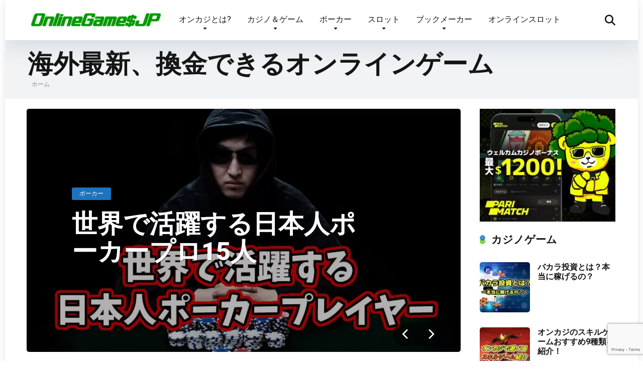

--- FILE ---
content_type: text/html; charset=UTF-8
request_url: https://www.online-games.jp/
body_size: 39327
content:
<!DOCTYPE html>
<html lang="ja" itemscope itemtype="https://schema.org/WebPage">
<head>
    <meta charset="UTF-8" />
    <meta http-equiv="X-UA-Compatible" content="IE=edge" />
    <meta name="viewport" id="viewport" content="width=device-width, initial-scale=1.0, maximum-scale=5.0, minimum-scale=1.0, user-scalable=yes" />
	<meta name='robots' content='index, follow, max-image-preview:large, max-snippet:-1, max-video-preview:-1' />
	<style>img:is([sizes="auto" i], [sizes^="auto," i]) { contain-intrinsic-size: 3000px 1500px }</style>
	
	<!-- This site is optimized with the Yoast SEO plugin v25.3 - https://yoast.com/wordpress/plugins/seo/ -->
	<title>&#x1f3af;オンラインゲームでリアルマネーを稼ぐ</title>
	<meta name="description" content="楽しむだけじゃない、リアルマネーを稼げるオンラインゲームをご紹介。海外のオンラインスロット、カジノゲーム、ポーカー、更にFXまでカバーしています。" />
	<link rel="canonical" href="https://www.online-games.jp/" />
	<meta property="og:locale" content="ja_JP" />
	<meta property="og:type" content="website" />
	<meta property="og:title" content="&#x1f3af;オンラインゲームでリアルマネーを稼ぐ" />
	<meta property="og:description" content="楽しむだけじゃない、リアルマネーを稼げるオンラインゲームをご紹介。海外のオンラインスロット、カジノゲーム、ポーカー、更にFXまでカバーしています。" />
	<meta property="og:url" content="https://www.online-games.jp/" />
	<meta property="og:site_name" content="オンラインゲームサイト" />
	<meta property="article:modified_time" content="2025-06-12T18:57:12+00:00" />
	<meta name="twitter:card" content="summary_large_image" />
	<script type="application/ld+json" class="yoast-schema-graph">{"@context":"https://schema.org","@graph":[{"@type":"WebPage","@id":"https://www.online-games.jp/","url":"https://www.online-games.jp/","name":"&#x1f3af;オンラインゲームでリアルマネーを稼ぐ","isPartOf":{"@id":"https://www.online-games.jp/#website"},"about":{"@id":"https://www.online-games.jp/#organization"},"datePublished":"2019-05-04T12:46:01+00:00","dateModified":"2025-06-12T18:57:12+00:00","description":"楽しむだけじゃない、リアルマネーを稼げるオンラインゲームをご紹介。海外のオンラインスロット、カジノゲーム、ポーカー、更にFXまでカバーしています。","breadcrumb":{"@id":"https://www.online-games.jp/#breadcrumb"},"inLanguage":"ja","potentialAction":[{"@type":"ReadAction","target":["https://www.online-games.jp/"]}]},{"@type":"BreadcrumbList","@id":"https://www.online-games.jp/#breadcrumb","itemListElement":[{"@type":"ListItem","position":1,"name":"ホーム"}]},{"@type":"WebSite","@id":"https://www.online-games.jp/#website","url":"https://www.online-games.jp/","name":"オンラインゲームサイト","description":"世界最新リアルマネーオンラインゲーム","publisher":{"@id":"https://www.online-games.jp/#organization"},"potentialAction":[{"@type":"SearchAction","target":{"@type":"EntryPoint","urlTemplate":"https://www.online-games.jp/?s={search_term_string}"},"query-input":{"@type":"PropertyValueSpecification","valueRequired":true,"valueName":"search_term_string"}}],"inLanguage":"ja"},{"@type":"Organization","@id":"https://www.online-games.jp/#organization","name":"オンラインゲームサイト","url":"https://www.online-games.jp/","logo":{"@type":"ImageObject","inLanguage":"ja","@id":"https://www.online-games.jp/#/schema/logo/image/","url":"https://www.online-games.jp/wp1/wp-content/uploads/2020/02/online-games-logo.png","contentUrl":"https://www.online-games.jp/wp1/wp-content/uploads/2020/02/online-games-logo.png","width":447,"height":61,"caption":"オンラインゲームサイト"},"image":{"@id":"https://www.online-games.jp/#/schema/logo/image/"}}]}</script>
	<!-- / Yoast SEO plugin. -->


<link rel='dns-prefetch' href='//fonts.googleapis.com' />
<link rel="alternate" type="application/rss+xml" title="オンラインゲームサイト &raquo; フィード" href="https://www.online-games.jp/feed/" />
<link rel="alternate" type="application/rss+xml" title="オンラインゲームサイト &raquo; コメントフィード" href="https://www.online-games.jp/comments/feed/" />
<script>
window._wpemojiSettings = {"baseUrl":"https:\/\/s.w.org\/images\/core\/emoji\/15.1.0\/72x72\/","ext":".png","svgUrl":"https:\/\/s.w.org\/images\/core\/emoji\/15.1.0\/svg\/","svgExt":".svg","source":{"concatemoji":"https:\/\/www.online-games.jp\/wp1\/wp-includes\/js\/wp-emoji-release.min.js?ver=6.8.1"}};
/*! This file is auto-generated */
!function(i,n){var o,s,e;function c(e){try{var t={supportTests:e,timestamp:(new Date).valueOf()};sessionStorage.setItem(o,JSON.stringify(t))}catch(e){}}function p(e,t,n){e.clearRect(0,0,e.canvas.width,e.canvas.height),e.fillText(t,0,0);var t=new Uint32Array(e.getImageData(0,0,e.canvas.width,e.canvas.height).data),r=(e.clearRect(0,0,e.canvas.width,e.canvas.height),e.fillText(n,0,0),new Uint32Array(e.getImageData(0,0,e.canvas.width,e.canvas.height).data));return t.every(function(e,t){return e===r[t]})}function u(e,t,n){switch(t){case"flag":return n(e,"\ud83c\udff3\ufe0f\u200d\u26a7\ufe0f","\ud83c\udff3\ufe0f\u200b\u26a7\ufe0f")?!1:!n(e,"\ud83c\uddfa\ud83c\uddf3","\ud83c\uddfa\u200b\ud83c\uddf3")&&!n(e,"\ud83c\udff4\udb40\udc67\udb40\udc62\udb40\udc65\udb40\udc6e\udb40\udc67\udb40\udc7f","\ud83c\udff4\u200b\udb40\udc67\u200b\udb40\udc62\u200b\udb40\udc65\u200b\udb40\udc6e\u200b\udb40\udc67\u200b\udb40\udc7f");case"emoji":return!n(e,"\ud83d\udc26\u200d\ud83d\udd25","\ud83d\udc26\u200b\ud83d\udd25")}return!1}function f(e,t,n){var r="undefined"!=typeof WorkerGlobalScope&&self instanceof WorkerGlobalScope?new OffscreenCanvas(300,150):i.createElement("canvas"),a=r.getContext("2d",{willReadFrequently:!0}),o=(a.textBaseline="top",a.font="600 32px Arial",{});return e.forEach(function(e){o[e]=t(a,e,n)}),o}function t(e){var t=i.createElement("script");t.src=e,t.defer=!0,i.head.appendChild(t)}"undefined"!=typeof Promise&&(o="wpEmojiSettingsSupports",s=["flag","emoji"],n.supports={everything:!0,everythingExceptFlag:!0},e=new Promise(function(e){i.addEventListener("DOMContentLoaded",e,{once:!0})}),new Promise(function(t){var n=function(){try{var e=JSON.parse(sessionStorage.getItem(o));if("object"==typeof e&&"number"==typeof e.timestamp&&(new Date).valueOf()<e.timestamp+604800&&"object"==typeof e.supportTests)return e.supportTests}catch(e){}return null}();if(!n){if("undefined"!=typeof Worker&&"undefined"!=typeof OffscreenCanvas&&"undefined"!=typeof URL&&URL.createObjectURL&&"undefined"!=typeof Blob)try{var e="postMessage("+f.toString()+"("+[JSON.stringify(s),u.toString(),p.toString()].join(",")+"));",r=new Blob([e],{type:"text/javascript"}),a=new Worker(URL.createObjectURL(r),{name:"wpTestEmojiSupports"});return void(a.onmessage=function(e){c(n=e.data),a.terminate(),t(n)})}catch(e){}c(n=f(s,u,p))}t(n)}).then(function(e){for(var t in e)n.supports[t]=e[t],n.supports.everything=n.supports.everything&&n.supports[t],"flag"!==t&&(n.supports.everythingExceptFlag=n.supports.everythingExceptFlag&&n.supports[t]);n.supports.everythingExceptFlag=n.supports.everythingExceptFlag&&!n.supports.flag,n.DOMReady=!1,n.readyCallback=function(){n.DOMReady=!0}}).then(function(){return e}).then(function(){var e;n.supports.everything||(n.readyCallback(),(e=n.source||{}).concatemoji?t(e.concatemoji):e.wpemoji&&e.twemoji&&(t(e.twemoji),t(e.wpemoji)))}))}((window,document),window._wpemojiSettings);
</script>
<style id='wp-emoji-styles-inline-css'>

	img.wp-smiley, img.emoji {
		display: inline !important;
		border: none !important;
		box-shadow: none !important;
		height: 1em !important;
		width: 1em !important;
		margin: 0 0.07em !important;
		vertical-align: -0.1em !important;
		background: none !important;
		padding: 0 !important;
	}
</style>
<link rel='stylesheet' id='wp-block-library-css' href='https://www.online-games.jp/wp1/wp-includes/css/dist/block-library/style.min.css?ver=6.8.1' media='all' />
<style id='classic-theme-styles-inline-css'>
/*! This file is auto-generated */
.wp-block-button__link{color:#fff;background-color:#32373c;border-radius:9999px;box-shadow:none;text-decoration:none;padding:calc(.667em + 2px) calc(1.333em + 2px);font-size:1.125em}.wp-block-file__button{background:#32373c;color:#fff;text-decoration:none}
</style>
<style id='global-styles-inline-css'>
:root{--wp--preset--aspect-ratio--square: 1;--wp--preset--aspect-ratio--4-3: 4/3;--wp--preset--aspect-ratio--3-4: 3/4;--wp--preset--aspect-ratio--3-2: 3/2;--wp--preset--aspect-ratio--2-3: 2/3;--wp--preset--aspect-ratio--16-9: 16/9;--wp--preset--aspect-ratio--9-16: 9/16;--wp--preset--color--black: #000000;--wp--preset--color--cyan-bluish-gray: #abb8c3;--wp--preset--color--white: #ffffff;--wp--preset--color--pale-pink: #f78da7;--wp--preset--color--vivid-red: #cf2e2e;--wp--preset--color--luminous-vivid-orange: #ff6900;--wp--preset--color--luminous-vivid-amber: #fcb900;--wp--preset--color--light-green-cyan: #7bdcb5;--wp--preset--color--vivid-green-cyan: #00d084;--wp--preset--color--pale-cyan-blue: #8ed1fc;--wp--preset--color--vivid-cyan-blue: #0693e3;--wp--preset--color--vivid-purple: #9b51e0;--wp--preset--color--mercury-main: #81d742;--wp--preset--color--mercury-second: #1e73be;--wp--preset--color--mercury-white: #fff;--wp--preset--color--mercury-gray: #263238;--wp--preset--color--mercury-emerald: #2edd6c;--wp--preset--color--mercury-alizarin: #e74c3c;--wp--preset--color--mercury-wisteria: #8e44ad;--wp--preset--color--mercury-peter-river: #3498db;--wp--preset--color--mercury-clouds: #ecf0f1;--wp--preset--gradient--vivid-cyan-blue-to-vivid-purple: linear-gradient(135deg,rgba(6,147,227,1) 0%,rgb(155,81,224) 100%);--wp--preset--gradient--light-green-cyan-to-vivid-green-cyan: linear-gradient(135deg,rgb(122,220,180) 0%,rgb(0,208,130) 100%);--wp--preset--gradient--luminous-vivid-amber-to-luminous-vivid-orange: linear-gradient(135deg,rgba(252,185,0,1) 0%,rgba(255,105,0,1) 100%);--wp--preset--gradient--luminous-vivid-orange-to-vivid-red: linear-gradient(135deg,rgba(255,105,0,1) 0%,rgb(207,46,46) 100%);--wp--preset--gradient--very-light-gray-to-cyan-bluish-gray: linear-gradient(135deg,rgb(238,238,238) 0%,rgb(169,184,195) 100%);--wp--preset--gradient--cool-to-warm-spectrum: linear-gradient(135deg,rgb(74,234,220) 0%,rgb(151,120,209) 20%,rgb(207,42,186) 40%,rgb(238,44,130) 60%,rgb(251,105,98) 80%,rgb(254,248,76) 100%);--wp--preset--gradient--blush-light-purple: linear-gradient(135deg,rgb(255,206,236) 0%,rgb(152,150,240) 100%);--wp--preset--gradient--blush-bordeaux: linear-gradient(135deg,rgb(254,205,165) 0%,rgb(254,45,45) 50%,rgb(107,0,62) 100%);--wp--preset--gradient--luminous-dusk: linear-gradient(135deg,rgb(255,203,112) 0%,rgb(199,81,192) 50%,rgb(65,88,208) 100%);--wp--preset--gradient--pale-ocean: linear-gradient(135deg,rgb(255,245,203) 0%,rgb(182,227,212) 50%,rgb(51,167,181) 100%);--wp--preset--gradient--electric-grass: linear-gradient(135deg,rgb(202,248,128) 0%,rgb(113,206,126) 100%);--wp--preset--gradient--midnight: linear-gradient(135deg,rgb(2,3,129) 0%,rgb(40,116,252) 100%);--wp--preset--font-size--small: 13px;--wp--preset--font-size--medium: 20px;--wp--preset--font-size--large: 36px;--wp--preset--font-size--x-large: 42px;--wp--preset--spacing--20: 0.44rem;--wp--preset--spacing--30: 0.67rem;--wp--preset--spacing--40: 1rem;--wp--preset--spacing--50: 1.5rem;--wp--preset--spacing--60: 2.25rem;--wp--preset--spacing--70: 3.38rem;--wp--preset--spacing--80: 5.06rem;--wp--preset--shadow--natural: 6px 6px 9px rgba(0, 0, 0, 0.2);--wp--preset--shadow--deep: 12px 12px 50px rgba(0, 0, 0, 0.4);--wp--preset--shadow--sharp: 6px 6px 0px rgba(0, 0, 0, 0.2);--wp--preset--shadow--outlined: 6px 6px 0px -3px rgba(255, 255, 255, 1), 6px 6px rgba(0, 0, 0, 1);--wp--preset--shadow--crisp: 6px 6px 0px rgba(0, 0, 0, 1);}:where(.is-layout-flex){gap: 0.5em;}:where(.is-layout-grid){gap: 0.5em;}body .is-layout-flex{display: flex;}.is-layout-flex{flex-wrap: wrap;align-items: center;}.is-layout-flex > :is(*, div){margin: 0;}body .is-layout-grid{display: grid;}.is-layout-grid > :is(*, div){margin: 0;}:where(.wp-block-columns.is-layout-flex){gap: 2em;}:where(.wp-block-columns.is-layout-grid){gap: 2em;}:where(.wp-block-post-template.is-layout-flex){gap: 1.25em;}:where(.wp-block-post-template.is-layout-grid){gap: 1.25em;}.has-black-color{color: var(--wp--preset--color--black) !important;}.has-cyan-bluish-gray-color{color: var(--wp--preset--color--cyan-bluish-gray) !important;}.has-white-color{color: var(--wp--preset--color--white) !important;}.has-pale-pink-color{color: var(--wp--preset--color--pale-pink) !important;}.has-vivid-red-color{color: var(--wp--preset--color--vivid-red) !important;}.has-luminous-vivid-orange-color{color: var(--wp--preset--color--luminous-vivid-orange) !important;}.has-luminous-vivid-amber-color{color: var(--wp--preset--color--luminous-vivid-amber) !important;}.has-light-green-cyan-color{color: var(--wp--preset--color--light-green-cyan) !important;}.has-vivid-green-cyan-color{color: var(--wp--preset--color--vivid-green-cyan) !important;}.has-pale-cyan-blue-color{color: var(--wp--preset--color--pale-cyan-blue) !important;}.has-vivid-cyan-blue-color{color: var(--wp--preset--color--vivid-cyan-blue) !important;}.has-vivid-purple-color{color: var(--wp--preset--color--vivid-purple) !important;}.has-black-background-color{background-color: var(--wp--preset--color--black) !important;}.has-cyan-bluish-gray-background-color{background-color: var(--wp--preset--color--cyan-bluish-gray) !important;}.has-white-background-color{background-color: var(--wp--preset--color--white) !important;}.has-pale-pink-background-color{background-color: var(--wp--preset--color--pale-pink) !important;}.has-vivid-red-background-color{background-color: var(--wp--preset--color--vivid-red) !important;}.has-luminous-vivid-orange-background-color{background-color: var(--wp--preset--color--luminous-vivid-orange) !important;}.has-luminous-vivid-amber-background-color{background-color: var(--wp--preset--color--luminous-vivid-amber) !important;}.has-light-green-cyan-background-color{background-color: var(--wp--preset--color--light-green-cyan) !important;}.has-vivid-green-cyan-background-color{background-color: var(--wp--preset--color--vivid-green-cyan) !important;}.has-pale-cyan-blue-background-color{background-color: var(--wp--preset--color--pale-cyan-blue) !important;}.has-vivid-cyan-blue-background-color{background-color: var(--wp--preset--color--vivid-cyan-blue) !important;}.has-vivid-purple-background-color{background-color: var(--wp--preset--color--vivid-purple) !important;}.has-black-border-color{border-color: var(--wp--preset--color--black) !important;}.has-cyan-bluish-gray-border-color{border-color: var(--wp--preset--color--cyan-bluish-gray) !important;}.has-white-border-color{border-color: var(--wp--preset--color--white) !important;}.has-pale-pink-border-color{border-color: var(--wp--preset--color--pale-pink) !important;}.has-vivid-red-border-color{border-color: var(--wp--preset--color--vivid-red) !important;}.has-luminous-vivid-orange-border-color{border-color: var(--wp--preset--color--luminous-vivid-orange) !important;}.has-luminous-vivid-amber-border-color{border-color: var(--wp--preset--color--luminous-vivid-amber) !important;}.has-light-green-cyan-border-color{border-color: var(--wp--preset--color--light-green-cyan) !important;}.has-vivid-green-cyan-border-color{border-color: var(--wp--preset--color--vivid-green-cyan) !important;}.has-pale-cyan-blue-border-color{border-color: var(--wp--preset--color--pale-cyan-blue) !important;}.has-vivid-cyan-blue-border-color{border-color: var(--wp--preset--color--vivid-cyan-blue) !important;}.has-vivid-purple-border-color{border-color: var(--wp--preset--color--vivid-purple) !important;}.has-vivid-cyan-blue-to-vivid-purple-gradient-background{background: var(--wp--preset--gradient--vivid-cyan-blue-to-vivid-purple) !important;}.has-light-green-cyan-to-vivid-green-cyan-gradient-background{background: var(--wp--preset--gradient--light-green-cyan-to-vivid-green-cyan) !important;}.has-luminous-vivid-amber-to-luminous-vivid-orange-gradient-background{background: var(--wp--preset--gradient--luminous-vivid-amber-to-luminous-vivid-orange) !important;}.has-luminous-vivid-orange-to-vivid-red-gradient-background{background: var(--wp--preset--gradient--luminous-vivid-orange-to-vivid-red) !important;}.has-very-light-gray-to-cyan-bluish-gray-gradient-background{background: var(--wp--preset--gradient--very-light-gray-to-cyan-bluish-gray) !important;}.has-cool-to-warm-spectrum-gradient-background{background: var(--wp--preset--gradient--cool-to-warm-spectrum) !important;}.has-blush-light-purple-gradient-background{background: var(--wp--preset--gradient--blush-light-purple) !important;}.has-blush-bordeaux-gradient-background{background: var(--wp--preset--gradient--blush-bordeaux) !important;}.has-luminous-dusk-gradient-background{background: var(--wp--preset--gradient--luminous-dusk) !important;}.has-pale-ocean-gradient-background{background: var(--wp--preset--gradient--pale-ocean) !important;}.has-electric-grass-gradient-background{background: var(--wp--preset--gradient--electric-grass) !important;}.has-midnight-gradient-background{background: var(--wp--preset--gradient--midnight) !important;}.has-small-font-size{font-size: var(--wp--preset--font-size--small) !important;}.has-medium-font-size{font-size: var(--wp--preset--font-size--medium) !important;}.has-large-font-size{font-size: var(--wp--preset--font-size--large) !important;}.has-x-large-font-size{font-size: var(--wp--preset--font-size--x-large) !important;}
:where(.wp-block-post-template.is-layout-flex){gap: 1.25em;}:where(.wp-block-post-template.is-layout-grid){gap: 1.25em;}
:where(.wp-block-columns.is-layout-flex){gap: 2em;}:where(.wp-block-columns.is-layout-grid){gap: 2em;}
:root :where(.wp-block-pullquote){font-size: 1.5em;line-height: 1.6;}
</style>
<link rel='stylesheet' id='aces-style-css' href='https://www.online-games.jp/wp1/wp-content/plugins/aces/css/aces-style.css?ver=3.0.2' media='all' />
<link rel='stylesheet' id='aces-media-css' href='https://www.online-games.jp/wp1/wp-content/plugins/aces/css/aces-media.css?ver=3.0.2' media='all' />
<link rel='stylesheet' id='contact-form-7-css' href='https://www.online-games.jp/wp1/wp-content/plugins/contact-form-7/includes/css/styles.css?ver=6.0.6' media='all' />
<link rel='stylesheet' id='mercury-googlefonts-css' href='//fonts.googleapis.com/css2?family=Roboto:wght@300;400;700;900&#038;display=swap' media='all' />
<link rel='stylesheet' id='font-awesome-css' href='https://www.online-games.jp/wp1/wp-content/themes/mercury/fontawesome/css/all.min.css?ver=6.6.0' media='all' />
<link rel='stylesheet' id='owl-carousel-css' href='https://www.online-games.jp/wp1/wp-content/themes/mercury/css/owl.carousel.min.css?ver=2.3.4' media='all' />
<link rel='stylesheet' id='owl-carousel-animate-css' href='https://www.online-games.jp/wp1/wp-content/themes/mercury/css/animate.css?ver=2.3.4' media='all' />
<link rel='stylesheet' id='mercury-style-css' href='https://www.online-games.jp/wp1/wp-content/themes/mercury-child/style.css?ver=3.9.11.1' media='all' />
<style id='mercury-style-inline-css'>


/* Main Color */

.has-mercury-main-color,
.home-page .textwidget a:hover,
.space-header-2-top-soc a:hover,
.space-header-menu ul.main-menu li a:hover,
.space-header-menu ul.main-menu li:hover a,
.space-header-2-nav ul.main-menu li a:hover,
.space-header-2-nav ul.main-menu li:hover a,
.space-page-content a:hover,
.space-pros-cons ul li a:hover,
.space-pros-cons ol li a:hover,
.space-companies-2-archive-item-desc a:hover,
.space-organizations-3-archive-item-terms-ins a:hover,
.space-organizations-7-archive-item-terms a:hover,
.space-organizations-8-archive-item-terms a:hover,
.space-comments-form-box p.comment-notes span.required,
form.comment-form p.comment-notes span.required {
	color: #81d742;
}

input[type="submit"],
.has-mercury-main-background-color,
.space-block-title span:after,
.space-widget-title span:after,
.space-companies-archive-item-button a,
.space-companies-sidebar-item-button a,
.space-organizations-3-archive-item-count,
.space-organizations-3-archive-item-count-2,
.space-units-archive-item-button a,
.space-units-sidebar-item-button a,
.space-aces-single-offer-info-button-ins a,
.space-offers-archive-item-button a,
.home-page .widget_mc4wp_form_widget .space-widget-title::after,
.space-content-section .widget_mc4wp_form_widget .space-widget-title::after {
	background-color: #81d742;
}

.space-header-menu ul.main-menu li a:hover,
.space-header-menu ul.main-menu li:hover a,
.space-header-2-nav ul.main-menu li a:hover,
.space-header-2-nav ul.main-menu li:hover a {
	border-bottom: 2px solid #81d742;
}
.space-header-2-top-soc a:hover {
	border: 1px solid #81d742;
}
.space-companies-archive-item-button a:hover,
.space-units-archive-item-button a:hover,
.space-offers-archive-item-button a:hover,
.space-aces-single-offer-info-button-ins a:hover {
    box-shadow: 0px 8px 30px 0px rgba(129,215,66, 0.60) !important;
}

/* Second Color */

.has-mercury-second-color,
.space-page-content a,
.space-pros-cons ul li a,
.space-pros-cons ol li a,
.space-page-content ul li:before,
.home-page .textwidget ul li:before,
.space-widget ul li a:hover,
.space-page-content ul.space-mark li:before,
.home-page .textwidget a,
#recentcomments li a:hover,
#recentcomments li span.comment-author-link a:hover,
h3.comment-reply-title small a,
.space-shortcode-wrap .space-companies-sidebar-item-title p a,
.space-companies-sidebar-2-item-desc a,
.space-companies-sidebar-item-title p a,
.space-companies-archive-item-short-desc a,
.space-companies-2-archive-item-desc a,
.space-organizations-3-archive-item-terms-ins a,
.space-organizations-7-archive-item-terms a,
.space-organizations-8-archive-item-terms a,
.space-organization-content-info a,
.space-organization-style-2-calltoaction-text-ins a,
.space-organization-details-item-title span,
.space-organization-style-2-ratings-all-item-value i,
.space-organization-style-2-calltoaction-text-ins a,
.space-organization-content-short-desc a,
.space-organization-header-short-desc a,
.space-organization-content-rating-stars i,
.space-organization-content-rating-overall .star-rating .star,
.space-companies-archive-item-rating .star-rating .star,
.space-organization-content-logo-stars i,
.space-organization-content-logo-stars .star-rating .star,
.space-companies-2-archive-item-rating .star-rating .star,
.space-organizations-3-archive-item-rating-box .star-rating .star,
.space-organizations-4-archive-item-title .star-rating .star,
.space-companies-sidebar-2-item-rating .star-rating .star,
.space-comments-list-item-date a.comment-reply-link,
.space-categories-list-box ul li a,
.space-news-10-item-category a,
.small .space-news-11-item-category a,
#scrolltop,
.widget_mc4wp_form_widget .mc4wp-response a,
.space-header-height.dark .space-header-menu ul.main-menu li a:hover,
.space-header-height.dark .space-header-menu ul.main-menu li:hover a,
.space-header-2-height.dark .space-header-2-nav ul.main-menu li a:hover,
.space-header-2-height.dark .space-header-2-nav ul.main-menu li:hover a,
.space-header-2-height.dark .space-header-2-top-soc a:hover,
.space-organization-header-logo-rating i,
.wp-block-latest-comments__comment-meta a {
	color: #1e73be;
}

.space-title-box-category a,
.has-mercury-second-background-color,
.space-organization-details-item-links a:hover,
.space-news-2-small-item-img-category a,
.space-news-2-item-big-box-category span,
.space-block-title span:before,
.space-widget-title span:before,
.space-news-4-item.small-news-block .space-news-4-item-img-category a,
.space-news-4-item.big-news-block .space-news-4-item-top-category span,
.space-news-6-item-top-category span,
.space-news-7-item-category span,
.space-news-3-item-img-category a,
.space-news-8-item-title-category span,
.space-news-9-item-info-category span,
.space-archive-loop-item-img-category a,
.space-organizations-3-archive-item:first-child .space-organizations-3-archive-item-count,
.space-organizations-3-archive-item:first-child .space-organizations-3-archive-item-count-2,
.space-single-offer.space-dark-style .space-aces-single-offer-info-button-ins a,
.space-offers-archive-item.space-dark-style .space-offers-archive-item-button a,
nav.pagination a,
.space-load-more-button,
nav.comments-pagination a,
nav.pagination-post a span.page-number,
.widget_tag_cloud a,
.space-footer-top-age span.age-limit,
.space-footer-top-soc a:hover,
.home-page .widget_mc4wp_form_widget .mc4wp-form-fields .space-subscribe-filds button,
.space-content-section .widget_mc4wp_form_widget .mc4wp-form-fields .space-subscribe-filds button {
	background-color: #1e73be;
}

.space-footer-top-soc a:hover,
.space-header-2-height.dark .space-header-2-top-soc a:hover,
.space-categories-list-box ul li a {
	border: 1px solid #1e73be;
}

.space-header-height.dark .space-header-menu ul.main-menu li a:hover,
.space-header-height.dark .space-header-menu ul.main-menu li:hover a,
.space-header-2-height.dark .space-header-2-nav ul.main-menu li a:hover,
.space-header-2-height.dark .space-header-2-nav ul.main-menu li:hover a {
	border-bottom: 2px solid #1e73be;
}

.space-offers-archive-item.space-dark-style .space-offers-archive-item-button a:hover,
.space-single-offer.space-dark-style .space-aces-single-offer-info-button-ins a:hover {
    box-shadow: 0px 8px 30px 0px rgba(30,115,190, 0.60) !important;
}

.space-text-gradient {
	background: #81d742;
	background: -webkit-linear-gradient(to right, #81d742 0%, #1e73be 100%);
	background: -moz-linear-gradient(to right, #81d742 0%, #1e73be 100%);
	background: linear-gradient(to right, #81d742 0%, #1e73be 100%);
}

/* Stars Color */

.star,
.fa-star {
	color: #ffd32a!important;
}

.space-rating-star-background {
	background-color: #ffd32a;
}

/* Custom header layout colors */

/* --- Header #1 Style --- */

.space-header-height .space-header-wrap {
	background-color: #ffffff;
}
.space-header-height .space-header-top,
.space-header-height .space-header-logo-ins:after {
	background-color: #f5f6fa;
}
.space-header-height .space-header-top-soc a,
.space-header-height .space-header-top-menu ul li a {
	color: #7f8c8d;
}
.space-header-height .space-header-top-soc a:hover ,
.space-header-height .space-header-top-menu ul li a:hover {
	color: #151515;
}
.space-header-height .space-header-logo a {
	color: #2d3436;
}
.space-header-height .space-header-logo span {
	color: #7f8c8d;
}
.space-header-height .space-header-menu ul.main-menu li,
.space-header-height .space-header-menu ul.main-menu li a,
.space-header-height .space-header-search {
	color: #151515;
}
.space-header-height .space-mobile-menu-icon div {
	background-color: #151515;
}
.space-header-height .space-header-menu ul.main-menu li a:hover,
.space-header-height .space-header-menu ul.main-menu li:hover a {
	color: #be2edd;
	border-bottom: 2px solid #be2edd;
}

.space-header-height .space-header-menu ul.main-menu li ul.sub-menu {
	background-color: #ffffff;
}

.space-header-height .space-header-menu ul.main-menu li ul.sub-menu li.menu-item-has-children:after,
.space-header-height .space-header-menu ul.main-menu li ul.sub-menu li a {
	color: #34495e;
	border-bottom: 1px solid transparent;
}
.space-header-height .space-header-menu ul.main-menu li ul.sub-menu li a:hover {
	border-bottom: 1px solid transparent;
	color: #b2bec3;
	text-decoration: none;
}

/* --- Header #2 Style --- */

.space-header-2-height .space-header-2-wrap,
.space-header-2-height .space-header-2-wrap.fixed .space-header-2-nav {
	background-color: #ffffff;
}
.space-header-2-height .space-header-2-top-ins {
	border-bottom: 1px solid #f5f6fa;
}
.space-header-2-height .space-header-2-top-soc a,
.space-header-2-height .space-header-search {
	color: #7f8c8d;
}
.space-header-2-height .space-header-2-top-soc a {
	border: 1px solid #7f8c8d;
}
.space-header-2-height .space-mobile-menu-icon div {
	background-color: #7f8c8d;
}
.space-header-2-height .space-header-2-top-soc a:hover {
	color: #151515;
	border: 1px solid #151515;
}
.space-header-2-height .space-header-2-top-logo a {
	color: #2d3436;
}
.space-header-2-height .space-header-2-top-logo span {
	color: #7f8c8d;
}
.space-header-2-height .space-header-2-nav ul.main-menu li,
.space-header-2-height .space-header-2-nav ul.main-menu li a {
	color: #151515;
}
.space-header-2-height .space-header-2-nav ul.main-menu li a:hover,
.space-header-2-height .space-header-2-nav ul.main-menu li:hover a {
	color: #be2edd;
	border-bottom: 2px solid #be2edd;
}
.space-header-2-height .space-header-2-nav ul.main-menu li ul.sub-menu {
	background-color: #ffffff;
}
.space-header-2-height .space-header-2-nav ul.main-menu li ul.sub-menu li a,
.space-header-2-height .space-header-2-nav ul.main-menu li ul.sub-menu li.menu-item-has-children:after {
	color: #34495e;
	border-bottom: 1px solid transparent;
}
.space-header-2-height .space-header-2-nav ul.main-menu li ul.sub-menu li a:hover {
	border-bottom: 1px solid transparent;
	color: #b2bec3;
	text-decoration: none;
}

/* Title box colors */

.space-title-box,
.space-archive-title-box {
    background-color: #f1f3f4 !important;
}
.space-title-box-h1 h1,
.space-archive-title-box-h1 h1 {
    color: #151515;
}
.space-title-box .space-page-content-excerpt p,
.author .space-page-content-excerpt p,
.space-title-box .space-breadcrumbs,
.space-title-box .space-breadcrumbs a,
.space-archive-title-box .space-breadcrumbs,
.space-archive-title-box .space-breadcrumbs a {
    color: #7f8c8d !important;
}

/* --- Mobile Menu Style --- */

.space-mobile-menu .space-mobile-menu-block {
	background-color: #ffffff;
}
.space-mobile-menu .space-mobile-menu-copy {
	border-top: 1px solid #f5f6fa;
}
.space-mobile-menu .space-mobile-menu-copy {
	color: #7f8c8d;
}
.space-mobile-menu .space-mobile-menu-copy a {
	color: #7f8c8d;
}
.space-mobile-menu .space-mobile-menu-copy a:hover {
	color: #151515;
}
.space-mobile-menu .space-mobile-menu-header a {
	color: #2d3436;
}
.space-mobile-menu .space-mobile-menu-header span {
	color: #7f8c8d;
}
.space-mobile-menu .space-mobile-menu-list ul li {
	color: #151515;
}
.space-mobile-menu .space-mobile-menu-list ul li a {
	color: #151515;
}
.space-mobile-menu .space-close-icon .to-right,
.space-mobile-menu .space-close-icon .to-left {
	background-color: #151515;
}

/* --- New - Label for the main menu items --- */

ul.main-menu > li.new > a:before,
.space-mobile-menu-list > ul > li.new:before {
	content: "New";
    color: #4f8237;
    background-color: #badc58;
}

/* --- Best - Label for the main menu items --- */

ul.main-menu > li.best > a:before,
.space-mobile-menu-list > ul > li.best:before {
	content: "Best";
    color: #7248b5;
    background-color: #b0aaff;
}

/* --- Hot - Label for the main menu items --- */

ul.main-menu > li.hot > a:before,
.space-mobile-menu-list > ul > li.hot:before {
	content: "Hot";
    color: #a33632;
    background-color: #ff7979;
}

/* --- Top - Label for the main menu items --- */

ul.main-menu > li.top > a:before,
.space-mobile-menu-list > ul > li.top:before {
	content: "Top";
    color: #a88817;
    background-color: #f6e58d;
}

/* --- Fair - Label for the main menu items --- */

ul.main-menu > li.fair > a:before,
.space-mobile-menu-list > ul > li.fair:before {
	content: "Fair";
    color: #ffffff;
    background-color: #8c14fc;
}

/* Play Now - The button color */

.space-organization-content-button a,
.space-unit-content-button a,
.space-organizations-3-archive-item-button-ins a,
.space-organizations-4-archive-item-button-two-ins a,
.space-shortcode-wrap .space-organizations-3-archive-item-button-ins a,
.space-shortcode-wrap .space-organizations-4-archive-item-button-two-ins a {
    color: #ffffff !important;
    background-color: #2ecc71 !important;
}

.space-organization-content-button a:hover,
.space-unit-content-button a:hover,
.space-organizations-3-archive-item-button-ins a:hover,
.space-organizations-4-archive-item-button-two-ins a:hover {
    box-shadow: 0px 0px 15px 0px rgba(46,204,113, 0.55) !important;
}

.space-organization-header-button a.space-style-2-button,
.space-organization-style-2-calltoaction-button-ins a.space-calltoaction-button,
.space-style-3-organization-header-button a.space-style-3-button,
.space-organizations-7-archive-item-button-two a,
.space-organizations-8-archive-item-button-two a,
.space-organization-float-bar-button-wrap a {
    color: #ffffff !important;
    background-color: #2ecc71 !important;
    box-shadow: 0px 5px 15px 0px rgba(46,204,113, 0.55) !important;
}
.space-organization-header-button a.space-style-2-button:hover,
.space-organization-style-2-calltoaction-button-ins a.space-calltoaction-button:hover,
.space-style-3-organization-header-button a.space-style-3-button:hover,
.space-organizations-7-archive-item-button-two a:hover,
.space-organizations-8-archive-item-button-two a:hover,
.space-organization-float-bar-button-wrap a:hover {
    box-shadow: 0px 5px 15px 0px rgba(46,204,113, 0) !important;
}

.space-organizations-5-archive-item-button1 a,
.space-organizations-6-archive-item-button1 a,
.space-units-2-archive-item-button1 a,
.space-units-3-archive-item-button1 a {
    color: #ffffff !important;
    background-color: #2ecc71 !important;
    box-shadow: 0px 10px 15px 0px rgba(46,204,113, 0.5) !important;
}
.space-organizations-5-archive-item-button1 a:hover,
.space-organizations-6-archive-item-button1 a:hover,
.space-units-2-archive-item-button1 a:hover,
.space-units-3-archive-item-button1 a:hover {
    box-shadow: 0px 10px 15px 0px rgba(46,204,113, 0) !important;
}

/* Read Review - The button color */

.space-organizations-3-archive-item-button-ins a:last-child,
.space-organizations-4-archive-item-button-one-ins a,
.space-shortcode-wrap .space-organizations-4-archive-item-button-one-ins a {
    color: #ffffff !important;
    background-color: #7f8c8d !important;
}

.space-organizations-3-archive-item-button-ins a:last-child:hover,
.space-organizations-4-archive-item-button-one-ins a:hover {
    box-shadow: 0px 0px 15px 0px rgba(127,140,141, 0.55) !important;
}
</style>
<link rel='stylesheet' id='mercury-media-css' href='https://www.online-games.jp/wp1/wp-content/themes/mercury/css/media.css?ver=3.9.11.1' media='all' />
<script src="https://www.online-games.jp/wp1/wp-includes/js/jquery/jquery.min.js?ver=3.7.1" id="jquery-core-js"></script>
<script src="https://www.online-games.jp/wp1/wp-includes/js/jquery/jquery-migrate.min.js?ver=3.4.1" id="jquery-migrate-js"></script>
<meta name="generator" content="WordPress 6.8.1" />
<link rel="alternate" title="oEmbed (JSON)" type="application/json+oembed" href="https://www.online-games.jp/wp-json/oembed/1.0/embed?url=https%3A%2F%2Fwww.online-games.jp%2F" />
<link rel="alternate" title="oEmbed (XML)" type="text/xml+oembed" href="https://www.online-games.jp/wp-json/oembed/1.0/embed?url=https%3A%2F%2Fwww.online-games.jp%2F&#038;format=xml" />
<meta name="theme-color" content="#f5f6fa" />
<meta name="msapplication-navbutton-color" content="#f5f6fa" /> 
<meta name="apple-mobile-web-app-status-bar-style" content="#f5f6fa" />
<!-- Google tag (gtag.js) -->
<script async src="https://www.googletagmanager.com/gtag/js?id=G-Y0HX9VW8TB"></script>
<script>
  window.dataLayer = window.dataLayer || [];
  function gtag(){dataLayer.push(arguments);}
  gtag('js', new Date());

  gtag('config', 'G-Y0HX9VW8TB');
</script>


<!-- GPWA -->
<script type="text/javascript">window.onload = new function(){var hd = document.getElementsByTagName('head').item(0);var js = document.createElement('script'); js.setAttribute('language', 'javascript'); js.setAttribute('src', 'https://certify.gpwa.org/script/online-games.jp/'); hd.appendChild(js); return false;}</script><link rel="icon" href="https://www.online-games.jp/wp1/wp-content/uploads/2020/02/og-40x40.png" sizes="32x32" />
<link rel="icon" href="https://www.online-games.jp/wp1/wp-content/uploads/2020/02/og.png" sizes="192x192" />
<link rel="apple-touch-icon" href="https://www.online-games.jp/wp1/wp-content/uploads/2020/02/og.png" />
<meta name="msapplication-TileImage" content="https://www.online-games.jp/wp1/wp-content/uploads/2020/02/og.png" />
		<style id="wp-custom-css">
			h1,
h1 a {
	font-size: 2.257em;
	line-height: 1.2em;
}
 .space-page-content h2,
h2 a {
  border-left: 6px solid #009900;
  background: #f4f4f4;
	padding: 0.7rem 1.5rem;
	font-size: 1.5em;
	margin: 25px 0;
}
 .space-page-content h3,
h3 a {
	font-size: 1.4em;
	line-height: 1.3em;
	border-bottom: 3px dotted #009900;	
	margin: 20px 0;
}
h4,
h4 a {
	font-size: 1.3em;
	line-height: 1.2em;
}

.space-title-box-ins {
    padding-top: 40px;
}

.space-page-content-wrap {
    margin: 0px 28px 0px 18px;
}
.space-page-content-excerpt {
    margin-top: 15px;
}
.space-page-content-excerpt p {
    font-size: 1.1em;
    line-height: 1.4em;
}
.home-page .textwidget {
    margin: 0 35px;
}
.home-page .textwidget ul li{
font-size: 1.1em;
}

.space-widget p {
font-size:1.1em;	
}

.space-page-wrapper {
    padding: 20px 0 20px;
}
.space-page-content-featured-img {
    margin-bottom: 10px;
}

.wp-block-column {
  margin-left: 10px;
}

.aligncenter {
    padding-bottom: 1.2em;
}

.widgettitle {
	font-size: 1.2em;
	border: none;
	padding: 0px 0px 10px 0px;	
	color: #00B32E;
}
.widget_text {
  list-style: none;
	line-height: 1.5em;
	font-size: 0.9em;
	color: #999999;
}
.widget_text a{
	color: #999999;
}
.box-30 {
    width: 33%;
    padding: 0px 45px 0px 0px;
}

.case-15 {
margin: 0 10px 10px	
}
.space-companies-2-archive-item-ins {
    margin: 0 5px 20px;
}
.redb {
	font-weight: 600;
	color: #FF4922
}

.casbnr {
  width: 100%; 
  height: auto;
}

.space-page-content ol, .space-page-content ul li {
padding: 0;
}
.space-style-2-organization-header-ins {
    padding: 40px 0 !important;
}
.space-organization-content-excerpt {
font-size:1.1em;	
margin-bottom: 10px;	
}
.space-style-2-organization .space-page-section-ins {
    padding-top: 25px;
}

.group2 {
	border-top:1px solid #D2D2D2;
	border-left:2px solid #D2D2D2;
	border-right:2px solid #D2D2D2;
	border-bottom:1px solid #D2D2D2;
	
    padding:5px 25px 5px 25px;
	margin-bottom: 0px;
}
.group2-top {
	border-top:2px solid #D2D2D2;
	border-left:2px solid #D2D2D2;
	border-right:2px solid #D2D2D2;
	border-bottom:1px solid #D2D2D2;
    padding:5px 25px 5px 25px;
	margin-bottom: 0px;
}
.group2-bottom {
	border-top:1px solid #D2D2D2;
	border-left:2px solid #D2D2D2;
	border-right:2px solid #D2D2D2;
	border-bottom:2px solid #D2D2D2;
    padding:5px 25px 5px 25px;
	margin-bottom: 0px;
}
.group2col, .group2col h5 {
		margin-bottom: 0px;
}
.containersmallgap {
    display: flex;
    gap: 0.5em !important;	
}
.table-image {
    margin-top: 0.3em;
    margin-bottom: 0.3em;
	max-width: 135px;	
	padding-bottom: 0 !important;
}
.table-btn {
	background-color: green;
	color: #fff !important;
}

.table-list ul li {
  line-height: 1.1em;
  padding: 0.35em 0;
  list-style-type: none!important;
}

.table-list ul li:before {
font-family: 'Font Awesome 5 Free' !important;
content: "\f058";
 position: absolute;
	left:-1.3em;
 color: green;
}

.video-container {
max-width: 720px;
margin: 0 auto;
}
.txt_bg_blue_white{
    background:#1e73be;
    padding:0.35em;
    border-radius:3px;
    color:white;
		font-size: 75%;
}

.space-news-3-item-excerpt {
    font-size: 0.85em;
    line-height: 1.45em;
    color: #7f8c8d;
	margin-top: 10px;}

.lwptoc {
margin: 0 !important; 	
}
.lwptoc_i {
    padding: 10px 18px 10px !important; 
}	

.table-wrap {
  overflow-x: scroll;
}
.table {
  width: 100%;
  border-collapse: collapse;
  white-space: nowrap;
}


@media (min-width: 782px){
.wp-block-column:not(:first-child) {
    margin-left: 0.5em;
}
}
@media screen and (max-width: 600px) {
h1,
h1 a {
	font-size: 1.6em;
	line-height: 1.2em;
}
.space-page-content h2, h2 a {
	font-size: 1.3em;		
	}
h2,
h2 a {
	font-size: 1.3em;
	line-height: 1.2em;
	padding: 0.7em 0.4em;
}
h3,
h3 a {
	font-size: 1.2em;
	line-height: 1.2em;
}
h4,
h4 a {
	font-size: 1.15em;
	line-height: 1.2em;
}
.space-page-wrapper {
    padding: 0 0 20px;
}
	
	.space-page-content-wrap {
    margin: 0px 15px 0px 15px;
}
		.space-footer-top-desc {
    width: 100%;
    float: none;
    margin-bottom: 15px;
    text-align: left;
		justify-content: left;
}
.home-page .textwidget {
    margin: 0 15px;
}	
	
	.group2, .group2-top {
    padding:5px 10px 20px 10px;
	margin-bottom: 20px;
}
	
}		</style>
		</head>
<body ontouchstart class="home wp-singular page-template-default page page-id-143 wp-custom-logo wp-embed-responsive wp-theme-mercury wp-child-theme-mercury-child">




<div class="space-box relative enabled">

<!-- Header Start -->

<div class="space-header-height relative ">
	<div class="space-header-wrap space-header-float relative">
				<div class="space-header relative">
			<div class="space-header-ins space-wrapper relative">
				<div class="space-header-logo box-25 left relative">
					<div class="space-header-logo-ins relative">
						<a href="https://www.online-games.jp/" title="オンラインゲームサイト"><img width="293" height="40" src="https://www.online-games.jp/wp1/wp-content/uploads/2020/02/online-games-logo-293x40.png" class="attachment-mercury-custom-logo size-mercury-custom-logo" alt="オンラインゲームサイト" decoding="async" srcset="https://www.online-games.jp/wp1/wp-content/uploads/2020/02/online-games-logo-293x40.png 293w, https://www.online-games.jp/wp1/wp-content/uploads/2020/02/online-games-logo-300x41.png 300w, https://www.online-games.jp/wp1/wp-content/uploads/2020/02/online-games-logo.png 447w" sizes="(max-width: 293px) 100vw, 293px" /></a>					</div>
				</div>
				<div class="space-header-menu box-75 left relative">
					<ul id="menu-main-menu" class="main-menu"><li id="menu-item-1134" class="menu-item menu-item-type-post_type menu-item-object-post menu-item-has-children menu-item-1134"><a href="https://www.online-games.jp/online-casino/%e3%82%aa%e3%83%b3%e3%82%ab%e3%82%b8%e3%81%a8%e3%81%af/">オンカジとは?</a>
<ul class="sub-menu">
	<li id="menu-item-2475" class="menu-item menu-item-type-post_type menu-item-object-post menu-item-2475"><a href="https://www.online-games.jp/online-casino/%e3%82%aa%e3%83%b3%e3%82%ab%e3%82%b8%e5%85%a5%e9%87%91%e4%b8%8d%e8%a6%81%e3%83%9c%e3%83%bc%e3%83%8a%e3%82%b9/">オンカジの入金不要ボーナスとは？</a></li>
</ul>
</li>
<li id="menu-item-1128" class="menu-item menu-item-type-taxonomy menu-item-object-category menu-item-has-children menu-item-1128"><a href="https://www.online-games.jp/casino-game/">カジノ＆ゲーム</a>
<ul class="sub-menu">
	<li id="menu-item-2477" class="menu-item menu-item-type-post_type menu-item-object-post menu-item-2477"><a href="https://www.online-games.jp/%e3%82%b2%e3%83%bc%e3%83%a0/%e6%8f%9b%e9%87%91%e3%81%a7%e3%81%8d%e3%82%8b%e3%82%aa%e3%83%b3%e3%83%a9%e3%82%a4%e3%83%b3%e3%82%b2%e3%83%bc%e3%83%a0/">換金できるオンラインゲーム</a></li>
	<li id="menu-item-660" class="menu-item menu-item-type-post_type menu-item-object-post menu-item-660"><a href="https://www.online-games.jp/casino-game/%e3%83%ab%e3%83%bc%e3%83%ac%e3%83%83%e3%83%88%e3%82%b2%e3%83%bc%e3%83%a0/">ルーレットゲーム</a></li>
	<li id="menu-item-661" class="menu-item menu-item-type-post_type menu-item-object-post menu-item-661"><a href="https://www.online-games.jp/casino-game/%e3%83%96%e3%83%a9%e3%83%83%e3%82%af%e3%82%b8%e3%83%a3%e3%83%83%e3%82%af%e3%82%b2%e3%83%bc%e3%83%a0/">ブラックジャックゲーム</a></li>
	<li id="menu-item-728" class="menu-item menu-item-type-post_type menu-item-object-post menu-item-728"><a href="https://www.online-games.jp/casino-game/%e3%83%90%e3%82%ab%e3%83%a9%e3%82%b2%e3%83%bc%e3%83%a0/">バカラゲーム</a></li>
	<li id="menu-item-638" class="menu-item menu-item-type-post_type menu-item-object-post menu-item-638"><a href="https://www.online-games.jp/casino-game/%e3%82%ae%e3%83%a3%e3%83%b3%e3%83%96%e3%83%ab%e3%82%b2%e3%83%bc%e3%83%a0/">ギャンブルゲーム</a></li>
	<li id="menu-item-3488" class="menu-item menu-item-type-post_type menu-item-object-post menu-item-3488"><a href="https://www.online-games.jp/casino-game/skill-games/">オンカジのスキルゲーム</a></li>
</ul>
</li>
<li id="menu-item-327" class="menu-item menu-item-type-taxonomy menu-item-object-category menu-item-has-children menu-item-327"><a href="https://www.online-games.jp/poker/">ポーカー</a>
<ul class="sub-menu">
	<li id="menu-item-1129" class="menu-item menu-item-type-post_type menu-item-object-post menu-item-1129"><a href="https://www.online-games.jp/poker/%e3%83%9d%e3%83%bc%e3%82%ab%e3%83%bc%e3%83%97%e3%83%ad%e6%97%a5%e6%9c%ac%e4%ba%ba/">世界で活躍する日本人ポーカープロ15人</a></li>
	<li id="menu-item-2479" class="menu-item menu-item-type-post_type menu-item-object-post menu-item-2479"><a href="https://www.online-games.jp/poker/%e3%83%9d%e3%83%bc%e3%82%ab%e3%83%bc%e3%81%ae%e8%b3%ad%e3%81%91%e6%96%b9/">ポーカーの賭け方</a></li>
	<li id="menu-item-1130" class="menu-item menu-item-type-post_type menu-item-object-post menu-item-1130"><a href="https://www.online-games.jp/poker/%e3%83%96%e3%83%a9%e3%83%95%e3%81%a8%e3%81%af/">ブラフはポーカーの常套手段！？ブラフの種類と活用場面</a></li>
	<li id="menu-item-663" class="menu-item menu-item-type-post_type menu-item-object-post menu-item-663"><a href="https://www.online-games.jp/poker/%e3%83%86%e3%82%ad%e3%82%b5%e3%82%b9%e3%83%9b%e3%83%bc%e3%83%ab%e3%83%87%e3%83%a0%e3%81%ae%e3%83%ab%e3%83%bc%e3%83%ab/">ポーカー初心者必見！テキサスホールデムのルールを徹底解説</a></li>
	<li id="menu-item-2481" class="menu-item menu-item-type-post_type menu-item-object-post menu-item-2481"><a href="https://www.online-games.jp/poker/%e3%82%aa%e3%83%9e%e3%83%8f%e3%81%ae%e3%83%ab%e3%83%bc%e3%83%ab/">オマハポーカーのルール解説・遊び方と戦略</a></li>
	<li id="menu-item-665" class="menu-item menu-item-type-post_type menu-item-object-post menu-item-665"><a href="https://www.online-games.jp/poker/%e3%83%9d%e3%83%bc%e3%82%ab%e3%83%bc%e3%83%88%e3%83%bc%e3%83%8a%e3%83%a1%e3%83%b3%e3%83%88/">ポーカートーナメント</a></li>
</ul>
</li>
<li id="menu-item-770" class="menu-item menu-item-type-taxonomy menu-item-object-category menu-item-has-children menu-item-770"><a href="https://www.online-games.jp/slots/">スロット</a>
<ul class="sub-menu">
	<li id="menu-item-639" class="menu-item menu-item-type-custom menu-item-object-custom menu-item-639"><a href="https://www.top10casinoslots.com/free-slot-games/">スロットゲーム</a></li>
	<li id="menu-item-2145" class="menu-item menu-item-type-post_type menu-item-object-post menu-item-2145"><a href="https://www.online-games.jp/slots/%e3%82%b8%e3%83%a3%e3%82%b0%e3%83%a9%e3%83%bc%e3%82%b9%e3%83%ad%e3%83%83%e3%83%88/">「ジャグラー」スロットの種類と歴代機種</a></li>
	<li id="menu-item-2474" class="menu-item menu-item-type-post_type menu-item-object-post menu-item-2474"><a href="https://www.online-games.jp/slots/%e3%81%be%e3%81%a9%e3%83%9e%e3%82%ae%ef%bc%93-%e3%82%b9%e3%83%ad%e3%83%83%e3%83%88%e6%94%bb%e7%95%a5%e6%b3%95/">まどマギ3 スロット</a></li>
	<li id="menu-item-2476" class="menu-item menu-item-type-post_type menu-item-object-post menu-item-2476"><a href="https://www.online-games.jp/slots/%e3%83%91%e3%83%81%e3%82%b9%e3%83%ad-6%e5%8f%b7%e6%a9%9f-%e4%b8%87%e6%9e%9a-%e6%9c%89%e5%88%a9%e5%8c%ba%e9%96%93/">6号機パチスロで万枚は可能？</a></li>
	<li id="menu-item-2478" class="menu-item menu-item-type-post_type menu-item-object-post menu-item-2478"><a href="https://www.online-games.jp/slots/%e3%82%a8%e3%83%b4%e3%82%a1777-%e3%82%b9%e3%83%ad%e3%83%83%e3%83%88/">エヴァ777 スロット</a></li>
	<li id="menu-item-2146" class="menu-item menu-item-type-post_type menu-item-object-post menu-item-2146"><a href="https://www.online-games.jp/slots/oz1-%e3%82%aa%e3%82%ba%e3%83%af%e3%83%b3/">裏モノ疑惑？6号機の怪しい爆裂機種オズワン(OZ-1)</a></li>
</ul>
</li>
<li id="menu-item-3360" class="menu-item menu-item-type-post_type menu-item-object-post menu-item-has-children menu-item-3360"><a href="https://www.online-games.jp/%e3%82%ae%e3%83%a3%e3%83%b3%e3%83%96%e3%83%ab/%e3%83%96%e3%83%83%e3%82%af%e3%83%a1%e3%83%bc%e3%82%ab%e3%83%bc/">ブックメーカー</a>
<ul class="sub-menu">
	<li id="menu-item-2532" class="menu-item menu-item-type-post_type menu-item-object-post menu-item-2532"><a href="https://www.online-games.jp/sportsbet/e%e3%82%b9%e3%83%9d%e3%83%bc%e3%83%84%e3%81%a8%e3%81%af/">Eスポーツとは</a></li>
	<li id="menu-item-3487" class="menu-item menu-item-type-post_type menu-item-object-post menu-item-3487"><a href="https://www.online-games.jp/sportsbet/breakingdown-betting/">ブレイキングダウンに賭ける</a></li>
</ul>
</li>
<li id="menu-item-815" class="menu-item menu-item-type-custom menu-item-object-custom menu-item-815"><a href="https://www.xn--eckle2a3ag4ewbzc4lmd7b0dc7l.com/%e4%ba%ba%e6%b0%97-%e3%82%aa%e3%83%b3%e3%83%a9%e3%82%a4%e3%83%b3%e3%82%b9%e3%83%ad%e3%83%83%e3%83%88/">オンラインスロット</a></li>
</ul>					<div class="space-header-search absolute">
						<i class="fas fa-search desktop-search-button"></i>
					</div>
					<div class="space-mobile-menu-icon absolute">
						<div></div>
						<div></div>
						<div></div>
					</div>
				</div>
			</div>
		</div>
	</div>
</div>
<div class="space-header-search-block fixed">
	<div class="space-header-search-block-ins absolute">
				<form role="search" method="get" class="space-default-search-form" action="https://www.online-games.jp/">
			<input type="search" value="" name="s" placeholder="Enter keyword...">
		</form>	</div>
	<div class="space-close-icon desktop-search-close-button absolute">
		<div class="to-right absolute"></div>
		<div class="to-left absolute"></div>
	</div>
</div>

<!-- Header End -->
<!-- Title Box Start -->

<div class="space-title-box box-100 relative">
	<div class="space-title-box-ins space-page-wrapper relative">
		<div class="space-title-box-h1 relative">
			<h1>海外最新、換金できるオンラインゲーム</h1>
			
			<!-- Breadcrumbs Start -->

				<div class="space-single-aces-breadcrumbs relative">
		<div class="space-breadcrumbs relative"><span><span class="breadcrumb_last" aria-current="page">ホーム</span></span></div>	</div>

			<!-- Breadcrumbs End -->
			
		</div>
	</div>
</div>

<!-- Title Box End -->

<!-- Page Section Start -->

<div class="space-page-section box-100 relative">
	<div class="space-page-section-ins space-page-wrapper relative">
		<div class="space-content-section box-75 left relative">
			<div class="space-page-content-wrap relative">

								
				<div class="space-page-content-box-wrap relative">
					<div class="space-page-content page-template box-100 relative">

						
	<div class="space-shortcode-wrap space-posts-shortcode-8 relative">
		<div class="space-shortcode-wrap-ins relative">

			
			<div class="space-news-8-items box-100 relative owl-carousel">

				
					<div class="space-news-8-item box-100 relative">
						<div class="space-news-8-item-ins case-15 relative">
							<div class="space-news-8-item-img relative">
																<style type="text/css">
										.widget_8_img_450_600,
										.widget_8_img_737_556 {
											display: none !important;
										}
									@media screen and (max-width: 767px) and (min-width: 480px) {
										.widget_8_img {
											display: none !important;
										}
										.widget_8_img_737_556 {
											display: block !important;
										}
									}
									@media screen and (max-width: 479px) {
										.widget_8_img {
											display: none !important;
										}
										.widget_8_img_450_600 {
											display: block !important;
										}
									}
								</style>
								<a href="https://www.online-games.jp/poker/%e3%83%9d%e3%83%bc%e3%82%ab%e3%83%bc%e3%83%97%e3%83%ad%e6%97%a5%e6%9c%ac%e4%ba%ba/" title="世界で活躍する日本人ポーカープロ15人">
									<div class="space-news-8-item-img-ins">
										<img fetchpriority="high" decoding="async" width="450" height="600" src="https://www.online-games.jp/wp1/wp-content/uploads/2020/10/poker-player-1-450x600.jpg" class="widget_8_img_450_600" alt="世界で活躍する日本人ポーカープロ15人" />										<img decoding="async" width="737" height="556" src="https://www.online-games.jp/wp1/wp-content/uploads/2020/10/poker-player-1-737x556.jpg" class="widget_8_img_737_556" alt="世界で活躍する日本人ポーカープロ15人" srcset="https://www.online-games.jp/wp1/wp-content/uploads/2020/10/poker-player-1-737x556.jpg 737w, https://www.online-games.jp/wp1/wp-content/uploads/2020/10/poker-player-1-450x338.jpg 450w, https://www.online-games.jp/wp1/wp-content/uploads/2020/10/poker-player-1-570x430.jpg 570w" sizes="(max-width: 737px) 100vw, 737px" />										<img decoding="async" width="900" height="505" src="https://www.online-games.jp/wp1/wp-content/uploads/2020/10/poker-player-1-900x505.jpg" class="widget_8_img" alt="世界で活躍する日本人ポーカープロ15人" srcset="https://www.online-games.jp/wp1/wp-content/uploads/2020/10/poker-player-1-900x505.jpg 900w, https://www.online-games.jp/wp1/wp-content/uploads/2020/10/poker-player-1-450x254.jpg 450w" sizes="(max-width: 900px) 100vw, 900px" />										<div class="space-overlay absolute"></div>
																																								<div class="space-news-8-item-title absolute">
											<div class="relative">
												<div class="space-news-8-item-title-category relative">
												<span>ポーカー</span> 												</div>
												<div class="space-news-8-item-title-box relative">
													世界で活躍する日本人ポーカープロ15人												</div>
												<div class="space-news-8-item-title-meta relative">
													
													
													
																					
												</div>
											</div>
										</div>
									</div>
								</a>
															</div>
						</div>
					</div>

				
					<div class="space-news-8-item box-100 relative">
						<div class="space-news-8-item-ins case-15 relative">
							<div class="space-news-8-item-img relative">
																<style type="text/css">
										.widget_8_img_450_600,
										.widget_8_img_737_556 {
											display: none !important;
										}
									@media screen and (max-width: 767px) and (min-width: 480px) {
										.widget_8_img {
											display: none !important;
										}
										.widget_8_img_737_556 {
											display: block !important;
										}
									}
									@media screen and (max-width: 479px) {
										.widget_8_img {
											display: none !important;
										}
										.widget_8_img_450_600 {
											display: block !important;
										}
									}
								</style>
								<a href="https://www.online-games.jp/slots/%e3%82%b8%e3%83%a3%e3%82%b0%e3%83%a9%e3%83%bc%e3%82%b9%e3%83%ad%e3%83%83%e3%83%88/" title="「ジャグラー」スロットの種類と歴代機種">
									<div class="space-news-8-item-img-ins">
										<img loading="lazy" decoding="async" width="450" height="600" src="https://www.online-games.jp/wp1/wp-content/uploads/2021/06/juggler-top-1-1-450x600.jpg" class="widget_8_img_450_600" alt="「ジャグラー」スロットの種類と歴代機種" />										<img loading="lazy" decoding="async" width="737" height="556" src="https://www.online-games.jp/wp1/wp-content/uploads/2021/06/juggler-top-1-1-737x556.jpg" class="widget_8_img_737_556" alt="「ジャグラー」スロットの種類と歴代機種" srcset="https://www.online-games.jp/wp1/wp-content/uploads/2021/06/juggler-top-1-1-737x556.jpg 737w, https://www.online-games.jp/wp1/wp-content/uploads/2021/06/juggler-top-1-1-450x338.jpg 450w, https://www.online-games.jp/wp1/wp-content/uploads/2021/06/juggler-top-1-1-570x430.jpg 570w" sizes="auto, (max-width: 737px) 100vw, 737px" />										<img loading="lazy" decoding="async" width="900" height="505" src="https://www.online-games.jp/wp1/wp-content/uploads/2021/06/juggler-top-1-1-900x505.jpg" class="widget_8_img" alt="「ジャグラー」スロットの種類と歴代機種" srcset="https://www.online-games.jp/wp1/wp-content/uploads/2021/06/juggler-top-1-1-900x505.jpg 900w, https://www.online-games.jp/wp1/wp-content/uploads/2021/06/juggler-top-1-1-450x254.jpg 450w" sizes="auto, (max-width: 900px) 100vw, 900px" />										<div class="space-overlay absolute"></div>
																																								<div class="space-news-8-item-title absolute">
											<div class="relative">
												<div class="space-news-8-item-title-category relative">
												<span>スロット</span> 												</div>
												<div class="space-news-8-item-title-box relative">
													「ジャグラー」スロットの種類と歴代機種												</div>
												<div class="space-news-8-item-title-meta relative">
													
													
													
																					
												</div>
											</div>
										</div>
									</div>
								</a>
															</div>
						</div>
					</div>

				
					<div class="space-news-8-item box-100 relative">
						<div class="space-news-8-item-ins case-15 relative">
							<div class="space-news-8-item-img relative">
																<style type="text/css">
										.widget_8_img_450_600,
										.widget_8_img_737_556 {
											display: none !important;
										}
									@media screen and (max-width: 767px) and (min-width: 480px) {
										.widget_8_img {
											display: none !important;
										}
										.widget_8_img_737_556 {
											display: block !important;
										}
									}
									@media screen and (max-width: 479px) {
										.widget_8_img {
											display: none !important;
										}
										.widget_8_img_450_600 {
											display: block !important;
										}
									}
								</style>
								<a href="https://www.online-games.jp/%e3%82%ae%e3%83%a3%e3%83%b3%e3%83%96%e3%83%ab/%e6%9f%8f%e6%9c%a8%e6%98%ad%e7%94%b7/" title="柏木昭男 カジノ界で最も有名な日本人ギャンブラー">
									<div class="space-news-8-item-img-ins">
										<img loading="lazy" decoding="async" width="450" height="600" src="https://www.online-games.jp/wp1/wp-content/uploads/2022/11/baccarat-table-casino-450x600.jpg" class="widget_8_img_450_600" alt="柏木昭男 カジノ界で最も有名な日本人ギャンブラー" />										<img loading="lazy" decoding="async" width="737" height="556" src="https://www.online-games.jp/wp1/wp-content/uploads/2022/11/baccarat-table-casino-737x556.jpg" class="widget_8_img_737_556" alt="柏木昭男 カジノ界で最も有名な日本人ギャンブラー" srcset="https://www.online-games.jp/wp1/wp-content/uploads/2022/11/baccarat-table-casino-737x556.jpg 737w, https://www.online-games.jp/wp1/wp-content/uploads/2022/11/baccarat-table-casino-450x338.jpg 450w, https://www.online-games.jp/wp1/wp-content/uploads/2022/11/baccarat-table-casino-570x430.jpg 570w" sizes="auto, (max-width: 737px) 100vw, 737px" />										<img loading="lazy" decoding="async" width="900" height="505" src="https://www.online-games.jp/wp1/wp-content/uploads/2022/11/baccarat-table-casino-900x505.jpg" class="widget_8_img" alt="柏木昭男 カジノ界で最も有名な日本人ギャンブラー" srcset="https://www.online-games.jp/wp1/wp-content/uploads/2022/11/baccarat-table-casino-900x505.jpg 900w, https://www.online-games.jp/wp1/wp-content/uploads/2022/11/baccarat-table-casino-450x254.jpg 450w" sizes="auto, (max-width: 900px) 100vw, 900px" />										<div class="space-overlay absolute"></div>
																																								<div class="space-news-8-item-title absolute">
											<div class="relative">
												<div class="space-news-8-item-title-category relative">
												<span>ギャンブル</span> 												</div>
												<div class="space-news-8-item-title-box relative">
													柏木昭男 カジノ界で最も有名な日本人ギャンブラー												</div>
												<div class="space-news-8-item-title-meta relative">
													
													
													
																					
												</div>
											</div>
										</div>
									</div>
								</a>
															</div>
						</div>
					</div>

				
					<div class="space-news-8-item box-100 relative">
						<div class="space-news-8-item-ins case-15 relative">
							<div class="space-news-8-item-img relative">
																<style type="text/css">
										.widget_8_img_450_600,
										.widget_8_img_737_556 {
											display: none !important;
										}
									@media screen and (max-width: 767px) and (min-width: 480px) {
										.widget_8_img {
											display: none !important;
										}
										.widget_8_img_737_556 {
											display: block !important;
										}
									}
									@media screen and (max-width: 479px) {
										.widget_8_img {
											display: none !important;
										}
										.widget_8_img_450_600 {
											display: block !important;
										}
									}
								</style>
								<a href="https://www.online-games.jp/%e3%82%ae%e3%83%a3%e3%83%b3%e3%83%96%e3%83%ab/paypay%e3%81%a7%e3%81%a7%e3%81%8d%e3%82%8b%e3%82%ae%e3%83%a3%e3%83%b3%e3%83%96%e3%83%ab/" title="PayPayでできるギャンブル">
									<div class="space-news-8-item-img-ins">
										<img loading="lazy" decoding="async" width="450" height="600" src="https://www.online-games.jp/wp1/wp-content/uploads/2023/01/paypay-gamble-450x600.jpg" class="widget_8_img_450_600" alt="PayPayでできるギャンブル" />										<img loading="lazy" decoding="async" width="737" height="556" src="https://www.online-games.jp/wp1/wp-content/uploads/2023/01/paypay-gamble-737x556.jpg" class="widget_8_img_737_556" alt="PayPayでできるギャンブル" srcset="https://www.online-games.jp/wp1/wp-content/uploads/2023/01/paypay-gamble-737x556.jpg 737w, https://www.online-games.jp/wp1/wp-content/uploads/2023/01/paypay-gamble-450x338.jpg 450w, https://www.online-games.jp/wp1/wp-content/uploads/2023/01/paypay-gamble-570x430.jpg 570w" sizes="auto, (max-width: 737px) 100vw, 737px" />										<img loading="lazy" decoding="async" width="900" height="505" src="https://www.online-games.jp/wp1/wp-content/uploads/2023/01/paypay-gamble-900x505.jpg" class="widget_8_img" alt="PayPayでできるギャンブル" srcset="https://www.online-games.jp/wp1/wp-content/uploads/2023/01/paypay-gamble-900x505.jpg 900w, https://www.online-games.jp/wp1/wp-content/uploads/2023/01/paypay-gamble-450x254.jpg 450w" sizes="auto, (max-width: 900px) 100vw, 900px" />										<div class="space-overlay absolute"></div>
																																								<div class="space-news-8-item-title absolute">
											<div class="relative">
												<div class="space-news-8-item-title-category relative">
												<span>ギャンブル</span> 												</div>
												<div class="space-news-8-item-title-box relative">
													PayPayでできるギャンブル												</div>
												<div class="space-news-8-item-title-meta relative">
													
													
													
																					
												</div>
											</div>
										</div>
									</div>
								</a>
															</div>
						</div>
					</div>

				
					<div class="space-news-8-item box-100 relative">
						<div class="space-news-8-item-ins case-15 relative">
							<div class="space-news-8-item-img relative">
																<style type="text/css">
										.widget_8_img_450_600,
										.widget_8_img_737_556 {
											display: none !important;
										}
									@media screen and (max-width: 767px) and (min-width: 480px) {
										.widget_8_img {
											display: none !important;
										}
										.widget_8_img_737_556 {
											display: block !important;
										}
									}
									@media screen and (max-width: 479px) {
										.widget_8_img {
											display: none !important;
										}
										.widget_8_img_450_600 {
											display: block !important;
										}
									}
								</style>
								<a href="https://www.online-games.jp/%e3%82%b2%e3%83%bc%e3%83%a0/%e6%8f%9b%e9%87%91%e3%81%a7%e3%81%8d%e3%82%8b%e3%82%aa%e3%83%b3%e3%83%a9%e3%82%a4%e3%83%b3%e3%82%b2%e3%83%bc%e3%83%a0/" title="換金できるオンラインゲーム">
									<div class="space-news-8-item-img-ins">
										<img loading="lazy" decoding="async" width="450" height="600" src="https://www.online-games.jp/wp1/wp-content/uploads/2021/05/kankin-1-450x600.jpg" class="widget_8_img_450_600" alt="換金できるオンラインゲーム" />										<img loading="lazy" decoding="async" width="737" height="556" src="https://www.online-games.jp/wp1/wp-content/uploads/2021/05/kankin-1-737x556.jpg" class="widget_8_img_737_556" alt="換金できるオンラインゲーム" srcset="https://www.online-games.jp/wp1/wp-content/uploads/2021/05/kankin-1-737x556.jpg 737w, https://www.online-games.jp/wp1/wp-content/uploads/2021/05/kankin-1-450x338.jpg 450w, https://www.online-games.jp/wp1/wp-content/uploads/2021/05/kankin-1-570x430.jpg 570w" sizes="auto, (max-width: 737px) 100vw, 737px" />										<img loading="lazy" decoding="async" width="900" height="505" src="https://www.online-games.jp/wp1/wp-content/uploads/2021/05/kankin-1-900x505.jpg" class="widget_8_img" alt="換金できるオンラインゲーム" srcset="https://www.online-games.jp/wp1/wp-content/uploads/2021/05/kankin-1-900x505.jpg 900w, https://www.online-games.jp/wp1/wp-content/uploads/2021/05/kankin-1-450x254.jpg 450w" sizes="auto, (max-width: 900px) 100vw, 900px" />										<div class="space-overlay absolute"></div>
																																								<div class="space-news-8-item-title absolute">
											<div class="relative">
												<div class="space-news-8-item-title-category relative">
												<span>ゲーム</span> 												</div>
												<div class="space-news-8-item-title-box relative">
													換金できるオンラインゲーム												</div>
												<div class="space-news-8-item-title-meta relative">
													
													
													
																					
												</div>
											</div>
										</div>
									</div>
								</a>
															</div>
						</div>
					</div>

				
			</div>
		
		</div>
	</div>

	


<a href="https://www.online-games.jp/recommends/parimatch/"><img decoding="async" src="https://www.online-games.jp/wp1/wp-content/uploads/2025/06/parimatch-900.jpg"  class="aligncenter"></a>



<p><strong>2024年に日本語対応したPARI MATCH (パリマッチ)、スポーツベット好きなら見逃せない！<a href="https://www.online-games.jp/recommends/parimatch/">パリマッチ公式サイト</a>をチェック！</strong></p>



	<div class="space-shortcode-wrap space-posts-shortcode-3 relative">
		<div class="space-shortcode-wrap-ins relative">

						<div class="space-block-title relative">
				<span>オンラインカジノ</span>
			</div>
			
			<div class="space-news-3-items box-100 relative">

				
				<div class="space-news-3-item box-25 left relative">
					<div class="space-news-3-item-ins case-15 relative">
						<div class="space-news-3-item-img relative">
														<a href="https://www.online-games.jp/online-casino/%e4%bb%ae%e6%83%b3%e9%80%9a%e8%b2%a8%e3%82%ab%e3%82%b8%e3%83%8e/" title="おすすめ仮想通貨カジノ 一覧">
								<div class="space-news-3-item-img-ins">
									<img loading="lazy" decoding="async" width="450" height="338" src="https://www.online-games.jp/wp1/wp-content/uploads/2023/10/kasoutsuuka-casino-450x338.jpg" class="attachment-mercury-450-338 size-mercury-450-338" alt="おすすめ仮想通貨カジノ 一覧" srcset="https://www.online-games.jp/wp1/wp-content/uploads/2023/10/kasoutsuuka-casino-450x338.jpg 450w, https://www.online-games.jp/wp1/wp-content/uploads/2023/10/kasoutsuuka-casino-570x430.jpg 570w, https://www.online-games.jp/wp1/wp-content/uploads/2023/10/kasoutsuuka-casino-737x556.jpg 737w, https://www.online-games.jp/wp1/wp-content/uploads/2023/10/kasoutsuuka-casino-768x576.jpg 768w" sizes="auto, (max-width: 450px) 100vw, 450px" />									<div class="space-overlay absolute"></div>

																																			</div>
							</a>
														<div class="space-news-3-item-img-category absolute"><a href="https://www.online-games.jp/online-casino/" rel="category tag">オンラインカジノ</a></div>
						</div>
						<div class="space-news-3-item-title-box relative">
							<div class="space-news-3-item-title relative">
								<a href="https://www.online-games.jp/online-casino/%e4%bb%ae%e6%83%b3%e9%80%9a%e8%b2%a8%e3%82%ab%e3%82%b8%e3%83%8e/" title="おすすめ仮想通貨カジノ 一覧">おすすめ仮想通貨カジノ 一覧</a>
							</div>
							<div class="space-news-3-item-excerpt relative">
								今話題の仮想通貨カジノを利用するメ ...							</div>
							<div class="space-news-3-item-meta relative">
								<div class="space-news-3-item-meta-left absolute">
									
									
								</div>
								<div class="space-news-3-item-meta-right text-right absolute">
									
									
																		
								</div>
							</div>
						</div>
					</div>
				</div>

				
				<div class="space-news-3-item box-25 left relative">
					<div class="space-news-3-item-ins case-15 relative">
						<div class="space-news-3-item-img relative">
														<a href="https://www.online-games.jp/online-casino/%e8%8a%b1%e8%b7%af%e9%87%8e%e4%b8%89%e4%b8%81%e7%9b%ae/" title="花路野三丁目：ベラジョングループの日本人専用のライブカジノ">
								<div class="space-news-3-item-img-ins">
									<img loading="lazy" decoding="async" width="450" height="338" src="https://www.online-games.jp/wp1/wp-content/uploads/2023/06/kajino-3chome-450x338.jpg" class="attachment-mercury-450-338 size-mercury-450-338" alt="花路野三丁目：ベラジョングループの日本人専用のライブカジノ" srcset="https://www.online-games.jp/wp1/wp-content/uploads/2023/06/kajino-3chome-450x338.jpg 450w, https://www.online-games.jp/wp1/wp-content/uploads/2023/06/kajino-3chome-570x430.jpg 570w, https://www.online-games.jp/wp1/wp-content/uploads/2023/06/kajino-3chome-737x556.jpg 737w, https://www.online-games.jp/wp1/wp-content/uploads/2023/06/kajino-3chome-768x576.jpg 768w" sizes="auto, (max-width: 450px) 100vw, 450px" />									<div class="space-overlay absolute"></div>

																																			</div>
							</a>
														<div class="space-news-3-item-img-category absolute"><a href="https://www.online-games.jp/online-casino/" rel="category tag">オンラインカジノ</a></div>
						</div>
						<div class="space-news-3-item-title-box relative">
							<div class="space-news-3-item-title relative">
								<a href="https://www.online-games.jp/online-casino/%e8%8a%b1%e8%b7%af%e9%87%8e%e4%b8%89%e4%b8%81%e7%9b%ae/" title="花路野三丁目：ベラジョングループの日本人専用のライブカジノ">花路野三丁目：ベラジョングループの日本人専用のライブカジノ</a>
							</div>
							<div class="space-news-3-item-excerpt relative">
								ベラジョン系列のカジノで遊べる「花 ...							</div>
							<div class="space-news-3-item-meta relative">
								<div class="space-news-3-item-meta-left absolute">
									
									
								</div>
								<div class="space-news-3-item-meta-right text-right absolute">
									
									
																		
								</div>
							</div>
						</div>
					</div>
				</div>

				
				<div class="space-news-3-item box-25 left relative">
					<div class="space-news-3-item-ins case-15 relative">
						<div class="space-news-3-item-img relative">
														<a href="https://www.online-games.jp/online-casino/%e3%82%aa%e3%83%b3%e3%82%ab%e3%82%b8%e5%85%a5%e9%87%91%e4%b8%8d%e8%a6%81%e3%83%9c%e3%83%bc%e3%83%8a%e3%82%b9/" title="オンカジの入金不要ボーナスとは？">
								<div class="space-news-3-item-img-ins">
									<img loading="lazy" decoding="async" width="450" height="338" src="https://www.online-games.jp/wp1/wp-content/uploads/2021/01/casino-4518183_640-450x338.jpg" class="attachment-mercury-450-338 size-mercury-450-338" alt="オンカジの入金不要ボーナスとは？" srcset="https://www.online-games.jp/wp1/wp-content/uploads/2021/01/casino-4518183_640-450x338.jpg 450w, https://www.online-games.jp/wp1/wp-content/uploads/2021/01/casino-4518183_640-570x430.jpg 570w, https://www.online-games.jp/wp1/wp-content/uploads/2021/01/casino-4518183_640-737x556.jpg 737w, https://www.online-games.jp/wp1/wp-content/uploads/2021/01/casino-4518183_640-768x576.jpg 768w" sizes="auto, (max-width: 450px) 100vw, 450px" />									<div class="space-overlay absolute"></div>

																																			</div>
							</a>
														<div class="space-news-3-item-img-category absolute"><a href="https://www.online-games.jp/online-casino/" rel="category tag">オンラインカジノ</a></div>
						</div>
						<div class="space-news-3-item-title-box relative">
							<div class="space-news-3-item-title relative">
								<a href="https://www.online-games.jp/online-casino/%e3%82%aa%e3%83%b3%e3%82%ab%e3%82%b8%e5%85%a5%e9%87%91%e4%b8%8d%e8%a6%81%e3%83%9c%e3%83%bc%e3%83%8a%e3%82%b9/" title="オンカジの入金不要ボーナスとは？">オンカジの入金不要ボーナスとは？</a>
							</div>
							<div class="space-news-3-item-excerpt relative">
								ノーリスクで賭けを楽しめる、オンカ ...							</div>
							<div class="space-news-3-item-meta relative">
								<div class="space-news-3-item-meta-left absolute">
									
									
								</div>
								<div class="space-news-3-item-meta-right text-right absolute">
									
									
																		
								</div>
							</div>
						</div>
					</div>
				</div>

				
				<div class="space-news-3-item box-25 left relative">
					<div class="space-news-3-item-ins case-15 relative">
						<div class="space-news-3-item-img relative">
														<a href="https://www.online-games.jp/online-casino/%e3%82%aa%e3%83%b3%e3%82%ab%e3%82%b8%e3%81%ae%e8%b3%ad%e3%81%91%e6%9d%a1%e4%bb%b6/" title="オンカジの賭け条件、ボーナスのルール">
								<div class="space-news-3-item-img-ins">
									<img loading="lazy" decoding="async" width="450" height="338" src="https://www.online-games.jp/wp1/wp-content/uploads/2020/10/onkaji-bonus-450x338.jpg" class="attachment-mercury-450-338 size-mercury-450-338" alt="オンカジの賭け条件、ボーナスのルール" srcset="https://www.online-games.jp/wp1/wp-content/uploads/2020/10/onkaji-bonus-450x338.jpg 450w, https://www.online-games.jp/wp1/wp-content/uploads/2020/10/onkaji-bonus-570x430.jpg 570w, https://www.online-games.jp/wp1/wp-content/uploads/2020/10/onkaji-bonus-737x556.jpg 737w, https://www.online-games.jp/wp1/wp-content/uploads/2020/10/onkaji-bonus-768x576.jpg 768w" sizes="auto, (max-width: 450px) 100vw, 450px" />									<div class="space-overlay absolute"></div>

																																			</div>
							</a>
														<div class="space-news-3-item-img-category absolute"><a href="https://www.online-games.jp/online-casino/" rel="category tag">オンラインカジノ</a></div>
						</div>
						<div class="space-news-3-item-title-box relative">
							<div class="space-news-3-item-title relative">
								<a href="https://www.online-games.jp/online-casino/%e3%82%aa%e3%83%b3%e3%82%ab%e3%82%b8%e3%81%ae%e8%b3%ad%e3%81%91%e6%9d%a1%e4%bb%b6/" title="オンカジの賭け条件、ボーナスのルール">オンカジの賭け条件、ボーナスのルール</a>
							</div>
							<div class="space-news-3-item-excerpt relative">
								オンカジで貰えるボーナス、オイシイ ...							</div>
							<div class="space-news-3-item-meta relative">
								<div class="space-news-3-item-meta-left absolute">
									
									
								</div>
								<div class="space-news-3-item-meta-right text-right absolute">
									
									
																		
								</div>
							</div>
						</div>
					</div>
				</div>

				
			</div>
			
		</div>
	</div>

	



	<div class="space-shortcode-wrap space-posts-shortcode-3 relative">
		<div class="space-shortcode-wrap-ins relative">

						<div class="space-block-title relative">
				<span>ポーカー</span>
			</div>
			
			<div class="space-news-3-items box-100 relative">

				
				<div class="space-news-3-item box-25 left relative">
					<div class="space-news-3-item-ins case-15 relative">
						<div class="space-news-3-item-img relative">
														<a href="https://www.online-games.jp/poker/%e3%83%9d%e3%83%bc%e3%82%ab%e3%83%bc%e3%83%97%e3%83%ad%e6%97%a5%e6%9c%ac%e4%ba%ba/" title="世界で活躍する日本人ポーカープロ15人">
								<div class="space-news-3-item-img-ins">
									<img loading="lazy" decoding="async" width="450" height="338" src="https://www.online-games.jp/wp1/wp-content/uploads/2020/10/poker-player-1-450x338.jpg" class="attachment-mercury-450-338 size-mercury-450-338" alt="世界で活躍する日本人ポーカープロ15人" srcset="https://www.online-games.jp/wp1/wp-content/uploads/2020/10/poker-player-1-450x338.jpg 450w, https://www.online-games.jp/wp1/wp-content/uploads/2020/10/poker-player-1-570x430.jpg 570w, https://www.online-games.jp/wp1/wp-content/uploads/2020/10/poker-player-1-737x556.jpg 737w, https://www.online-games.jp/wp1/wp-content/uploads/2020/10/poker-player-1-768x576.jpg 768w" sizes="auto, (max-width: 450px) 100vw, 450px" />									<div class="space-overlay absolute"></div>

																																			</div>
							</a>
														<div class="space-news-3-item-img-category absolute"><a href="https://www.online-games.jp/poker/" rel="category tag">ポーカー</a></div>
						</div>
						<div class="space-news-3-item-title-box relative">
							<div class="space-news-3-item-title relative">
								<a href="https://www.online-games.jp/poker/%e3%83%9d%e3%83%bc%e3%82%ab%e3%83%bc%e3%83%97%e3%83%ad%e6%97%a5%e6%9c%ac%e4%ba%ba/" title="世界で活躍する日本人ポーカープロ15人">世界で活躍する日本人ポーカープロ15人</a>
							</div>
							<div class="space-news-3-item-excerpt relative">
								世界で１億以上の競技人口を誇り、1 ...							</div>
							<div class="space-news-3-item-meta relative">
								<div class="space-news-3-item-meta-left absolute">
									
									
								</div>
								<div class="space-news-3-item-meta-right text-right absolute">
									
									
																		
								</div>
							</div>
						</div>
					</div>
				</div>

				
				<div class="space-news-3-item box-25 left relative">
					<div class="space-news-3-item-ins case-15 relative">
						<div class="space-news-3-item-img relative">
														<a href="https://www.online-games.jp/poker/%e3%83%96%e3%83%a9%e3%83%95%e3%81%a8%e3%81%af/" title="ブラフはポーカーの常套手段！？ブラフの種類と活用場面">
								<div class="space-news-3-item-img-ins">
									<img loading="lazy" decoding="async" width="450" height="338" src="https://www.online-games.jp/wp1/wp-content/uploads/2020/10/poker-bluff-450x338.jpg" class="attachment-mercury-450-338 size-mercury-450-338" alt="ブラフはポーカーの常套手段！？ブラフの種類と活用場面" srcset="https://www.online-games.jp/wp1/wp-content/uploads/2020/10/poker-bluff-450x338.jpg 450w, https://www.online-games.jp/wp1/wp-content/uploads/2020/10/poker-bluff-570x430.jpg 570w, https://www.online-games.jp/wp1/wp-content/uploads/2020/10/poker-bluff-737x556.jpg 737w, https://www.online-games.jp/wp1/wp-content/uploads/2020/10/poker-bluff-768x576.jpg 768w, https://www.online-games.jp/wp1/wp-content/uploads/2020/10/poker-bluff-900x675.jpg 900w" sizes="auto, (max-width: 450px) 100vw, 450px" />									<div class="space-overlay absolute"></div>

																																			</div>
							</a>
														<div class="space-news-3-item-img-category absolute"><a href="https://www.online-games.jp/poker/" rel="category tag">ポーカー</a></div>
						</div>
						<div class="space-news-3-item-title-box relative">
							<div class="space-news-3-item-title relative">
								<a href="https://www.online-games.jp/poker/%e3%83%96%e3%83%a9%e3%83%95%e3%81%a8%e3%81%af/" title="ブラフはポーカーの常套手段！？ブラフの種類と活用場面">ブラフはポーカーの常套手段！？ブラフの種類と活用場面</a>
							</div>
							<div class="space-news-3-item-excerpt relative">
								ブラフとは？ポーカーで上手くブラフ ...							</div>
							<div class="space-news-3-item-meta relative">
								<div class="space-news-3-item-meta-left absolute">
									
									
								</div>
								<div class="space-news-3-item-meta-right text-right absolute">
									
									
																		
								</div>
							</div>
						</div>
					</div>
				</div>

				
				<div class="space-news-3-item box-25 left relative">
					<div class="space-news-3-item-ins case-15 relative">
						<div class="space-news-3-item-img relative">
														<a href="https://www.online-games.jp/poker/5%e3%82%ab%e3%83%bc%e3%83%89%e3%83%9d%e3%83%bc%e3%82%ab%e3%83%bc/" title="5カードポーカー ルール：初心者でもわかる徹底解説">
								<div class="space-news-3-item-img-ins">
									<img loading="lazy" decoding="async" width="450" height="338" src="https://www.online-games.jp/wp1/wp-content/uploads/2020/02/card-game-167051_640-450x338.jpg" class="attachment-mercury-450-338 size-mercury-450-338" alt="5カードポーカー ルール：初心者でもわかる徹底解説" />									<div class="space-overlay absolute"></div>

																																			</div>
							</a>
														<div class="space-news-3-item-img-category absolute"><a href="https://www.online-games.jp/poker/" rel="category tag">ポーカー</a></div>
						</div>
						<div class="space-news-3-item-title-box relative">
							<div class="space-news-3-item-title relative">
								<a href="https://www.online-games.jp/poker/5%e3%82%ab%e3%83%bc%e3%83%89%e3%83%9d%e3%83%bc%e3%82%ab%e3%83%bc/" title="5カードポーカー ルール：初心者でもわかる徹底解説">5カードポーカー ルール：初心者でもわかる徹底解説</a>
							</div>
							<div class="space-news-3-item-excerpt relative">
								5カードポーカーのルールを徹底解説 ...							</div>
							<div class="space-news-3-item-meta relative">
								<div class="space-news-3-item-meta-left absolute">
									
									
								</div>
								<div class="space-news-3-item-meta-right text-right absolute">
									
									
																		
								</div>
							</div>
						</div>
					</div>
				</div>

				
				<div class="space-news-3-item box-25 left relative">
					<div class="space-news-3-item-ins case-15 relative">
						<div class="space-news-3-item-img relative">
														<a href="https://www.online-games.jp/poker/%e3%83%9d%e3%83%bc%e3%82%ab%e3%83%bc%e3%83%97%e3%83%ad/" title="ポーカープロ">
								<div class="space-news-3-item-img-ins">
									<img loading="lazy" decoding="async" width="450" height="338" src="https://www.online-games.jp/wp1/wp-content/uploads/2019/09/P15-450x338.jpg" class="attachment-mercury-450-338 size-mercury-450-338" alt="ポーカープロ" srcset="https://www.online-games.jp/wp1/wp-content/uploads/2019/09/P15-450x338.jpg 450w, https://www.online-games.jp/wp1/wp-content/uploads/2019/09/P15-570x430.jpg 570w, https://www.online-games.jp/wp1/wp-content/uploads/2019/09/P15-737x556.jpg 737w, https://www.online-games.jp/wp1/wp-content/uploads/2019/09/P15-768x576.jpg 768w, https://www.online-games.jp/wp1/wp-content/uploads/2019/09/P15-900x675.jpg 900w" sizes="auto, (max-width: 450px) 100vw, 450px" />									<div class="space-overlay absolute"></div>

																																			</div>
							</a>
														<div class="space-news-3-item-img-category absolute"><a href="https://www.online-games.jp/poker/" rel="category tag">ポーカー</a></div>
						</div>
						<div class="space-news-3-item-title-box relative">
							<div class="space-news-3-item-title relative">
								<a href="https://www.online-games.jp/poker/%e3%83%9d%e3%83%bc%e3%82%ab%e3%83%bc%e3%83%97%e3%83%ad/" title="ポーカープロ">ポーカープロ</a>
							</div>
							<div class="space-news-3-item-excerpt relative">
								ポーカーのプロ？そうです、人気カジ ...							</div>
							<div class="space-news-3-item-meta relative">
								<div class="space-news-3-item-meta-left absolute">
									
									
								</div>
								<div class="space-news-3-item-meta-right text-right absolute">
									
									
																		
								</div>
							</div>
						</div>
					</div>
				</div>

				
			</div>
			
		</div>
	</div>

	



	<div class="space-shortcode-wrap space-posts-shortcode-3 relative">
		<div class="space-shortcode-wrap-ins relative">

						<div class="space-block-title relative">
				<span>スロット</span>
			</div>
			
			<div class="space-news-3-items box-100 relative">

				
				<div class="space-news-3-item box-25 left relative">
					<div class="space-news-3-item-ins case-15 relative">
						<div class="space-news-3-item-img relative">
														<a href="https://www.online-games.jp/slots/%e3%82%aa%e3%83%b3%e3%83%a9%e3%82%a4%e3%83%b3%e3%83%91%e3%83%81%e3%82%b9%e3%83%ad/" title="オンラインパチンコ・パチスロサイト一覧">
								<div class="space-news-3-item-img-ins">
									<img loading="lazy" decoding="async" width="450" height="338" src="https://www.online-games.jp/wp1/wp-content/uploads/2023/07/pachi-450x338.jpg" class="attachment-mercury-450-338 size-mercury-450-338" alt="オンラインパチンコ・パチスロサイト一覧" srcset="https://www.online-games.jp/wp1/wp-content/uploads/2023/07/pachi-450x338.jpg 450w, https://www.online-games.jp/wp1/wp-content/uploads/2023/07/pachi-570x430.jpg 570w, https://www.online-games.jp/wp1/wp-content/uploads/2023/07/pachi-737x556.jpg 737w, https://www.online-games.jp/wp1/wp-content/uploads/2023/07/pachi-768x576.jpg 768w" sizes="auto, (max-width: 450px) 100vw, 450px" />									<div class="space-overlay absolute"></div>

																																			</div>
							</a>
														<div class="space-news-3-item-img-category absolute"><a href="https://www.online-games.jp/slots/" rel="category tag">スロット</a></div>
						</div>
						<div class="space-news-3-item-title-box relative">
							<div class="space-news-3-item-title relative">
								<a href="https://www.online-games.jp/slots/%e3%82%aa%e3%83%b3%e3%83%a9%e3%82%a4%e3%83%b3%e3%83%91%e3%83%81%e3%82%b9%e3%83%ad/" title="オンラインパチンコ・パチスロサイト一覧">オンラインパチンコ・パチスロサイト一覧</a>
							</div>
							<div class="space-news-3-item-excerpt relative">
								ネット上で本格パチンコ・パチスロが ...							</div>
							<div class="space-news-3-item-meta relative">
								<div class="space-news-3-item-meta-left absolute">
									
									
								</div>
								<div class="space-news-3-item-meta-right text-right absolute">
									
									
																		
								</div>
							</div>
						</div>
					</div>
				</div>

				
				<div class="space-news-3-item box-25 left relative">
					<div class="space-news-3-item-ins case-15 relative">
						<div class="space-news-3-item-img relative">
														<a href="https://www.online-games.jp/slots/%e3%83%91%e3%83%81%e3%82%b9%e3%83%ad-6%e5%8f%b7%e6%a9%9f-%e4%b8%87%e6%9e%9a-%e6%9c%89%e5%88%a9%e5%8c%ba%e9%96%93/" title="6号機パチスロで万枚は可能？">
								<div class="space-news-3-item-img-ins">
									<img loading="lazy" decoding="async" width="450" height="338" src="https://www.online-games.jp/wp1/wp-content/uploads/2022/12/post339-featured-450x338.jpg" class="attachment-mercury-450-338 size-mercury-450-338" alt="6号機パチスロで万枚は可能？" srcset="https://www.online-games.jp/wp1/wp-content/uploads/2022/12/post339-featured-450x338.jpg 450w, https://www.online-games.jp/wp1/wp-content/uploads/2022/12/post339-featured-570x430.jpg 570w, https://www.online-games.jp/wp1/wp-content/uploads/2022/12/post339-featured-737x556.jpg 737w, https://www.online-games.jp/wp1/wp-content/uploads/2022/12/post339-featured-768x576.jpg 768w" sizes="auto, (max-width: 450px) 100vw, 450px" />									<div class="space-overlay absolute"></div>

																																			</div>
							</a>
														<div class="space-news-3-item-img-category absolute"><a href="https://www.online-games.jp/slots/" rel="category tag">スロット</a></div>
						</div>
						<div class="space-news-3-item-title-box relative">
							<div class="space-news-3-item-title relative">
								<a href="https://www.online-games.jp/slots/%e3%83%91%e3%83%81%e3%82%b9%e3%83%ad-6%e5%8f%b7%e6%a9%9f-%e4%b8%87%e6%9e%9a-%e6%9c%89%e5%88%a9%e5%8c%ba%e9%96%93/" title="6号機パチスロで万枚は可能？">6号機パチスロで万枚は可能？</a>
							</div>
							<div class="space-news-3-item-excerpt relative">
								パチスロ6号機時代。6号機スロット ...							</div>
							<div class="space-news-3-item-meta relative">
								<div class="space-news-3-item-meta-left absolute">
									
									
								</div>
								<div class="space-news-3-item-meta-right text-right absolute">
									
									
																		
								</div>
							</div>
						</div>
					</div>
				</div>

				
				<div class="space-news-3-item box-25 left relative">
					<div class="space-news-3-item-ins case-15 relative">
						<div class="space-news-3-item-img relative">
														<a href="https://www.online-games.jp/slots/oz1-%e3%82%aa%e3%82%ba%e3%83%af%e3%83%b3/" title="裏モノ疑惑？6号機の怪しい爆裂機種オズワン(OZ-1)">
								<div class="space-news-3-item-img-ins">
									<img loading="lazy" decoding="async" width="450" height="338" src="https://www.online-games.jp/wp1/wp-content/uploads/2022/01/oz1-title-450x338.jpg" class="attachment-mercury-450-338 size-mercury-450-338" alt="裏モノ疑惑？6号機の怪しい爆裂機種オズワン(OZ-1)" srcset="https://www.online-games.jp/wp1/wp-content/uploads/2022/01/oz1-title-450x338.jpg 450w, https://www.online-games.jp/wp1/wp-content/uploads/2022/01/oz1-title-570x430.jpg 570w, https://www.online-games.jp/wp1/wp-content/uploads/2022/01/oz1-title-737x556.jpg 737w, https://www.online-games.jp/wp1/wp-content/uploads/2022/01/oz1-title-768x576.jpg 768w" sizes="auto, (max-width: 450px) 100vw, 450px" />									<div class="space-overlay absolute"></div>

																																			</div>
							</a>
														<div class="space-news-3-item-img-category absolute"><a href="https://www.online-games.jp/slots/" rel="category tag">スロット</a></div>
						</div>
						<div class="space-news-3-item-title-box relative">
							<div class="space-news-3-item-title relative">
								<a href="https://www.online-games.jp/slots/oz1-%e3%82%aa%e3%82%ba%e3%83%af%e3%83%b3/" title="裏モノ疑惑？6号機の怪しい爆裂機種オズワン(OZ-1)">裏モノ疑惑？6号機の怪しい爆裂機種オズワン(OZ-1)</a>
							</div>
							<div class="space-news-3-item-excerpt relative">
								規制の厳しい6号機なのに、爆裂機種 ...							</div>
							<div class="space-news-3-item-meta relative">
								<div class="space-news-3-item-meta-left absolute">
									
									
								</div>
								<div class="space-news-3-item-meta-right text-right absolute">
									
									
																		
								</div>
							</div>
						</div>
					</div>
				</div>

				
				<div class="space-news-3-item box-25 left relative">
					<div class="space-news-3-item-ins case-15 relative">
						<div class="space-news-3-item-img relative">
														<a href="https://www.online-games.jp/slots/%e5%8c%97%e6%96%97%e3%81%ae%e6%8b%b3-%e3%82%b9%e3%83%ad%e3%83%83%e3%83%88/" title="北斗の拳 スロット &#8211; タイアップ史上最多!? 人気の理由">
								<div class="space-news-3-item-img-ins">
									<img loading="lazy" decoding="async" width="450" height="338" src="https://www.online-games.jp/wp1/wp-content/uploads/2021/08/hokuto-no-ken-slot-450x338.jpg" class="attachment-mercury-450-338 size-mercury-450-338" alt="北斗の拳 スロット &#8211; タイアップ史上最多!? 人気の理由" srcset="https://www.online-games.jp/wp1/wp-content/uploads/2021/08/hokuto-no-ken-slot-450x338.jpg 450w, https://www.online-games.jp/wp1/wp-content/uploads/2021/08/hokuto-no-ken-slot-570x430.jpg 570w, https://www.online-games.jp/wp1/wp-content/uploads/2021/08/hokuto-no-ken-slot-737x556.jpg 737w, https://www.online-games.jp/wp1/wp-content/uploads/2021/08/hokuto-no-ken-slot-768x576.jpg 768w" sizes="auto, (max-width: 450px) 100vw, 450px" />									<div class="space-overlay absolute"></div>

																																			</div>
							</a>
														<div class="space-news-3-item-img-category absolute"><a href="https://www.online-games.jp/slots/" rel="category tag">スロット</a></div>
						</div>
						<div class="space-news-3-item-title-box relative">
							<div class="space-news-3-item-title relative">
								<a href="https://www.online-games.jp/slots/%e5%8c%97%e6%96%97%e3%81%ae%e6%8b%b3-%e3%82%b9%e3%83%ad%e3%83%83%e3%83%88/" title="北斗の拳 スロット &#8211; タイアップ史上最多!? 人気の理由">北斗の拳 スロット &#8211; タイアップ史上最多!? 人気の理由</a>
							</div>
							<div class="space-news-3-item-excerpt relative">
								北斗の拳 スロットはタイアップ機種 ...							</div>
							<div class="space-news-3-item-meta relative">
								<div class="space-news-3-item-meta-left absolute">
									
									
								</div>
								<div class="space-news-3-item-meta-right text-right absolute">
									
									
																		
								</div>
							</div>
						</div>
					</div>
				</div>

				
			</div>
			
		</div>
	</div>

	



<h2 class="wp-block-heading">オンラインゲームでリアルマネーを稼ぐ</h2>



<p>「<strong>オンラインゲーム</strong>」と言えば、複数のユーザと同じ世界でコミュニケーションしながら進めるRPGなどのゲームを思い浮かべる方が多いでしょうか？一言でオンラインゲームといっても、様々な種類のゲームがあります。その中でもオンラインゲームズJPでは、オンラインゲームで稼ぐ事を目的に、換金ができる海外のゲーミングサイトをご紹介。国内にはない最先端のスリリングなリアルマネーゲームをお楽しみください！</p>



<p>実際にお金を賭けてスロットやブラックジャック、ルーレット等が遊べる海外のオンカジサイトや、高額賞金の大会が開催される事で有名なスキルゲームであるポーカー、世界中のあらゆるスポーツ試合にベットできるブックメーカー、ゲーム感覚で投資も可能なFXなど、<a href="https://www.online-games.jp/%e3%82%b2%e3%83%bc%e3%83%a0/%e6%8f%9b%e9%87%91%e3%81%a7%e3%81%8d%e3%82%8b%e3%82%aa%e3%83%b3%e3%83%a9%e3%82%a4%e3%83%b3%e3%82%b2%e3%83%bc%e3%83%a0/">現金に換金できる ゲーム</a>についての情報を掲載しています。</p>



<ul class="wp-block-list">
<li>オンラインカジノ：現金に換金できる海外のオンラインゲームと言えば、オンラインカジノ(<a href="https://casinoslotsranking.com/%e3%82%aa%e3%83%b3%e3%83%a9%e3%82%a4%e3%83%b3%e3%82%ab%e3%82%b8%e3%83%8e/%e3%82%aa%e3%83%b3%e3%82%ab%e3%82%b8/">オンカジ</a>)。バカラやルーレット、<a href="https://www.online-games.jp/casino-game/%E3%83%96%E3%83%A9%E3%83%83%E3%82%AF%E3%82%B8%E3%83%A3%E3%83%83%E3%82%AF%E3%82%B2%E3%83%BC%E3%83%A0/">ブラックジャックゲーム</a>などのカジノゲームを実際にお金を賭けて遊ぶ事が出来ます。初心者でも馴染みやすい『<a href="https://www.online-games.jp/casino/%e3%82%ab%e3%82%b8%e3%83%8e-%e3%83%9f%e3%82%b9%e3%83%86%e3%82%a3%e3%83%bc%e3%83%8e/">ミスティーノカジノ</a>』やRPGのようにボスを倒してステージをクリアしていく『<a href="https://www.online-games.jp/casino/%e3%82%ab%e3%82%b8%e6%97%85/">カジ旅</a>』がおすすめです。</li>



<li>スロットゲーム：<a href="https://www.online-games.jp/online-casino/%E3%82%AA%E3%83%B3%E3%82%AB%E3%82%B8%E3%81%A8%E3%81%AF/">オンカジ</a>では1000～2000種類以上ものスロットが備えられており、オンラインゲームの中でもかなりの人気を誇ります。還元率が平均96％程度と高めなので、国内のギャンブルよりも勝ちやすいと言えます。勝った場合はコインを現金に換金できます。オンカジのスロットゲームを試すなら、無料で試せるスロットが豊富にある『<a href="https://www.online-games.jp/casino/%e3%82%a4%e3%83%b3%e3%82%bf%e3%83%bc%e3%82%ab%e3%82%b8%e3%83%8e/">インターカジノ</a>』があります。</li>



<li>ブックメーカー：サッカー、テニス、バスケットボール、野球など世界中のあらゆるスポーツ試合の結果に賭けられるブックメーカー。</li>



<li>FX：FXはオンラインゲームではありませんが、基本はこれから値が上がると思う通貨を買い、値が上がったところで売ります。世界経済の様々な要因により市場が変化するので、正しい情報収集とタイミングで大きく稼ぐ事も可能です。</li>



<li>ポーカー：運だけでなくスキルがものを言うポーカーは、世界中のプレイヤーと腕を競う事ができるオンラインゲーム。日本人<a href="https://www.online-games.jp/poker/%e3%83%9d%e3%83%bc%e3%82%ab%e3%83%bc%e3%83%97%e3%83%ad%e6%97%a5%e6%9c%ac%e4%ba%ba/">ポーカープロ</a>も多く活躍しています。ゲームで得たチップは現金に換金できます。<a href="https://www.online-games.jp/poker/%E3%83%9D%E3%83%BC%E3%82%AB%E3%83%BC%E3%81%AE%E8%B3%AD%E3%81%91%E6%96%B9/">ポーカーの賭け方</a>から、<a href="https://www.online-games.jp/poker/%E3%83%96%E3%83%A9%E3%83%95%E3%81%A8%E3%81%AF/">ブラフとは</a>、<a href="https://www.online-games.jp/poker/%E3%82%AA%E3%83%9E%E3%83%8F%E3%81%AE%E3%83%AB%E3%83%BC%E3%83%AB/">オマハのルール</a>など、ポーカーに関する少し突っ込んだ記事を掲載しています。</li>



<li>ライブカジノ：オンラインカジノで、本物のディーラーと画面越しに勝負するライブカジノ。まるでカジノにいるような臨場感を味わえます。『<a href="https://www.online-games.jp/casino/%e3%83%a9%e3%82%a4%e3%83%96%e3%82%ab%e3%82%b8%e3%83%8e%e3%83%8f%e3%82%a6%e3%82%b9/">ライブカジノハウス</a>』のようにライブカジノに特化したサイトや、『<a href="https://www.online-games.jp/casino/%e3%82%ab%e3%82%b8%e3%83%8e%e3%82%b7%e3%83%bc%e3%82%af%e3%83%ac%e3%83%83%e3%83%88/">カジノシークレット</a>』のように専用のライブカジノテーブルを備えたオンカジもあります。</li>



<li>パチンコ＆パチスロ：海外オンラインゲームではありませんが、パチンコ＆パチスロは日本で換金できるゲームの代表。<a href="https://www.online-games.jp/slots/%e3%82%b8%e3%83%a3%e3%82%b0%e3%83%a9%e3%83%bc%e3%82%b9%e3%83%ad%e3%83%83%e3%83%88/">ジャグラー歴代機種</a>、<a href="https://www.online-games.jp/slots/%E3%82%A8%E3%83%B4%E3%82%A1777-%E3%82%B9%E3%83%AD%E3%83%83%E3%83%88/">エヴァ777</a>、<a href="https://www.online-games.jp/slots/%e3%81%be%e3%81%a9%e3%83%9e%e3%82%ae%ef%bc%93-%e3%82%b9%e3%83%ad%e3%83%83%e3%83%88%e6%94%bb%e7%95%a5%e6%b3%95/">まどマギ3</a>、<a href="https://www.online-games.jp/slots/oz1-%e3%82%aa%e3%82%ba%e3%83%af%e3%83%b3/">オズワン</a>など話題の機種。</li>
</ul>



<p>スマホとネット環境があればプレイできるオンラインゲームならではの手軽さで、本場のカジノと同じようなエキサイティングなゲームが楽しめます。ゲームに勝ったら換金して銀行口座へ引き出す事が可能です。</p>



<p>カジノのオンラインゲームの遊び方、オンカジの利用方法、オンラインゲームで稼ぐための攻略法や注意点、用語解説、カジノサイトで受け取れるボーナスの紹介など、色々な話題を提供しています。</p>



	<div class="space-shortcode-wrap space-shortcode-2 relative">
		<div class="space-shortcode-wrap-ins relative">

			
			<div class="space-companies-2-archive-items box-100 relative">

				
				<div class="space-companies-2-archive-item box-33 relative">
					<div class="space-companies-2-archive-item-ins relative">
						<div class="space-companies-2-archive-item-img left relative">
															<a href="https://www.online-games.jp/casino/%e3%83%93%e3%83%83%e3%83%88%e3%82%ab%e3%82%b8%e3%83%8e/" title="ビットカジノ">
									<img loading="lazy" decoding="async" width="100" height="100" src="https://www.online-games.jp/wp1/wp-content/uploads/2022/11/bitcasino-logo-100x100.jpg" class="attachment-mercury-100-100 size-mercury-100-100" alt="ビットカジノ" srcset="https://www.online-games.jp/wp1/wp-content/uploads/2022/11/bitcasino-logo-100x100.jpg 100w, https://www.online-games.jp/wp1/wp-content/uploads/2022/11/bitcasino-logo-150x150.jpg 150w, https://www.online-games.jp/wp1/wp-content/uploads/2022/11/bitcasino-logo-40x40.jpg 40w, https://www.online-games.jp/wp1/wp-content/uploads/2022/11/bitcasino-logo-50x50.jpg 50w, https://www.online-games.jp/wp1/wp-content/uploads/2022/11/bitcasino-logo-120x120.jpg 120w, https://www.online-games.jp/wp1/wp-content/uploads/2022/11/bitcasino-logo-135x135.jpg 135w, https://www.online-games.jp/wp1/wp-content/uploads/2022/11/bitcasino-logo-32x32.jpg 32w, https://www.online-games.jp/wp1/wp-content/uploads/2022/11/bitcasino-logo-80x80.jpg 80w, https://www.online-games.jp/wp1/wp-content/uploads/2022/11/bitcasino-logo.jpg 225w" sizes="auto, (max-width: 100px) 100vw, 100px" />								</a>
													</div>
						<div class="space-companies-2-archive-item-title-box left relative">
							<div class="space-companies-2-archive-item-title-box-ins relative">
								<div class="space-companies-2-archive-item-title relative">
									<a href="https://www.online-games.jp/casino/%e3%83%93%e3%83%83%e3%83%88%e3%82%ab%e3%82%b8%e3%83%8e/" title="ビットカジノ">ビットカジノ</a>
								</div>

																	<div class="space-companies-2-archive-item-rating relative">
										<div class="star-rating"><div class="star star-full" aria-hidden="true"></div><div class="star star-full" aria-hidden="true"></div><div class="star star-full" aria-hidden="true"></div><div class="star star-full" aria-hidden="true"></div><div class="star star-full" aria-hidden="true"></div><div class="star star-full" aria-hidden="true"></div><div class="star star-full" aria-hidden="true"></div><div class="star star-full" aria-hidden="true"></div><div class="star star-half" aria-hidden="true"></div><div class="star star-empty" aria-hidden="true"></div></div>									</div>
								
																<div class="space-companies-2-archive-item-desc relative">
									<p>仮想通貨でベットできるオンカジ</p>								</div>
															</div>
						</div>
					</div>
				</div>

				
				<div class="space-companies-2-archive-item box-33 relative">
					<div class="space-companies-2-archive-item-ins relative">
						<div class="space-companies-2-archive-item-img left relative">
															<a href="https://www.online-games.jp/casino/bc-game/" title="ビーシーゲーム (BC GAME)">
									<img loading="lazy" decoding="async" width="100" height="100" src="https://www.online-games.jp/wp1/wp-content/uploads/2023/03/bc-game-logo-225-100x100.jpg" class="attachment-mercury-100-100 size-mercury-100-100" alt="ビーシーゲーム (BC GAME)" srcset="https://www.online-games.jp/wp1/wp-content/uploads/2023/03/bc-game-logo-225-100x100.jpg 100w, https://www.online-games.jp/wp1/wp-content/uploads/2023/03/bc-game-logo-225-150x150.jpg 150w, https://www.online-games.jp/wp1/wp-content/uploads/2023/03/bc-game-logo-225-40x40.jpg 40w, https://www.online-games.jp/wp1/wp-content/uploads/2023/03/bc-game-logo-225-50x50.jpg 50w, https://www.online-games.jp/wp1/wp-content/uploads/2023/03/bc-game-logo-225-120x120.jpg 120w, https://www.online-games.jp/wp1/wp-content/uploads/2023/03/bc-game-logo-225-135x135.jpg 135w, https://www.online-games.jp/wp1/wp-content/uploads/2023/03/bc-game-logo-225-32x32.jpg 32w, https://www.online-games.jp/wp1/wp-content/uploads/2023/03/bc-game-logo-225-80x80.jpg 80w, https://www.online-games.jp/wp1/wp-content/uploads/2023/03/bc-game-logo-225.jpg 225w" sizes="auto, (max-width: 100px) 100vw, 100px" />								</a>
													</div>
						<div class="space-companies-2-archive-item-title-box left relative">
							<div class="space-companies-2-archive-item-title-box-ins relative">
								<div class="space-companies-2-archive-item-title relative">
									<a href="https://www.online-games.jp/casino/bc-game/" title="ビーシーゲーム (BC GAME)">ビーシーゲーム (BC GAME)</a>
								</div>

																	<div class="space-companies-2-archive-item-rating relative">
										<div class="star-rating"><div class="star star-full" aria-hidden="true"></div><div class="star star-full" aria-hidden="true"></div><div class="star star-full" aria-hidden="true"></div><div class="star star-full" aria-hidden="true"></div><div class="star star-full" aria-hidden="true"></div><div class="star star-full" aria-hidden="true"></div><div class="star star-full" aria-hidden="true"></div><div class="star star-full" aria-hidden="true"></div><div class="star star-full" aria-hidden="true"></div><div class="star star-empty" aria-hidden="true"></div></div>									</div>
								
																<div class="space-companies-2-archive-item-desc relative">
									<p>最大$20,000の驚愕ボーナス</p>								</div>
															</div>
						</div>
					</div>
				</div>

				
				<div class="space-companies-2-archive-item box-33 relative">
					<div class="space-companies-2-archive-item-ins relative">
						<div class="space-companies-2-archive-item-img left relative">
															<a href="https://www.online-games.jp/casino/%e5%84%aa%e9%9b%85%e5%a0%82-%e3%82%aa%e3%83%b3%e3%82%ab%e3%82%b8/" title="優雅堂 オンカジ">
									<img loading="lazy" decoding="async" width="100" height="100" src="https://www.online-games.jp/wp1/wp-content/uploads/2023/08/yugado-logo-290-100x100.jpg" class="attachment-mercury-100-100 size-mercury-100-100" alt="優雅堂 オンカジ" srcset="https://www.online-games.jp/wp1/wp-content/uploads/2023/08/yugado-logo-290-100x100.jpg 100w, https://www.online-games.jp/wp1/wp-content/uploads/2023/08/yugado-logo-290-150x150.jpg 150w, https://www.online-games.jp/wp1/wp-content/uploads/2023/08/yugado-logo-290-40x40.jpg 40w, https://www.online-games.jp/wp1/wp-content/uploads/2023/08/yugado-logo-290-50x50.jpg 50w, https://www.online-games.jp/wp1/wp-content/uploads/2023/08/yugado-logo-290-120x120.jpg 120w, https://www.online-games.jp/wp1/wp-content/uploads/2023/08/yugado-logo-290-135x135.jpg 135w, https://www.online-games.jp/wp1/wp-content/uploads/2023/08/yugado-logo-290-270x270.jpg 270w, https://www.online-games.jp/wp1/wp-content/uploads/2023/08/yugado-logo-290-32x32.jpg 32w, https://www.online-games.jp/wp1/wp-content/uploads/2023/08/yugado-logo-290-80x80.jpg 80w, https://www.online-games.jp/wp1/wp-content/uploads/2023/08/yugado-logo-290.jpg 290w" sizes="auto, (max-width: 100px) 100vw, 100px" />								</a>
													</div>
						<div class="space-companies-2-archive-item-title-box left relative">
							<div class="space-companies-2-archive-item-title-box-ins relative">
								<div class="space-companies-2-archive-item-title relative">
									<a href="https://www.online-games.jp/casino/%e5%84%aa%e9%9b%85%e5%a0%82-%e3%82%aa%e3%83%b3%e3%82%ab%e3%82%b8/" title="優雅堂 オンカジ">優雅堂 オンカジ</a>
								</div>

																	<div class="space-companies-2-archive-item-rating relative">
										<div class="star-rating"><div class="star star-full" aria-hidden="true"></div><div class="star star-full" aria-hidden="true"></div><div class="star star-full" aria-hidden="true"></div><div class="star star-full" aria-hidden="true"></div><div class="star star-full" aria-hidden="true"></div><div class="star star-full" aria-hidden="true"></div><div class="star star-full" aria-hidden="true"></div><div class="star star-full" aria-hidden="true"></div><div class="star star-half" aria-hidden="true"></div><div class="star star-empty" aria-hidden="true"></div></div>									</div>
								
																<div class="space-companies-2-archive-item-desc relative">
									<p>スポーツベットができる、ベラジョン系列カジノ</p>								</div>
															</div>
						</div>
					</div>
				</div>

				
				<div class="space-companies-2-archive-item box-33 relative">
					<div class="space-companies-2-archive-item-ins relative">
						<div class="space-companies-2-archive-item-img left relative">
															<a href="https://www.online-games.jp/casino/%e3%82%ab%e3%82%b8%e3%83%8e-%e3%83%9f%e3%82%b9%e3%83%86%e3%82%a3%e3%83%bc%e3%83%8e/" title="カジノ ミスティーノ">
									<img loading="lazy" decoding="async" width="100" height="100" src="https://www.online-games.jp/wp1/wp-content/uploads/2022/11/mystino-logo-400x400-1-100x100.jpg" class="attachment-mercury-100-100 size-mercury-100-100" alt="カジノ ミスティーノ" srcset="https://www.online-games.jp/wp1/wp-content/uploads/2022/11/mystino-logo-400x400-1-100x100.jpg 100w, https://www.online-games.jp/wp1/wp-content/uploads/2022/11/mystino-logo-400x400-1-300x300.jpg 300w, https://www.online-games.jp/wp1/wp-content/uploads/2022/11/mystino-logo-400x400-1-150x150.jpg 150w, https://www.online-games.jp/wp1/wp-content/uploads/2022/11/mystino-logo-400x400-1-40x40.jpg 40w, https://www.online-games.jp/wp1/wp-content/uploads/2022/11/mystino-logo-400x400-1-50x50.jpg 50w, https://www.online-games.jp/wp1/wp-content/uploads/2022/11/mystino-logo-400x400-1-120x120.jpg 120w, https://www.online-games.jp/wp1/wp-content/uploads/2022/11/mystino-logo-400x400-1-135x135.jpg 135w, https://www.online-games.jp/wp1/wp-content/uploads/2022/11/mystino-logo-400x400-1-270x270.jpg 270w, https://www.online-games.jp/wp1/wp-content/uploads/2022/11/mystino-logo-400x400-1-32x32.jpg 32w, https://www.online-games.jp/wp1/wp-content/uploads/2022/11/mystino-logo-400x400-1-80x80.jpg 80w, https://www.online-games.jp/wp1/wp-content/uploads/2022/11/mystino-logo-400x400-1.jpg 400w" sizes="auto, (max-width: 100px) 100vw, 100px" />								</a>
													</div>
						<div class="space-companies-2-archive-item-title-box left relative">
							<div class="space-companies-2-archive-item-title-box-ins relative">
								<div class="space-companies-2-archive-item-title relative">
									<a href="https://www.online-games.jp/casino/%e3%82%ab%e3%82%b8%e3%83%8e-%e3%83%9f%e3%82%b9%e3%83%86%e3%82%a3%e3%83%bc%e3%83%8e/" title="カジノ ミスティーノ">カジノ ミスティーノ</a>
								</div>

																	<div class="space-companies-2-archive-item-rating relative">
										<div class="star-rating"><div class="star star-full" aria-hidden="true"></div><div class="star star-full" aria-hidden="true"></div><div class="star star-full" aria-hidden="true"></div><div class="star star-full" aria-hidden="true"></div><div class="star star-full" aria-hidden="true"></div><div class="star star-full" aria-hidden="true"></div><div class="star star-full" aria-hidden="true"></div><div class="star star-full" aria-hidden="true"></div><div class="star star-half" aria-hidden="true"></div><div class="star star-empty" aria-hidden="true"></div></div>									</div>
								
																<div class="space-companies-2-archive-item-desc relative">
									<p>最大15万円ウェルカムボーナス+7日間無料スピン</p>								</div>
															</div>
						</div>
					</div>
				</div>

				
				<div class="space-companies-2-archive-item box-33 relative">
					<div class="space-companies-2-archive-item-ins relative">
						<div class="space-companies-2-archive-item-img left relative">
															<a href="https://www.online-games.jp/casino/%e3%82%ab%e3%82%b8%e3%83%8e%e3%82%b7%e3%83%bc%e3%82%af%e3%83%ac%e3%83%83%e3%83%88/" title="カジノシークレット">
									<img loading="lazy" decoding="async" width="100" height="100" src="https://www.online-games.jp/wp1/wp-content/uploads/2022/11/casino-secret-logo2-100x100.jpg" class="attachment-mercury-100-100 size-mercury-100-100" alt="カジノシークレット" srcset="https://www.online-games.jp/wp1/wp-content/uploads/2022/11/casino-secret-logo2-100x100.jpg 100w, https://www.online-games.jp/wp1/wp-content/uploads/2022/11/casino-secret-logo2-300x300.jpg 300w, https://www.online-games.jp/wp1/wp-content/uploads/2022/11/casino-secret-logo2-150x150.jpg 150w, https://www.online-games.jp/wp1/wp-content/uploads/2022/11/casino-secret-logo2-40x40.jpg 40w, https://www.online-games.jp/wp1/wp-content/uploads/2022/11/casino-secret-logo2-50x50.jpg 50w, https://www.online-games.jp/wp1/wp-content/uploads/2022/11/casino-secret-logo2-120x120.jpg 120w, https://www.online-games.jp/wp1/wp-content/uploads/2022/11/casino-secret-logo2-135x135.jpg 135w, https://www.online-games.jp/wp1/wp-content/uploads/2022/11/casino-secret-logo2-270x270.jpg 270w, https://www.online-games.jp/wp1/wp-content/uploads/2022/11/casino-secret-logo2-32x32.jpg 32w, https://www.online-games.jp/wp1/wp-content/uploads/2022/11/casino-secret-logo2-80x80.jpg 80w, https://www.online-games.jp/wp1/wp-content/uploads/2022/11/casino-secret-logo2.jpg 400w" sizes="auto, (max-width: 100px) 100vw, 100px" />								</a>
													</div>
						<div class="space-companies-2-archive-item-title-box left relative">
							<div class="space-companies-2-archive-item-title-box-ins relative">
								<div class="space-companies-2-archive-item-title relative">
									<a href="https://www.online-games.jp/casino/%e3%82%ab%e3%82%b8%e3%83%8e%e3%82%b7%e3%83%bc%e3%82%af%e3%83%ac%e3%83%83%e3%83%88/" title="カジノシークレット">カジノシークレット</a>
								</div>

																	<div class="space-companies-2-archive-item-rating relative">
										<div class="star-rating"><div class="star star-full" aria-hidden="true"></div><div class="star star-full" aria-hidden="true"></div><div class="star star-full" aria-hidden="true"></div><div class="star star-full" aria-hidden="true"></div><div class="star star-full" aria-hidden="true"></div><div class="star star-full" aria-hidden="true"></div><div class="star star-full" aria-hidden="true"></div><div class="star star-full" aria-hidden="true"></div><div class="star star-half" aria-hidden="true"></div><div class="star star-empty" aria-hidden="true"></div></div>									</div>
								
																<div class="space-companies-2-archive-item-desc relative">
									<p>初回入金、負けたら半額が戻るキャッシュバック</p>								</div>
															</div>
						</div>
					</div>
				</div>

				
				<div class="space-companies-2-archive-item box-33 relative">
					<div class="space-companies-2-archive-item-ins relative">
						<div class="space-companies-2-archive-item-img left relative">
															<a href="https://www.online-games.jp/casino/%e3%82%ab%e3%82%b8%e6%97%85/" title="カジ旅">
									<img loading="lazy" decoding="async" width="100" height="100" src="https://www.online-games.jp/wp1/wp-content/uploads/2022/11/casitabicasino-100x100.jpg" class="attachment-mercury-100-100 size-mercury-100-100" alt="カジ旅" srcset="https://www.online-games.jp/wp1/wp-content/uploads/2022/11/casitabicasino-100x100.jpg 100w, https://www.online-games.jp/wp1/wp-content/uploads/2022/11/casitabicasino-300x300.jpg 300w, https://www.online-games.jp/wp1/wp-content/uploads/2022/11/casitabicasino-150x150.jpg 150w, https://www.online-games.jp/wp1/wp-content/uploads/2022/11/casitabicasino-40x40.jpg 40w, https://www.online-games.jp/wp1/wp-content/uploads/2022/11/casitabicasino-50x50.jpg 50w, https://www.online-games.jp/wp1/wp-content/uploads/2022/11/casitabicasino-120x120.jpg 120w, https://www.online-games.jp/wp1/wp-content/uploads/2022/11/casitabicasino-135x135.jpg 135w, https://www.online-games.jp/wp1/wp-content/uploads/2022/11/casitabicasino-270x270.jpg 270w, https://www.online-games.jp/wp1/wp-content/uploads/2022/11/casitabicasino-450x450.jpg 450w, https://www.online-games.jp/wp1/wp-content/uploads/2022/11/casitabicasino-479x479.jpg 479w, https://www.online-games.jp/wp1/wp-content/uploads/2022/11/casitabicasino-570x570.jpg 570w, https://www.online-games.jp/wp1/wp-content/uploads/2022/11/casitabicasino-32x32.jpg 32w, https://www.online-games.jp/wp1/wp-content/uploads/2022/11/casitabicasino-80x80.jpg 80w, https://www.online-games.jp/wp1/wp-content/uploads/2022/11/casitabicasino.jpg 634w" sizes="auto, (max-width: 100px) 100vw, 100px" />								</a>
													</div>
						<div class="space-companies-2-archive-item-title-box left relative">
							<div class="space-companies-2-archive-item-title-box-ins relative">
								<div class="space-companies-2-archive-item-title relative">
									<a href="https://www.online-games.jp/casino/%e3%82%ab%e3%82%b8%e6%97%85/" title="カジ旅">カジ旅</a>
								</div>

																	<div class="space-companies-2-archive-item-rating relative">
										<div class="star-rating"><div class="star star-full" aria-hidden="true"></div><div class="star star-full" aria-hidden="true"></div><div class="star star-full" aria-hidden="true"></div><div class="star star-full" aria-hidden="true"></div><div class="star star-full" aria-hidden="true"></div><div class="star star-full" aria-hidden="true"></div><div class="star star-full" aria-hidden="true"></div><div class="star star-full" aria-hidden="true"></div><div class="star star-half" aria-hidden="true"></div><div class="star star-empty" aria-hidden="true"></div></div>									</div>
								
																<div class="space-companies-2-archive-item-desc relative">
									<p>世界初！RPG仕様で冒険もできるオンカジ</p>								</div>
															</div>
						</div>
					</div>
				</div>

				
				<div class="space-companies-2-archive-item box-33 relative">
					<div class="space-companies-2-archive-item-ins relative">
						<div class="space-companies-2-archive-item-img left relative">
															<a href="https://www.online-games.jp/casino/rollbit/" title="Rollbitカジノ">
									<img loading="lazy" decoding="async" width="100" height="100" src="https://www.online-games.jp/wp1/wp-content/uploads/2023/09/rollbit-logo-100x100.jpg" class="attachment-mercury-100-100 size-mercury-100-100" alt="Rollbitカジノ" srcset="https://www.online-games.jp/wp1/wp-content/uploads/2023/09/rollbit-logo-100x100.jpg 100w, https://www.online-games.jp/wp1/wp-content/uploads/2023/09/rollbit-logo-150x150.jpg 150w, https://www.online-games.jp/wp1/wp-content/uploads/2023/09/rollbit-logo-40x40.jpg 40w, https://www.online-games.jp/wp1/wp-content/uploads/2023/09/rollbit-logo-50x50.jpg 50w, https://www.online-games.jp/wp1/wp-content/uploads/2023/09/rollbit-logo-120x120.jpg 120w, https://www.online-games.jp/wp1/wp-content/uploads/2023/09/rollbit-logo-135x135.jpg 135w, https://www.online-games.jp/wp1/wp-content/uploads/2023/09/rollbit-logo-270x270.jpg 270w, https://www.online-games.jp/wp1/wp-content/uploads/2023/09/rollbit-logo-32x32.jpg 32w, https://www.online-games.jp/wp1/wp-content/uploads/2023/09/rollbit-logo-80x80.jpg 80w, https://www.online-games.jp/wp1/wp-content/uploads/2023/09/rollbit-logo.jpg 290w" sizes="auto, (max-width: 100px) 100vw, 100px" />								</a>
													</div>
						<div class="space-companies-2-archive-item-title-box left relative">
							<div class="space-companies-2-archive-item-title-box-ins relative">
								<div class="space-companies-2-archive-item-title relative">
									<a href="https://www.online-games.jp/casino/rollbit/" title="Rollbitカジノ">Rollbitカジノ</a>
								</div>

																	<div class="space-companies-2-archive-item-rating relative">
										<div class="star-rating"><div class="star star-full" aria-hidden="true"></div><div class="star star-full" aria-hidden="true"></div><div class="star star-full" aria-hidden="true"></div><div class="star star-full" aria-hidden="true"></div><div class="star star-full" aria-hidden="true"></div><div class="star star-full" aria-hidden="true"></div><div class="star star-full" aria-hidden="true"></div><div class="star star-half" aria-hidden="true"></div><div class="star star-empty" aria-hidden="true"></div><div class="star star-empty" aria-hidden="true"></div></div>									</div>
								
																<div class="space-companies-2-archive-item-desc relative">
									<p>仮想通貨・NFT取引もできるオンカジ</p>								</div>
															</div>
						</div>
					</div>
				</div>

				
				<div class="space-companies-2-archive-item box-33 relative">
					<div class="space-companies-2-archive-item-ins relative">
						<div class="space-companies-2-archive-item-img left relative">
															<a href="https://www.online-games.jp/casino/sportsbet-io/" title="スポーツベット アイオー">
									<img loading="lazy" decoding="async" width="100" height="100" src="https://www.online-games.jp/wp1/wp-content/uploads/2023/01/sportsbet-io-100x100.jpg" class="attachment-mercury-100-100 size-mercury-100-100" alt="スポーツベット アイオー" srcset="https://www.online-games.jp/wp1/wp-content/uploads/2023/01/sportsbet-io-100x100.jpg 100w, https://www.online-games.jp/wp1/wp-content/uploads/2023/01/sportsbet-io-150x150.jpg 150w, https://www.online-games.jp/wp1/wp-content/uploads/2023/01/sportsbet-io-40x40.jpg 40w, https://www.online-games.jp/wp1/wp-content/uploads/2023/01/sportsbet-io-50x50.jpg 50w, https://www.online-games.jp/wp1/wp-content/uploads/2023/01/sportsbet-io-120x120.jpg 120w, https://www.online-games.jp/wp1/wp-content/uploads/2023/01/sportsbet-io-135x135.jpg 135w, https://www.online-games.jp/wp1/wp-content/uploads/2023/01/sportsbet-io-32x32.jpg 32w, https://www.online-games.jp/wp1/wp-content/uploads/2023/01/sportsbet-io-80x80.jpg 80w, https://www.online-games.jp/wp1/wp-content/uploads/2023/01/sportsbet-io.jpg 225w" sizes="auto, (max-width: 100px) 100vw, 100px" />								</a>
													</div>
						<div class="space-companies-2-archive-item-title-box left relative">
							<div class="space-companies-2-archive-item-title-box-ins relative">
								<div class="space-companies-2-archive-item-title relative">
									<a href="https://www.online-games.jp/casino/sportsbet-io/" title="スポーツベット アイオー">スポーツベット アイオー</a>
								</div>

																	<div class="space-companies-2-archive-item-rating relative">
										<div class="star-rating"><div class="star star-full" aria-hidden="true"></div><div class="star star-full" aria-hidden="true"></div><div class="star star-full" aria-hidden="true"></div><div class="star star-full" aria-hidden="true"></div><div class="star star-full" aria-hidden="true"></div><div class="star star-full" aria-hidden="true"></div><div class="star star-full" aria-hidden="true"></div><div class="star star-full" aria-hidden="true"></div><div class="star star-half" aria-hidden="true"></div><div class="star star-empty" aria-hidden="true"></div></div>									</div>
								
																<div class="space-companies-2-archive-item-desc relative">
									<p>仮想通貨ブックメーカー</p>								</div>
															</div>
						</div>
					</div>
				</div>

				
				<div class="space-companies-2-archive-item box-33 relative">
					<div class="space-companies-2-archive-item-ins relative">
						<div class="space-companies-2-archive-item-img left relative">
															<a href="https://www.online-games.jp/casino/%e3%82%a4%e3%83%b3%e3%82%bf%e3%83%bc%e3%82%ab%e3%82%b8%e3%83%8e/" title="インターカジノ">
									<img loading="lazy" decoding="async" width="100" height="100" src="https://www.online-games.jp/wp1/wp-content/uploads/2022/11/intercasino-logo-350-100x100.jpg" class="attachment-mercury-100-100 size-mercury-100-100" alt="インターカジノ" srcset="https://www.online-games.jp/wp1/wp-content/uploads/2022/11/intercasino-logo-350-100x100.jpg 100w, https://www.online-games.jp/wp1/wp-content/uploads/2022/11/intercasino-logo-350-300x300.jpg 300w, https://www.online-games.jp/wp1/wp-content/uploads/2022/11/intercasino-logo-350-150x150.jpg 150w, https://www.online-games.jp/wp1/wp-content/uploads/2022/11/intercasino-logo-350-40x40.jpg 40w, https://www.online-games.jp/wp1/wp-content/uploads/2022/11/intercasino-logo-350-50x50.jpg 50w, https://www.online-games.jp/wp1/wp-content/uploads/2022/11/intercasino-logo-350-120x120.jpg 120w, https://www.online-games.jp/wp1/wp-content/uploads/2022/11/intercasino-logo-350-135x135.jpg 135w, https://www.online-games.jp/wp1/wp-content/uploads/2022/11/intercasino-logo-350-270x270.jpg 270w, https://www.online-games.jp/wp1/wp-content/uploads/2022/11/intercasino-logo-350-32x32.jpg 32w, https://www.online-games.jp/wp1/wp-content/uploads/2022/11/intercasino-logo-350-80x80.jpg 80w, https://www.online-games.jp/wp1/wp-content/uploads/2022/11/intercasino-logo-350.jpg 350w" sizes="auto, (max-width: 100px) 100vw, 100px" />								</a>
													</div>
						<div class="space-companies-2-archive-item-title-box left relative">
							<div class="space-companies-2-archive-item-title-box-ins relative">
								<div class="space-companies-2-archive-item-title relative">
									<a href="https://www.online-games.jp/casino/%e3%82%a4%e3%83%b3%e3%82%bf%e3%83%bc%e3%82%ab%e3%82%b8%e3%83%8e/" title="インターカジノ">インターカジノ</a>
								</div>

																	<div class="space-companies-2-archive-item-rating relative">
										<div class="star-rating"><div class="star star-full" aria-hidden="true"></div><div class="star star-full" aria-hidden="true"></div><div class="star star-full" aria-hidden="true"></div><div class="star star-full" aria-hidden="true"></div><div class="star star-full" aria-hidden="true"></div><div class="star star-full" aria-hidden="true"></div><div class="star star-full" aria-hidden="true"></div><div class="star star-full" aria-hidden="true"></div><div class="star star-half" aria-hidden="true"></div><div class="star star-empty" aria-hidden="true"></div></div>									</div>
								
																<div class="space-companies-2-archive-item-desc relative">
									<p>登録だけで貰える入金不要ボーナス$30</p>
<p>&nbsp;</p>								</div>
															</div>
						</div>
					</div>
				</div>

				
			</div>
		
		</div>
	</div>





	<div class="space-shortcode-wrap space-posts-shortcode-3 relative">
		<div class="space-shortcode-wrap-ins relative">

						<div class="space-block-title relative">
				<span>カジノゲーム攻略法</span>
			</div>
			
			<div class="space-news-3-items box-100 relative">

				
				<div class="space-news-3-item box-25 left relative">
					<div class="space-news-3-item-ins case-15 relative">
						<div class="space-news-3-item-img relative">
														<a href="https://www.online-games.jp/casino-game/%e3%83%80%e3%83%a9%e3%83%b3%e3%83%99%e3%83%bc%e3%83%ab%e6%b3%95/" title="ダランベール法 （ピラミッド法）カジノ攻略法">
								<div class="space-news-3-item-img-ins">
									<img loading="lazy" decoding="async" width="450" height="338" src="https://www.online-games.jp/wp1/wp-content/uploads/2024/01/dlambert-betting-system-450x338.jpg" class="attachment-mercury-450-338 size-mercury-450-338" alt="ダランベール法 （ピラミッド法）カジノ攻略法" srcset="https://www.online-games.jp/wp1/wp-content/uploads/2024/01/dlambert-betting-system-450x338.jpg 450w, https://www.online-games.jp/wp1/wp-content/uploads/2024/01/dlambert-betting-system-570x430.jpg 570w, https://www.online-games.jp/wp1/wp-content/uploads/2024/01/dlambert-betting-system-737x556.jpg 737w, https://www.online-games.jp/wp1/wp-content/uploads/2024/01/dlambert-betting-system-768x576.jpg 768w" sizes="auto, (max-width: 450px) 100vw, 450px" />									<div class="space-overlay absolute"></div>

																																			</div>
							</a>
														<div class="space-news-3-item-img-category absolute"><a href="https://www.online-games.jp/casino-game/" rel="category tag">カジノゲーム</a></div>
						</div>
						<div class="space-news-3-item-title-box relative">
							<div class="space-news-3-item-title relative">
								<a href="https://www.online-games.jp/casino-game/%e3%83%80%e3%83%a9%e3%83%b3%e3%83%99%e3%83%bc%e3%83%ab%e6%b3%95/" title="ダランベール法 （ピラミッド法）カジノ攻略法">ダランベール法 （ピラミッド法）カジノ攻略法</a>
							</div>
							<div class="space-news-3-item-excerpt relative">
								カジノ攻略法の中でもやり方が簡単で ...							</div>
							<div class="space-news-3-item-meta relative">
								<div class="space-news-3-item-meta-left absolute">
									
									
								</div>
								<div class="space-news-3-item-meta-right text-right absolute">
									
									
																		
								</div>
							</div>
						</div>
					</div>
				</div>

				
				<div class="space-news-3-item box-25 left relative">
					<div class="space-news-3-item-ins case-15 relative">
						<div class="space-news-3-item-img relative">
														<a href="https://www.online-games.jp/casino-game/%e3%83%9e%e3%83%bc%e3%83%81%e3%83%b3%e3%82%b2%e3%83%bc%e3%83%ab%e6%b3%95/" title="マーチンゲール法 カジノ攻略法">
								<div class="space-news-3-item-img-ins">
									<img loading="lazy" decoding="async" width="450" height="338" src="https://www.online-games.jp/wp1/wp-content/uploads/2024/01/martingale-method-450x338.jpg" class="attachment-mercury-450-338 size-mercury-450-338" alt="マーチンゲール法 カジノ攻略法" srcset="https://www.online-games.jp/wp1/wp-content/uploads/2024/01/martingale-method-450x338.jpg 450w, https://www.online-games.jp/wp1/wp-content/uploads/2024/01/martingale-method-570x430.jpg 570w, https://www.online-games.jp/wp1/wp-content/uploads/2024/01/martingale-method-737x556.jpg 737w, https://www.online-games.jp/wp1/wp-content/uploads/2024/01/martingale-method-768x576.jpg 768w" sizes="auto, (max-width: 450px) 100vw, 450px" />									<div class="space-overlay absolute"></div>

																																			</div>
							</a>
														<div class="space-news-3-item-img-category absolute"><a href="https://www.online-games.jp/casino-game/" rel="category tag">カジノゲーム</a></div>
						</div>
						<div class="space-news-3-item-title-box relative">
							<div class="space-news-3-item-title relative">
								<a href="https://www.online-games.jp/casino-game/%e3%83%9e%e3%83%bc%e3%83%81%e3%83%b3%e3%82%b2%e3%83%bc%e3%83%ab%e6%b3%95/" title="マーチンゲール法 カジノ攻略法">マーチンゲール法 カジノ攻略法</a>
							</div>
							<div class="space-news-3-item-excerpt relative">
								カジノ攻略法で最も有名なマーチンゲ ...							</div>
							<div class="space-news-3-item-meta relative">
								<div class="space-news-3-item-meta-left absolute">
									
									
								</div>
								<div class="space-news-3-item-meta-right text-right absolute">
									
									
																		
								</div>
							</div>
						</div>
					</div>
				</div>

				
				<div class="space-news-3-item box-25 left relative">
					<div class="space-news-3-item-ins case-15 relative">
						<div class="space-news-3-item-img relative">
														<a href="https://www.online-games.jp/casino-game/%e3%83%91%e3%83%bc%e3%83%ac%e3%83%bc%e6%b3%95/" title="パーレー法（逆マーチンゲール法）カジノ攻略法 徹底解説">
								<div class="space-news-3-item-img-ins">
									<img loading="lazy" decoding="async" width="450" height="338" src="https://www.online-games.jp/wp1/wp-content/uploads/2024/01/parley-method-450x338.jpg" class="attachment-mercury-450-338 size-mercury-450-338" alt="パーレー法（逆マーチンゲール法）カジノ攻略法 徹底解説" srcset="https://www.online-games.jp/wp1/wp-content/uploads/2024/01/parley-method-450x338.jpg 450w, https://www.online-games.jp/wp1/wp-content/uploads/2024/01/parley-method-570x430.jpg 570w, https://www.online-games.jp/wp1/wp-content/uploads/2024/01/parley-method-737x556.jpg 737w, https://www.online-games.jp/wp1/wp-content/uploads/2024/01/parley-method-768x576.jpg 768w" sizes="auto, (max-width: 450px) 100vw, 450px" />									<div class="space-overlay absolute"></div>

																																			</div>
							</a>
														<div class="space-news-3-item-img-category absolute"><a href="https://www.online-games.jp/casino-game/" rel="category tag">カジノゲーム</a></div>
						</div>
						<div class="space-news-3-item-title-box relative">
							<div class="space-news-3-item-title relative">
								<a href="https://www.online-games.jp/casino-game/%e3%83%91%e3%83%bc%e3%83%ac%e3%83%bc%e6%b3%95/" title="パーレー法（逆マーチンゲール法）カジノ攻略法 徹底解説">パーレー法（逆マーチンゲール法）カジノ攻略法 徹底解説</a>
							</div>
							<div class="space-news-3-item-excerpt relative">
								カジノ攻略法、パーレー法の基礎知識 ...							</div>
							<div class="space-news-3-item-meta relative">
								<div class="space-news-3-item-meta-left absolute">
									
									
								</div>
								<div class="space-news-3-item-meta-right text-right absolute">
									
									
																		
								</div>
							</div>
						</div>
					</div>
				</div>

				
				<div class="space-news-3-item box-25 left relative">
					<div class="space-news-3-item-ins case-15 relative">
						<div class="space-news-3-item-img relative">
														<a href="https://www.online-games.jp/casino-game/%e3%83%a2%e3%83%b3%e3%83%86%e3%82%ab%e3%83%ab%e3%83%ad%e6%b3%95/" title="モンテカルロ法：カジノゲームのための詳細な攻略法">
								<div class="space-news-3-item-img-ins">
									<img loading="lazy" decoding="async" width="450" height="338" src="https://www.online-games.jp/wp1/wp-content/uploads/2024/01/montecarlo-method-450x338.jpg" class="attachment-mercury-450-338 size-mercury-450-338" alt="モンテカルロ法：カジノゲームのための詳細な攻略法" srcset="https://www.online-games.jp/wp1/wp-content/uploads/2024/01/montecarlo-method-450x338.jpg 450w, https://www.online-games.jp/wp1/wp-content/uploads/2024/01/montecarlo-method-570x430.jpg 570w, https://www.online-games.jp/wp1/wp-content/uploads/2024/01/montecarlo-method-737x556.jpg 737w, https://www.online-games.jp/wp1/wp-content/uploads/2024/01/montecarlo-method-768x576.jpg 768w" sizes="auto, (max-width: 450px) 100vw, 450px" />									<div class="space-overlay absolute"></div>

																																			</div>
							</a>
														<div class="space-news-3-item-img-category absolute"><a href="https://www.online-games.jp/casino-game/" rel="category tag">カジノゲーム</a></div>
						</div>
						<div class="space-news-3-item-title-box relative">
							<div class="space-news-3-item-title relative">
								<a href="https://www.online-games.jp/casino-game/%e3%83%a2%e3%83%b3%e3%83%86%e3%82%ab%e3%83%ab%e3%83%ad%e6%b3%95/" title="モンテカルロ法：カジノゲームのための詳細な攻略法">モンテカルロ法：カジノゲームのための詳細な攻略法</a>
							</div>
							<div class="space-news-3-item-excerpt relative">
								カジノの攻略法のひとつモンテカルロ ...							</div>
							<div class="space-news-3-item-meta relative">
								<div class="space-news-3-item-meta-left absolute">
									
									
								</div>
								<div class="space-news-3-item-meta-right text-right absolute">
									
									
																		
								</div>
							</div>
						</div>
					</div>
				</div>

				
			</div>
			
		</div>
	</div>

	

					</div>
				</div>

								
			</div>

			
		</div>
		<div class="space-sidebar-section box-25 right relative">

				<div id="custom_html-8" class="widget_text space-widget space-default-widget relative widget_custom_html"><div class="textwidget custom-html-widget"><a href="https://www.online-games.jp/recommends/parimatch/"><img src="https://www.online-games.jp/wp1/wp-content/uploads/2025/06/parimatch-casino-300-x-250.jpg" alt="パリマッチ"></a>
<br /></div></div>
	<div class="space-widget relative space-news-5">

				<div class="space-block-title relative">
			<span>カジノゲーム</span>
		</div>
		
		<div class="space-news-5-items box-100 relative">

			
					<div class="space-news-5-item box-100 relative">
						<div class="space-news-5-item-ins relative">
							<div class="space-news-5-item-img left relative">
																	<a href="https://www.online-games.jp/casino-game/%e3%83%90%e3%82%ab%e3%83%a9%e6%8a%95%e8%b3%87/" title="バカラ投資とは？本当に稼げるの？">
										<img width="100" height="100" src="https://www.online-games.jp/wp1/wp-content/uploads/2024/09/post981-pic1-featured-100x100.jpg" class="attachment-mercury-100-100 size-mercury-100-100" alt="バカラ投資とは？本当に稼げるの？" decoding="async" loading="lazy" srcset="https://www.online-games.jp/wp1/wp-content/uploads/2024/09/post981-pic1-featured-100x100.jpg 100w, https://www.online-games.jp/wp1/wp-content/uploads/2024/09/post981-pic1-featured-150x150.jpg 150w, https://www.online-games.jp/wp1/wp-content/uploads/2024/09/post981-pic1-featured-50x50.jpg 50w, https://www.online-games.jp/wp1/wp-content/uploads/2024/09/post981-pic1-featured-120x120.jpg 120w, https://www.online-games.jp/wp1/wp-content/uploads/2024/09/post981-pic1-featured-135x135.jpg 135w, https://www.online-games.jp/wp1/wp-content/uploads/2024/09/post981-pic1-featured-270x270.jpg 270w, https://www.online-games.jp/wp1/wp-content/uploads/2024/09/post981-pic1-featured-450x450.jpg 450w, https://www.online-games.jp/wp1/wp-content/uploads/2024/09/post981-pic1-featured-479x479.jpg 479w, https://www.online-games.jp/wp1/wp-content/uploads/2024/09/post981-pic1-featured-570x570.jpg 570w" sizes="auto, (max-width: 100px) 100vw, 100px" />									</a>
															</div>
							<div class="space-news-5-item-title-box left relative">
								<div class="space-news-5-item-title-box-ins relative">
									<div class="space-news-5-item-title relative">
										<a href="https://www.online-games.jp/casino-game/%e3%83%90%e3%82%ab%e3%83%a9%e6%8a%95%e8%b3%87/" title="バカラ投資とは？本当に稼げるの？">バカラ投資とは？本当に稼げるの？</a>
									</div>

																		
								</div>
							</div>
						</div>
					</div>

			
					<div class="space-news-5-item box-100 relative">
						<div class="space-news-5-item-ins relative">
							<div class="space-news-5-item-img left relative">
																	<a href="https://www.online-games.jp/casino-game/skill-games/" title="オンカジのスキルゲームおすすめ9種類を紹介！">
										<img width="100" height="100" src="https://www.online-games.jp/wp1/wp-content/uploads/2024/04/skill-games-100x100.jpg" class="attachment-mercury-100-100 size-mercury-100-100" alt="オンカジのスキルゲームおすすめ9種類を紹介！" decoding="async" loading="lazy" srcset="https://www.online-games.jp/wp1/wp-content/uploads/2024/04/skill-games-100x100.jpg 100w, https://www.online-games.jp/wp1/wp-content/uploads/2024/04/skill-games-150x150.jpg 150w, https://www.online-games.jp/wp1/wp-content/uploads/2024/04/skill-games-50x50.jpg 50w, https://www.online-games.jp/wp1/wp-content/uploads/2024/04/skill-games-120x120.jpg 120w, https://www.online-games.jp/wp1/wp-content/uploads/2024/04/skill-games-135x135.jpg 135w, https://www.online-games.jp/wp1/wp-content/uploads/2024/04/skill-games-270x270.jpg 270w, https://www.online-games.jp/wp1/wp-content/uploads/2024/04/skill-games-450x450.jpg 450w, https://www.online-games.jp/wp1/wp-content/uploads/2024/04/skill-games-479x479.jpg 479w, https://www.online-games.jp/wp1/wp-content/uploads/2024/04/skill-games-570x570.jpg 570w" sizes="auto, (max-width: 100px) 100vw, 100px" />									</a>
															</div>
							<div class="space-news-5-item-title-box left relative">
								<div class="space-news-5-item-title-box-ins relative">
									<div class="space-news-5-item-title relative">
										<a href="https://www.online-games.jp/casino-game/skill-games/" title="オンカジのスキルゲームおすすめ9種類を紹介！">オンカジのスキルゲームおすすめ9種類を紹介！</a>
									</div>

																		
								</div>
							</div>
						</div>
					</div>

			
					<div class="space-news-5-item box-100 relative">
						<div class="space-news-5-item-ins relative">
							<div class="space-news-5-item-img left relative">
																	<a href="https://www.online-games.jp/casino-game/%e3%83%80%e3%83%a9%e3%83%b3%e3%83%99%e3%83%bc%e3%83%ab%e6%b3%95/" title="ダランベール法 （ピラミッド法）カジノ攻略法">
										<img width="100" height="100" src="https://www.online-games.jp/wp1/wp-content/uploads/2024/01/dlambert-betting-system-100x100.jpg" class="attachment-mercury-100-100 size-mercury-100-100" alt="ダランベール法 （ピラミッド法）カジノ攻略法" decoding="async" loading="lazy" srcset="https://www.online-games.jp/wp1/wp-content/uploads/2024/01/dlambert-betting-system-100x100.jpg 100w, https://www.online-games.jp/wp1/wp-content/uploads/2024/01/dlambert-betting-system-150x150.jpg 150w, https://www.online-games.jp/wp1/wp-content/uploads/2024/01/dlambert-betting-system-50x50.jpg 50w, https://www.online-games.jp/wp1/wp-content/uploads/2024/01/dlambert-betting-system-120x120.jpg 120w, https://www.online-games.jp/wp1/wp-content/uploads/2024/01/dlambert-betting-system-135x135.jpg 135w, https://www.online-games.jp/wp1/wp-content/uploads/2024/01/dlambert-betting-system-270x270.jpg 270w, https://www.online-games.jp/wp1/wp-content/uploads/2024/01/dlambert-betting-system-450x450.jpg 450w, https://www.online-games.jp/wp1/wp-content/uploads/2024/01/dlambert-betting-system-479x479.jpg 479w, https://www.online-games.jp/wp1/wp-content/uploads/2024/01/dlambert-betting-system-570x570.jpg 570w" sizes="auto, (max-width: 100px) 100vw, 100px" />									</a>
															</div>
							<div class="space-news-5-item-title-box left relative">
								<div class="space-news-5-item-title-box-ins relative">
									<div class="space-news-5-item-title relative">
										<a href="https://www.online-games.jp/casino-game/%e3%83%80%e3%83%a9%e3%83%b3%e3%83%99%e3%83%bc%e3%83%ab%e6%b3%95/" title="ダランベール法 （ピラミッド法）カジノ攻略法">ダランベール法 （ピラミッド法）カジノ攻略法</a>
									</div>

																		
								</div>
							</div>
						</div>
					</div>

			
					<div class="space-news-5-item box-100 relative">
						<div class="space-news-5-item-ins relative">
							<div class="space-news-5-item-img left relative">
																	<a href="https://www.online-games.jp/casino-game/%e3%83%9e%e3%83%bc%e3%83%81%e3%83%b3%e3%82%b2%e3%83%bc%e3%83%ab%e6%b3%95/" title="マーチンゲール法 カジノ攻略法">
										<img width="100" height="100" src="https://www.online-games.jp/wp1/wp-content/uploads/2024/01/martingale-method-100x100.jpg" class="attachment-mercury-100-100 size-mercury-100-100" alt="マーチンゲール法 カジノ攻略法" decoding="async" loading="lazy" srcset="https://www.online-games.jp/wp1/wp-content/uploads/2024/01/martingale-method-100x100.jpg 100w, https://www.online-games.jp/wp1/wp-content/uploads/2024/01/martingale-method-150x150.jpg 150w, https://www.online-games.jp/wp1/wp-content/uploads/2024/01/martingale-method-50x50.jpg 50w, https://www.online-games.jp/wp1/wp-content/uploads/2024/01/martingale-method-120x120.jpg 120w, https://www.online-games.jp/wp1/wp-content/uploads/2024/01/martingale-method-135x135.jpg 135w, https://www.online-games.jp/wp1/wp-content/uploads/2024/01/martingale-method-270x270.jpg 270w, https://www.online-games.jp/wp1/wp-content/uploads/2024/01/martingale-method-450x450.jpg 450w, https://www.online-games.jp/wp1/wp-content/uploads/2024/01/martingale-method-479x479.jpg 479w, https://www.online-games.jp/wp1/wp-content/uploads/2024/01/martingale-method-570x570.jpg 570w" sizes="auto, (max-width: 100px) 100vw, 100px" />									</a>
															</div>
							<div class="space-news-5-item-title-box left relative">
								<div class="space-news-5-item-title-box-ins relative">
									<div class="space-news-5-item-title relative">
										<a href="https://www.online-games.jp/casino-game/%e3%83%9e%e3%83%bc%e3%83%81%e3%83%b3%e3%82%b2%e3%83%bc%e3%83%ab%e6%b3%95/" title="マーチンゲール法 カジノ攻略法">マーチンゲール法 カジノ攻略法</a>
									</div>

																		
								</div>
							</div>
						</div>
					</div>

			
					<div class="space-news-5-item box-100 relative">
						<div class="space-news-5-item-ins relative">
							<div class="space-news-5-item-img left relative">
																	<a href="https://www.online-games.jp/casino-game/%e3%82%b7%e3%83%83%e3%82%af%e3%83%9c%e3%83%bc/" title="シックボーの遊び方">
										<img width="100" height="100" src="https://www.online-games.jp/wp1/wp-content/uploads/2024/01/sicbo-guide-100x100.jpg" class="attachment-mercury-100-100 size-mercury-100-100" alt="シックボーの遊び方" decoding="async" loading="lazy" srcset="https://www.online-games.jp/wp1/wp-content/uploads/2024/01/sicbo-guide-100x100.jpg 100w, https://www.online-games.jp/wp1/wp-content/uploads/2024/01/sicbo-guide-150x150.jpg 150w, https://www.online-games.jp/wp1/wp-content/uploads/2024/01/sicbo-guide-50x50.jpg 50w, https://www.online-games.jp/wp1/wp-content/uploads/2024/01/sicbo-guide-120x120.jpg 120w, https://www.online-games.jp/wp1/wp-content/uploads/2024/01/sicbo-guide-135x135.jpg 135w, https://www.online-games.jp/wp1/wp-content/uploads/2024/01/sicbo-guide-270x270.jpg 270w, https://www.online-games.jp/wp1/wp-content/uploads/2024/01/sicbo-guide-450x450.jpg 450w, https://www.online-games.jp/wp1/wp-content/uploads/2024/01/sicbo-guide-479x479.jpg 479w, https://www.online-games.jp/wp1/wp-content/uploads/2024/01/sicbo-guide-570x570.jpg 570w" sizes="auto, (max-width: 100px) 100vw, 100px" />									</a>
															</div>
							<div class="space-news-5-item-title-box left relative">
								<div class="space-news-5-item-title-box-ins relative">
									<div class="space-news-5-item-title relative">
										<a href="https://www.online-games.jp/casino-game/%e3%82%b7%e3%83%83%e3%82%af%e3%83%9c%e3%83%bc/" title="シックボーの遊び方">シックボーの遊び方</a>
									</div>

																		
								</div>
							</div>
						</div>
					</div>

			
		</div>
	</div>

	<div id="custom_html-7" class="widget_text space-widget space-default-widget relative widget_custom_html"><div class="textwidget custom-html-widget"><a href="https://www.online-games.jp/recommends/stake-2500ndb-campaign/"><img src="https://www.online-games.jp/wp1/wp-content/uploads/2024/04/bnr-400-og-2500jpy.jpg" alt="ステーク"></a>
<br /></div></div>
	<div class="space-widget relative space-news-5">

				<div class="space-block-title relative">
			<span>ポーカー</span>
		</div>
		
		<div class="space-news-5-items box-100 relative">

			
					<div class="space-news-5-item box-100 relative">
						<div class="space-news-5-item-ins relative">
							<div class="space-news-5-item-img left relative">
																	<a href="https://www.online-games.jp/poker/%e3%83%9d%e3%83%bc%e3%82%ab%e3%83%bc%e3%83%97%e3%83%ad%e6%97%a5%e6%9c%ac%e4%ba%ba/" title="世界で活躍する日本人ポーカープロ15人">
										<img width="100" height="100" src="https://www.online-games.jp/wp1/wp-content/uploads/2020/10/poker-player-1-100x100.jpg" class="attachment-mercury-100-100 size-mercury-100-100" alt="世界で活躍する日本人ポーカープロ15人" decoding="async" loading="lazy" srcset="https://www.online-games.jp/wp1/wp-content/uploads/2020/10/poker-player-1-100x100.jpg 100w, https://www.online-games.jp/wp1/wp-content/uploads/2020/10/poker-player-1-150x150.jpg 150w, https://www.online-games.jp/wp1/wp-content/uploads/2020/10/poker-player-1-50x50.jpg 50w, https://www.online-games.jp/wp1/wp-content/uploads/2020/10/poker-player-1-120x120.jpg 120w, https://www.online-games.jp/wp1/wp-content/uploads/2020/10/poker-player-1-135x135.jpg 135w, https://www.online-games.jp/wp1/wp-content/uploads/2020/10/poker-player-1-270x270.jpg 270w, https://www.online-games.jp/wp1/wp-content/uploads/2020/10/poker-player-1-450x450.jpg 450w, https://www.online-games.jp/wp1/wp-content/uploads/2020/10/poker-player-1-479x479.jpg 479w, https://www.online-games.jp/wp1/wp-content/uploads/2020/10/poker-player-1-570x570.jpg 570w" sizes="auto, (max-width: 100px) 100vw, 100px" />									</a>
															</div>
							<div class="space-news-5-item-title-box left relative">
								<div class="space-news-5-item-title-box-ins relative">
									<div class="space-news-5-item-title relative">
										<a href="https://www.online-games.jp/poker/%e3%83%9d%e3%83%bc%e3%82%ab%e3%83%bc%e3%83%97%e3%83%ad%e6%97%a5%e6%9c%ac%e4%ba%ba/" title="世界で活躍する日本人ポーカープロ15人">世界で活躍する日本人ポーカープロ15人</a>
									</div>

																		
								</div>
							</div>
						</div>
					</div>

			
					<div class="space-news-5-item box-100 relative">
						<div class="space-news-5-item-ins relative">
							<div class="space-news-5-item-img left relative">
																	<a href="https://www.online-games.jp/poker/%e3%83%96%e3%83%a9%e3%83%95%e3%81%a8%e3%81%af/" title="ブラフはポーカーの常套手段！？ブラフの種類と活用場面">
										<img width="100" height="100" src="https://www.online-games.jp/wp1/wp-content/uploads/2020/10/poker-bluff-100x100.jpg" class="attachment-mercury-100-100 size-mercury-100-100" alt="ブラフはポーカーの常套手段！？ブラフの種類と活用場面" decoding="async" loading="lazy" srcset="https://www.online-games.jp/wp1/wp-content/uploads/2020/10/poker-bluff-100x100.jpg 100w, https://www.online-games.jp/wp1/wp-content/uploads/2020/10/poker-bluff-150x150.jpg 150w, https://www.online-games.jp/wp1/wp-content/uploads/2020/10/poker-bluff-60x60.jpg 60w, https://www.online-games.jp/wp1/wp-content/uploads/2020/10/poker-bluff-50x50.jpg 50w, https://www.online-games.jp/wp1/wp-content/uploads/2020/10/poker-bluff-120x120.jpg 120w, https://www.online-games.jp/wp1/wp-content/uploads/2020/10/poker-bluff-135x135.jpg 135w, https://www.online-games.jp/wp1/wp-content/uploads/2020/10/poker-bluff-450x450.jpg 450w" sizes="auto, (max-width: 100px) 100vw, 100px" />									</a>
															</div>
							<div class="space-news-5-item-title-box left relative">
								<div class="space-news-5-item-title-box-ins relative">
									<div class="space-news-5-item-title relative">
										<a href="https://www.online-games.jp/poker/%e3%83%96%e3%83%a9%e3%83%95%e3%81%a8%e3%81%af/" title="ブラフはポーカーの常套手段！？ブラフの種類と活用場面">ブラフはポーカーの常套手段！？ブラフの種類と活用場面</a>
									</div>

																		
								</div>
							</div>
						</div>
					</div>

			
					<div class="space-news-5-item box-100 relative">
						<div class="space-news-5-item-ins relative">
							<div class="space-news-5-item-img left relative">
																	<a href="https://www.online-games.jp/poker/5%e3%82%ab%e3%83%bc%e3%83%89%e3%83%9d%e3%83%bc%e3%82%ab%e3%83%bc/" title="5カードポーカー ルール：初心者でもわかる徹底解説">
										<img width="100" height="100" src="https://www.online-games.jp/wp1/wp-content/uploads/2020/02/card-game-167051_640-100x100.jpg" class="attachment-mercury-100-100 size-mercury-100-100" alt="5カードポーカー ルール：初心者でもわかる徹底解説" decoding="async" loading="lazy" srcset="https://www.online-games.jp/wp1/wp-content/uploads/2020/02/card-game-167051_640-100x100.jpg 100w, https://www.online-games.jp/wp1/wp-content/uploads/2020/02/card-game-167051_640-150x150.jpg 150w, https://www.online-games.jp/wp1/wp-content/uploads/2020/02/card-game-167051_640-50x50.jpg 50w, https://www.online-games.jp/wp1/wp-content/uploads/2020/02/card-game-167051_640-120x120.jpg 120w, https://www.online-games.jp/wp1/wp-content/uploads/2020/02/card-game-167051_640-135x135.jpg 135w" sizes="auto, (max-width: 100px) 100vw, 100px" />									</a>
															</div>
							<div class="space-news-5-item-title-box left relative">
								<div class="space-news-5-item-title-box-ins relative">
									<div class="space-news-5-item-title relative">
										<a href="https://www.online-games.jp/poker/5%e3%82%ab%e3%83%bc%e3%83%89%e3%83%9d%e3%83%bc%e3%82%ab%e3%83%bc/" title="5カードポーカー ルール：初心者でもわかる徹底解説">5カードポーカー ルール：初心者でもわかる徹底解説</a>
									</div>

																		
								</div>
							</div>
						</div>
					</div>

			
					<div class="space-news-5-item box-100 relative">
						<div class="space-news-5-item-ins relative">
							<div class="space-news-5-item-img left relative">
																	<a href="https://www.online-games.jp/poker/%e3%83%9d%e3%83%bc%e3%82%ab%e3%83%bc%e3%83%97%e3%83%ad/" title="ポーカープロ">
										<img width="100" height="100" src="https://www.online-games.jp/wp1/wp-content/uploads/2019/09/P15-100x100.jpg" class="attachment-mercury-100-100 size-mercury-100-100" alt="ポーカープロ" decoding="async" loading="lazy" srcset="https://www.online-games.jp/wp1/wp-content/uploads/2019/09/P15-100x100.jpg 100w, https://www.online-games.jp/wp1/wp-content/uploads/2019/09/P15-150x150.jpg 150w, https://www.online-games.jp/wp1/wp-content/uploads/2019/09/P15-50x50.jpg 50w, https://www.online-games.jp/wp1/wp-content/uploads/2019/09/P15-120x120.jpg 120w, https://www.online-games.jp/wp1/wp-content/uploads/2019/09/P15-135x135.jpg 135w, https://www.online-games.jp/wp1/wp-content/uploads/2019/09/P15-450x450.jpg 450w" sizes="auto, (max-width: 100px) 100vw, 100px" />									</a>
															</div>
							<div class="space-news-5-item-title-box left relative">
								<div class="space-news-5-item-title-box-ins relative">
									<div class="space-news-5-item-title relative">
										<a href="https://www.online-games.jp/poker/%e3%83%9d%e3%83%bc%e3%82%ab%e3%83%bc%e3%83%97%e3%83%ad/" title="ポーカープロ">ポーカープロ</a>
									</div>

																		
								</div>
							</div>
						</div>
					</div>

			
					<div class="space-news-5-item box-100 relative">
						<div class="space-news-5-item-ins relative">
							<div class="space-news-5-item-img left relative">
																	<a href="https://www.online-games.jp/poker/%e3%83%86%e3%82%ad%e3%82%b5%e3%82%b9%e3%83%9b%e3%83%bc%e3%83%ab%e3%83%87%e3%83%a0%e3%81%ae%e3%83%ab%e3%83%bc%e3%83%ab/" title="ポーカー初心者必見！テキサスホールデムのルールを徹底解説">
										<img width="100" height="100" src="https://www.online-games.jp/wp1/wp-content/uploads/2019/09/p1-100x100.jpg" class="attachment-mercury-100-100 size-mercury-100-100" alt="ポーカー初心者必見！テキサスホールデムのルールを徹底解説" decoding="async" loading="lazy" srcset="https://www.online-games.jp/wp1/wp-content/uploads/2019/09/p1-100x100.jpg 100w, https://www.online-games.jp/wp1/wp-content/uploads/2019/09/p1-150x150.jpg 150w, https://www.online-games.jp/wp1/wp-content/uploads/2019/09/p1-50x50.jpg 50w, https://www.online-games.jp/wp1/wp-content/uploads/2019/09/p1-120x120.jpg 120w, https://www.online-games.jp/wp1/wp-content/uploads/2019/09/p1-135x135.jpg 135w, https://www.online-games.jp/wp1/wp-content/uploads/2019/09/p1-450x450.jpg 450w" sizes="auto, (max-width: 100px) 100vw, 100px" />									</a>
															</div>
							<div class="space-news-5-item-title-box left relative">
								<div class="space-news-5-item-title-box-ins relative">
									<div class="space-news-5-item-title relative">
										<a href="https://www.online-games.jp/poker/%e3%83%86%e3%82%ad%e3%82%b5%e3%82%b9%e3%83%9b%e3%83%bc%e3%83%ab%e3%83%87%e3%83%a0%e3%81%ae%e3%83%ab%e3%83%bc%e3%83%ab/" title="ポーカー初心者必見！テキサスホールデムのルールを徹底解説">ポーカー初心者必見！テキサスホールデムのルールを徹底解説</a>
									</div>

																		
								</div>
							</div>
						</div>
					</div>

			
		</div>
	</div>

	<div id="custom_html-6" class="widget_text space-widget space-default-widget relative widget_custom_html"><div class="textwidget custom-html-widget"><a href="https://www.online-games.jp/recommends/vj-pachinko/"><img src="https://www.online-games.jp/wp1/wp-content/uploads/2023/12/pachinko-banner-500.jpg" alt="パチスロ館"></a>
<br /></div></div>
	<div class="space-widget relative space-news-5">

				<div class="space-block-title relative">
			<span>スロット</span>
		</div>
		
		<div class="space-news-5-items box-100 relative">

			
					<div class="space-news-5-item box-100 relative">
						<div class="space-news-5-item-ins relative">
							<div class="space-news-5-item-img left relative">
																	<a href="https://www.online-games.jp/slots/%e3%82%aa%e3%83%b3%e3%83%a9%e3%82%a4%e3%83%b3%e3%83%91%e3%83%81%e3%82%b9%e3%83%ad/" title="オンラインパチンコ・パチスロサイト一覧">
										<img width="100" height="100" src="https://www.online-games.jp/wp1/wp-content/uploads/2023/07/pachi-100x100.jpg" class="attachment-mercury-100-100 size-mercury-100-100" alt="オンラインパチンコ・パチスロサイト一覧" decoding="async" loading="lazy" srcset="https://www.online-games.jp/wp1/wp-content/uploads/2023/07/pachi-100x100.jpg 100w, https://www.online-games.jp/wp1/wp-content/uploads/2023/07/pachi-150x150.jpg 150w, https://www.online-games.jp/wp1/wp-content/uploads/2023/07/pachi-50x50.jpg 50w, https://www.online-games.jp/wp1/wp-content/uploads/2023/07/pachi-120x120.jpg 120w, https://www.online-games.jp/wp1/wp-content/uploads/2023/07/pachi-135x135.jpg 135w, https://www.online-games.jp/wp1/wp-content/uploads/2023/07/pachi-270x270.jpg 270w, https://www.online-games.jp/wp1/wp-content/uploads/2023/07/pachi-450x450.jpg 450w, https://www.online-games.jp/wp1/wp-content/uploads/2023/07/pachi-479x479.jpg 479w, https://www.online-games.jp/wp1/wp-content/uploads/2023/07/pachi-570x570.jpg 570w" sizes="auto, (max-width: 100px) 100vw, 100px" />									</a>
															</div>
							<div class="space-news-5-item-title-box left relative">
								<div class="space-news-5-item-title-box-ins relative">
									<div class="space-news-5-item-title relative">
										<a href="https://www.online-games.jp/slots/%e3%82%aa%e3%83%b3%e3%83%a9%e3%82%a4%e3%83%b3%e3%83%91%e3%83%81%e3%82%b9%e3%83%ad/" title="オンラインパチンコ・パチスロサイト一覧">オンラインパチンコ・パチスロサイト一覧</a>
									</div>

																		
								</div>
							</div>
						</div>
					</div>

			
					<div class="space-news-5-item box-100 relative">
						<div class="space-news-5-item-ins relative">
							<div class="space-news-5-item-img left relative">
																	<a href="https://www.online-games.jp/slots/%e3%83%91%e3%83%81%e3%82%b9%e3%83%ad-6%e5%8f%b7%e6%a9%9f-%e4%b8%87%e6%9e%9a-%e6%9c%89%e5%88%a9%e5%8c%ba%e9%96%93/" title="6号機パチスロで万枚は可能？">
										<img width="100" height="100" src="https://www.online-games.jp/wp1/wp-content/uploads/2022/12/post339-featured-100x100.jpg" class="attachment-mercury-100-100 size-mercury-100-100" alt="6号機パチスロで万枚は可能？" decoding="async" loading="lazy" srcset="https://www.online-games.jp/wp1/wp-content/uploads/2022/12/post339-featured-100x100.jpg 100w, https://www.online-games.jp/wp1/wp-content/uploads/2022/12/post339-featured-150x150.jpg 150w, https://www.online-games.jp/wp1/wp-content/uploads/2022/12/post339-featured-50x50.jpg 50w, https://www.online-games.jp/wp1/wp-content/uploads/2022/12/post339-featured-120x120.jpg 120w, https://www.online-games.jp/wp1/wp-content/uploads/2022/12/post339-featured-135x135.jpg 135w, https://www.online-games.jp/wp1/wp-content/uploads/2022/12/post339-featured-270x270.jpg 270w, https://www.online-games.jp/wp1/wp-content/uploads/2022/12/post339-featured-450x450.jpg 450w, https://www.online-games.jp/wp1/wp-content/uploads/2022/12/post339-featured-479x479.jpg 479w, https://www.online-games.jp/wp1/wp-content/uploads/2022/12/post339-featured-570x570.jpg 570w" sizes="auto, (max-width: 100px) 100vw, 100px" />									</a>
															</div>
							<div class="space-news-5-item-title-box left relative">
								<div class="space-news-5-item-title-box-ins relative">
									<div class="space-news-5-item-title relative">
										<a href="https://www.online-games.jp/slots/%e3%83%91%e3%83%81%e3%82%b9%e3%83%ad-6%e5%8f%b7%e6%a9%9f-%e4%b8%87%e6%9e%9a-%e6%9c%89%e5%88%a9%e5%8c%ba%e9%96%93/" title="6号機パチスロで万枚は可能？">6号機パチスロで万枚は可能？</a>
									</div>

																		
								</div>
							</div>
						</div>
					</div>

			
					<div class="space-news-5-item box-100 relative">
						<div class="space-news-5-item-ins relative">
							<div class="space-news-5-item-img left relative">
																	<a href="https://www.online-games.jp/slots/oz1-%e3%82%aa%e3%82%ba%e3%83%af%e3%83%b3/" title="裏モノ疑惑？6号機の怪しい爆裂機種オズワン(OZ-1)">
										<img width="100" height="100" src="https://www.online-games.jp/wp1/wp-content/uploads/2022/01/oz1-title-100x100.jpg" class="attachment-mercury-100-100 size-mercury-100-100" alt="裏モノ疑惑？6号機の怪しい爆裂機種オズワン(OZ-1)" decoding="async" loading="lazy" srcset="https://www.online-games.jp/wp1/wp-content/uploads/2022/01/oz1-title-100x100.jpg 100w, https://www.online-games.jp/wp1/wp-content/uploads/2022/01/oz1-title-150x150.jpg 150w, https://www.online-games.jp/wp1/wp-content/uploads/2022/01/oz1-title-50x50.jpg 50w, https://www.online-games.jp/wp1/wp-content/uploads/2022/01/oz1-title-120x120.jpg 120w, https://www.online-games.jp/wp1/wp-content/uploads/2022/01/oz1-title-135x135.jpg 135w, https://www.online-games.jp/wp1/wp-content/uploads/2022/01/oz1-title-270x270.jpg 270w, https://www.online-games.jp/wp1/wp-content/uploads/2022/01/oz1-title-450x450.jpg 450w, https://www.online-games.jp/wp1/wp-content/uploads/2022/01/oz1-title-479x479.jpg 479w, https://www.online-games.jp/wp1/wp-content/uploads/2022/01/oz1-title-570x570.jpg 570w" sizes="auto, (max-width: 100px) 100vw, 100px" />									</a>
															</div>
							<div class="space-news-5-item-title-box left relative">
								<div class="space-news-5-item-title-box-ins relative">
									<div class="space-news-5-item-title relative">
										<a href="https://www.online-games.jp/slots/oz1-%e3%82%aa%e3%82%ba%e3%83%af%e3%83%b3/" title="裏モノ疑惑？6号機の怪しい爆裂機種オズワン(OZ-1)">裏モノ疑惑？6号機の怪しい爆裂機種オズワン(OZ-1)</a>
									</div>

																		
								</div>
							</div>
						</div>
					</div>

			
					<div class="space-news-5-item box-100 relative">
						<div class="space-news-5-item-ins relative">
							<div class="space-news-5-item-img left relative">
																	<a href="https://www.online-games.jp/slots/%e5%8c%97%e6%96%97%e3%81%ae%e6%8b%b3-%e3%82%b9%e3%83%ad%e3%83%83%e3%83%88/" title="北斗の拳 スロット &#8211; タイアップ史上最多!? 人気の理由">
										<img width="100" height="100" src="https://www.online-games.jp/wp1/wp-content/uploads/2021/08/hokuto-no-ken-slot-100x100.jpg" class="attachment-mercury-100-100 size-mercury-100-100" alt="北斗の拳 スロット &#8211; タイアップ史上最多!? 人気の理由" decoding="async" loading="lazy" srcset="https://www.online-games.jp/wp1/wp-content/uploads/2021/08/hokuto-no-ken-slot-100x100.jpg 100w, https://www.online-games.jp/wp1/wp-content/uploads/2021/08/hokuto-no-ken-slot-150x150.jpg 150w, https://www.online-games.jp/wp1/wp-content/uploads/2021/08/hokuto-no-ken-slot-50x50.jpg 50w, https://www.online-games.jp/wp1/wp-content/uploads/2021/08/hokuto-no-ken-slot-120x120.jpg 120w, https://www.online-games.jp/wp1/wp-content/uploads/2021/08/hokuto-no-ken-slot-135x135.jpg 135w, https://www.online-games.jp/wp1/wp-content/uploads/2021/08/hokuto-no-ken-slot-270x270.jpg 270w, https://www.online-games.jp/wp1/wp-content/uploads/2021/08/hokuto-no-ken-slot-450x450.jpg 450w, https://www.online-games.jp/wp1/wp-content/uploads/2021/08/hokuto-no-ken-slot-479x479.jpg 479w, https://www.online-games.jp/wp1/wp-content/uploads/2021/08/hokuto-no-ken-slot-570x570.jpg 570w" sizes="auto, (max-width: 100px) 100vw, 100px" />									</a>
															</div>
							<div class="space-news-5-item-title-box left relative">
								<div class="space-news-5-item-title-box-ins relative">
									<div class="space-news-5-item-title relative">
										<a href="https://www.online-games.jp/slots/%e5%8c%97%e6%96%97%e3%81%ae%e6%8b%b3-%e3%82%b9%e3%83%ad%e3%83%83%e3%83%88/" title="北斗の拳 スロット &#8211; タイアップ史上最多!? 人気の理由">北斗の拳 スロット &#8211; タイアップ史上最多!? 人気の理由</a>
									</div>

																		
								</div>
							</div>
						</div>
					</div>

			
					<div class="space-news-5-item box-100 relative">
						<div class="space-news-5-item-ins relative">
							<div class="space-news-5-item-img left relative">
																	<a href="https://www.online-games.jp/slots/%e3%82%b8%e3%83%a3%e3%82%b0%e3%83%a9%e3%83%bc%e3%82%b9%e3%83%ad%e3%83%83%e3%83%88/" title="「ジャグラー」スロットの種類と歴代機種">
										<img width="100" height="100" src="https://www.online-games.jp/wp1/wp-content/uploads/2021/06/juggler-top-1-1-100x100.jpg" class="attachment-mercury-100-100 size-mercury-100-100" alt="「ジャグラー」スロットの種類と歴代機種" decoding="async" loading="lazy" srcset="https://www.online-games.jp/wp1/wp-content/uploads/2021/06/juggler-top-1-1-100x100.jpg 100w, https://www.online-games.jp/wp1/wp-content/uploads/2021/06/juggler-top-1-1-150x150.jpg 150w, https://www.online-games.jp/wp1/wp-content/uploads/2021/06/juggler-top-1-1-50x50.jpg 50w, https://www.online-games.jp/wp1/wp-content/uploads/2021/06/juggler-top-1-1-120x120.jpg 120w, https://www.online-games.jp/wp1/wp-content/uploads/2021/06/juggler-top-1-1-135x135.jpg 135w, https://www.online-games.jp/wp1/wp-content/uploads/2021/06/juggler-top-1-1-270x270.jpg 270w, https://www.online-games.jp/wp1/wp-content/uploads/2021/06/juggler-top-1-1-450x450.jpg 450w, https://www.online-games.jp/wp1/wp-content/uploads/2021/06/juggler-top-1-1-479x479.jpg 479w, https://www.online-games.jp/wp1/wp-content/uploads/2021/06/juggler-top-1-1-570x570.jpg 570w" sizes="auto, (max-width: 100px) 100vw, 100px" />									</a>
															</div>
							<div class="space-news-5-item-title-box left relative">
								<div class="space-news-5-item-title-box-ins relative">
									<div class="space-news-5-item-title relative">
										<a href="https://www.online-games.jp/slots/%e3%82%b8%e3%83%a3%e3%82%b0%e3%83%a9%e3%83%bc%e3%82%b9%e3%83%ad%e3%83%83%e3%83%88/" title="「ジャグラー」スロットの種類と歴代機種">「ジャグラー」スロットの種類と歴代機種</a>
									</div>

																		
								</div>
							</div>
						</div>
					</div>

			
		</div>
	</div>

	
	<div class="space-widget relative space-news-5">

				<div class="space-block-title relative">
			<span>最新の話題</span>
		</div>
		
		<div class="space-news-5-items box-100 relative">

			
					<div class="space-news-5-item box-100 relative">
						<div class="space-news-5-item-ins relative">
							<div class="space-news-5-item-img left relative">
																	<a href="https://www.online-games.jp/casino-game/%e3%83%90%e3%82%ab%e3%83%a9%e6%8a%95%e8%b3%87/" title="バカラ投資とは？本当に稼げるの？">
										<img width="100" height="100" src="https://www.online-games.jp/wp1/wp-content/uploads/2024/09/post981-pic1-featured-100x100.jpg" class="attachment-mercury-100-100 size-mercury-100-100" alt="バカラ投資とは？本当に稼げるの？" decoding="async" loading="lazy" srcset="https://www.online-games.jp/wp1/wp-content/uploads/2024/09/post981-pic1-featured-100x100.jpg 100w, https://www.online-games.jp/wp1/wp-content/uploads/2024/09/post981-pic1-featured-150x150.jpg 150w, https://www.online-games.jp/wp1/wp-content/uploads/2024/09/post981-pic1-featured-50x50.jpg 50w, https://www.online-games.jp/wp1/wp-content/uploads/2024/09/post981-pic1-featured-120x120.jpg 120w, https://www.online-games.jp/wp1/wp-content/uploads/2024/09/post981-pic1-featured-135x135.jpg 135w, https://www.online-games.jp/wp1/wp-content/uploads/2024/09/post981-pic1-featured-270x270.jpg 270w, https://www.online-games.jp/wp1/wp-content/uploads/2024/09/post981-pic1-featured-450x450.jpg 450w, https://www.online-games.jp/wp1/wp-content/uploads/2024/09/post981-pic1-featured-479x479.jpg 479w, https://www.online-games.jp/wp1/wp-content/uploads/2024/09/post981-pic1-featured-570x570.jpg 570w" sizes="auto, (max-width: 100px) 100vw, 100px" />									</a>
															</div>
							<div class="space-news-5-item-title-box left relative">
								<div class="space-news-5-item-title-box-ins relative">
									<div class="space-news-5-item-title relative">
										<a href="https://www.online-games.jp/casino-game/%e3%83%90%e3%82%ab%e3%83%a9%e6%8a%95%e8%b3%87/" title="バカラ投資とは？本当に稼げるの？">バカラ投資とは？本当に稼げるの？</a>
									</div>

																		
								</div>
							</div>
						</div>
					</div>

			
					<div class="space-news-5-item box-100 relative">
						<div class="space-news-5-item-ins relative">
							<div class="space-news-5-item-img left relative">
																	<a href="https://www.online-games.jp/casino-game/skill-games/" title="オンカジのスキルゲームおすすめ9種類を紹介！">
										<img width="100" height="100" src="https://www.online-games.jp/wp1/wp-content/uploads/2024/04/skill-games-100x100.jpg" class="attachment-mercury-100-100 size-mercury-100-100" alt="オンカジのスキルゲームおすすめ9種類を紹介！" decoding="async" loading="lazy" srcset="https://www.online-games.jp/wp1/wp-content/uploads/2024/04/skill-games-100x100.jpg 100w, https://www.online-games.jp/wp1/wp-content/uploads/2024/04/skill-games-150x150.jpg 150w, https://www.online-games.jp/wp1/wp-content/uploads/2024/04/skill-games-50x50.jpg 50w, https://www.online-games.jp/wp1/wp-content/uploads/2024/04/skill-games-120x120.jpg 120w, https://www.online-games.jp/wp1/wp-content/uploads/2024/04/skill-games-135x135.jpg 135w, https://www.online-games.jp/wp1/wp-content/uploads/2024/04/skill-games-270x270.jpg 270w, https://www.online-games.jp/wp1/wp-content/uploads/2024/04/skill-games-450x450.jpg 450w, https://www.online-games.jp/wp1/wp-content/uploads/2024/04/skill-games-479x479.jpg 479w, https://www.online-games.jp/wp1/wp-content/uploads/2024/04/skill-games-570x570.jpg 570w" sizes="auto, (max-width: 100px) 100vw, 100px" />									</a>
															</div>
							<div class="space-news-5-item-title-box left relative">
								<div class="space-news-5-item-title-box-ins relative">
									<div class="space-news-5-item-title relative">
										<a href="https://www.online-games.jp/casino-game/skill-games/" title="オンカジのスキルゲームおすすめ9種類を紹介！">オンカジのスキルゲームおすすめ9種類を紹介！</a>
									</div>

																		
								</div>
							</div>
						</div>
					</div>

			
					<div class="space-news-5-item box-100 relative">
						<div class="space-news-5-item-ins relative">
							<div class="space-news-5-item-img left relative">
																	<a href="https://www.online-games.jp/sportsbet/breakingdown-betting/" title="ブレイキングダウンに賭ける！ベットできるブックメーカーは？">
										<img width="100" height="100" src="https://www.online-games.jp/wp1/wp-content/uploads/2024/04/breakingdown-100x100.jpg" class="attachment-mercury-100-100 size-mercury-100-100" alt="ブレイキングダウンに賭ける！ベットできるブックメーカーは？" decoding="async" loading="lazy" srcset="https://www.online-games.jp/wp1/wp-content/uploads/2024/04/breakingdown-100x100.jpg 100w, https://www.online-games.jp/wp1/wp-content/uploads/2024/04/breakingdown-150x150.jpg 150w, https://www.online-games.jp/wp1/wp-content/uploads/2024/04/breakingdown-50x50.jpg 50w, https://www.online-games.jp/wp1/wp-content/uploads/2024/04/breakingdown-120x120.jpg 120w, https://www.online-games.jp/wp1/wp-content/uploads/2024/04/breakingdown-135x135.jpg 135w, https://www.online-games.jp/wp1/wp-content/uploads/2024/04/breakingdown-270x270.jpg 270w, https://www.online-games.jp/wp1/wp-content/uploads/2024/04/breakingdown-450x450.jpg 450w, https://www.online-games.jp/wp1/wp-content/uploads/2024/04/breakingdown-479x479.jpg 479w, https://www.online-games.jp/wp1/wp-content/uploads/2024/04/breakingdown-570x570.jpg 570w" sizes="auto, (max-width: 100px) 100vw, 100px" />									</a>
															</div>
							<div class="space-news-5-item-title-box left relative">
								<div class="space-news-5-item-title-box-ins relative">
									<div class="space-news-5-item-title relative">
										<a href="https://www.online-games.jp/sportsbet/breakingdown-betting/" title="ブレイキングダウンに賭ける！ベットできるブックメーカーは？">ブレイキングダウンに賭ける！ベットできるブックメーカーは？</a>
									</div>

																		
								</div>
							</div>
						</div>
					</div>

			
					<div class="space-news-5-item box-100 relative">
						<div class="space-news-5-item-ins relative">
							<div class="space-news-5-item-img left relative">
																	<a href="https://www.online-games.jp/casino-game/%e3%83%80%e3%83%a9%e3%83%b3%e3%83%99%e3%83%bc%e3%83%ab%e6%b3%95/" title="ダランベール法 （ピラミッド法）カジノ攻略法">
										<img width="100" height="100" src="https://www.online-games.jp/wp1/wp-content/uploads/2024/01/dlambert-betting-system-100x100.jpg" class="attachment-mercury-100-100 size-mercury-100-100" alt="ダランベール法 （ピラミッド法）カジノ攻略法" decoding="async" loading="lazy" srcset="https://www.online-games.jp/wp1/wp-content/uploads/2024/01/dlambert-betting-system-100x100.jpg 100w, https://www.online-games.jp/wp1/wp-content/uploads/2024/01/dlambert-betting-system-150x150.jpg 150w, https://www.online-games.jp/wp1/wp-content/uploads/2024/01/dlambert-betting-system-50x50.jpg 50w, https://www.online-games.jp/wp1/wp-content/uploads/2024/01/dlambert-betting-system-120x120.jpg 120w, https://www.online-games.jp/wp1/wp-content/uploads/2024/01/dlambert-betting-system-135x135.jpg 135w, https://www.online-games.jp/wp1/wp-content/uploads/2024/01/dlambert-betting-system-270x270.jpg 270w, https://www.online-games.jp/wp1/wp-content/uploads/2024/01/dlambert-betting-system-450x450.jpg 450w, https://www.online-games.jp/wp1/wp-content/uploads/2024/01/dlambert-betting-system-479x479.jpg 479w, https://www.online-games.jp/wp1/wp-content/uploads/2024/01/dlambert-betting-system-570x570.jpg 570w" sizes="auto, (max-width: 100px) 100vw, 100px" />									</a>
															</div>
							<div class="space-news-5-item-title-box left relative">
								<div class="space-news-5-item-title-box-ins relative">
									<div class="space-news-5-item-title relative">
										<a href="https://www.online-games.jp/casino-game/%e3%83%80%e3%83%a9%e3%83%b3%e3%83%99%e3%83%bc%e3%83%ab%e6%b3%95/" title="ダランベール法 （ピラミッド法）カジノ攻略法">ダランベール法 （ピラミッド法）カジノ攻略法</a>
									</div>

																		
								</div>
							</div>
						</div>
					</div>

			
					<div class="space-news-5-item box-100 relative">
						<div class="space-news-5-item-ins relative">
							<div class="space-news-5-item-img left relative">
																	<a href="https://www.online-games.jp/casino-game/%e3%83%9e%e3%83%bc%e3%83%81%e3%83%b3%e3%82%b2%e3%83%bc%e3%83%ab%e6%b3%95/" title="マーチンゲール法 カジノ攻略法">
										<img width="100" height="100" src="https://www.online-games.jp/wp1/wp-content/uploads/2024/01/martingale-method-100x100.jpg" class="attachment-mercury-100-100 size-mercury-100-100" alt="マーチンゲール法 カジノ攻略法" decoding="async" loading="lazy" srcset="https://www.online-games.jp/wp1/wp-content/uploads/2024/01/martingale-method-100x100.jpg 100w, https://www.online-games.jp/wp1/wp-content/uploads/2024/01/martingale-method-150x150.jpg 150w, https://www.online-games.jp/wp1/wp-content/uploads/2024/01/martingale-method-50x50.jpg 50w, https://www.online-games.jp/wp1/wp-content/uploads/2024/01/martingale-method-120x120.jpg 120w, https://www.online-games.jp/wp1/wp-content/uploads/2024/01/martingale-method-135x135.jpg 135w, https://www.online-games.jp/wp1/wp-content/uploads/2024/01/martingale-method-270x270.jpg 270w, https://www.online-games.jp/wp1/wp-content/uploads/2024/01/martingale-method-450x450.jpg 450w, https://www.online-games.jp/wp1/wp-content/uploads/2024/01/martingale-method-479x479.jpg 479w, https://www.online-games.jp/wp1/wp-content/uploads/2024/01/martingale-method-570x570.jpg 570w" sizes="auto, (max-width: 100px) 100vw, 100px" />									</a>
															</div>
							<div class="space-news-5-item-title-box left relative">
								<div class="space-news-5-item-title-box-ins relative">
									<div class="space-news-5-item-title relative">
										<a href="https://www.online-games.jp/casino-game/%e3%83%9e%e3%83%bc%e3%83%81%e3%83%b3%e3%82%b2%e3%83%bc%e3%83%ab%e6%b3%95/" title="マーチンゲール法 カジノ攻略法">マーチンゲール法 カジノ攻略法</a>
									</div>

																		
								</div>
							</div>
						</div>
					</div>

			
					<div class="space-news-5-item box-100 relative">
						<div class="space-news-5-item-ins relative">
							<div class="space-news-5-item-img left relative">
																	<a href="https://www.online-games.jp/casino-game/%e3%82%b7%e3%83%83%e3%82%af%e3%83%9c%e3%83%bc/" title="シックボーの遊び方">
										<img width="100" height="100" src="https://www.online-games.jp/wp1/wp-content/uploads/2024/01/sicbo-guide-100x100.jpg" class="attachment-mercury-100-100 size-mercury-100-100" alt="シックボーの遊び方" decoding="async" loading="lazy" srcset="https://www.online-games.jp/wp1/wp-content/uploads/2024/01/sicbo-guide-100x100.jpg 100w, https://www.online-games.jp/wp1/wp-content/uploads/2024/01/sicbo-guide-150x150.jpg 150w, https://www.online-games.jp/wp1/wp-content/uploads/2024/01/sicbo-guide-50x50.jpg 50w, https://www.online-games.jp/wp1/wp-content/uploads/2024/01/sicbo-guide-120x120.jpg 120w, https://www.online-games.jp/wp1/wp-content/uploads/2024/01/sicbo-guide-135x135.jpg 135w, https://www.online-games.jp/wp1/wp-content/uploads/2024/01/sicbo-guide-270x270.jpg 270w, https://www.online-games.jp/wp1/wp-content/uploads/2024/01/sicbo-guide-450x450.jpg 450w, https://www.online-games.jp/wp1/wp-content/uploads/2024/01/sicbo-guide-479x479.jpg 479w, https://www.online-games.jp/wp1/wp-content/uploads/2024/01/sicbo-guide-570x570.jpg 570w" sizes="auto, (max-width: 100px) 100vw, 100px" />									</a>
															</div>
							<div class="space-news-5-item-title-box left relative">
								<div class="space-news-5-item-title-box-ins relative">
									<div class="space-news-5-item-title relative">
										<a href="https://www.online-games.jp/casino-game/%e3%82%b7%e3%83%83%e3%82%af%e3%83%9c%e3%83%bc/" title="シックボーの遊び方">シックボーの遊び方</a>
									</div>

																		
								</div>
							</div>
						</div>
					</div>

			
		</div>
	</div>

	<div id="custom_html-2" class="widget_text space-widget space-default-widget relative widget_custom_html"><div class="space-widget-title relative"><span>おすすめオンカジ</span></div><div class="textwidget custom-html-widget"><a href="https://www.online-games.jp/recommends/mystino/"><img src="https://www.online-games.jp/wp1/wp-content/uploads/2024/03/ndb4500-mystino-tp-414.jpg"></a>
<br /><br />
<a href="https://www.online-games.jp/recommends/verajohn/"><img src="https://www.online-games.jp/wp1/wp-content/uploads/2020/08/banner-vj-OG-410.jpg" ></a>
<br /><br />
<a href="https://www.online-games.jp/recommends/casinosecret/"><img src="https://www.online-games.jp/wp1/wp-content/uploads/2021/05/banner-secret-410.jpg" ></a>
<br /><br />
<a href="https://www.online-games.jp/recommends/supacasi/"><img src="https://www.online-games.jp/wp1/wp-content/uploads/2024/01/supacasi-bnr-400.jpg" ></a>
<br /><br />
<a href="https://www.online-games.jp/recommends/casitabi/"><img src="https://www.online-games.jp/wp1/wp-content/uploads/2022/11/casitabi-bnr400-2.jpg" alt="casitabi"></a></div></div>
		</div>
	</div>
</div>

<!-- Page Section End -->

<!-- Footer Start -->

<div class="space-footer box-100 relative">
	<div class="space-footer-top box-100 relative">
		<div class="space-footer-ins relative">
			<div class="space-footer-top-desc box-25 relative">
				<li id="text-6" class="widget widget_text"><h2 class="widgettitle">オンラインゲーム</h2>
			<div class="textwidget"><p><a href="https://www.online-games.jp/online-casino/%e3%82%aa%e3%83%b3%e3%82%ab%e3%82%b8%e3%81%a8%e3%81%af/">オンカジとは</a></p>
<p><a href="https://www.online-games.jp/online-casino/%e3%82%aa%e3%83%b3%e3%82%ab%e3%82%b8%e5%85%a5%e9%87%91%e4%b8%8d%e8%a6%81%e3%83%9c%e3%83%bc%e3%83%8a%e3%82%b9/">オンカジ入金不要ボーナス</a></p>
<p><a href="https://www.online-games.jp/%e3%82%b2%e3%83%bc%e3%83%a0/%e6%8f%9b%e9%87%91%e3%81%a7%e3%81%8d%e3%82%8b%e3%82%aa%e3%83%b3%e3%83%a9%e3%82%a4%e3%83%b3%e3%82%b2%e3%83%bc%e3%83%a0/">現金に換金できるゲーム</a></p>
<p><a href="https://www.online-games.jp/%e3%82%ae%e3%83%a3%e3%83%b3%e3%83%96%e3%83%ab/paypay%e3%81%a7%e3%81%a7%e3%81%8d%e3%82%8b%e3%82%ae%e3%83%a3%e3%83%b3%e3%83%96%e3%83%ab/">PayPayでできるギャンブル</a></p>
<p><a href="https://www.online-games.jp/casino-game/%e3%83%96%e3%83%a9%e3%83%83%e3%82%af%e3%82%b8%e3%83%a3%e3%83%83%e3%82%af%e3%82%b2%e3%83%bc%e3%83%a0/">ブラックジャックゲーム</a></p>
<p><a href="https://www.online-games.jp/casino-game/%e3%83%90%e3%82%ab%e3%83%a9%e7%bd%ab%e7%b7%9a/">バカラの罫線</a></p>
<p><a href="https://www.online-games.jp/poker/%e3%83%9d%e3%83%bc%e3%82%ab%e3%83%bc%e3%83%97%e3%83%ad%e6%97%a5%e6%9c%ac%e4%ba%ba/">ポーカープロ</a></p>
<p><a href="https://www.online-games.jp/slots/%E3%81%8A%E3%81%99%E3%81%99%E3%82%81%E3%82%AB%E3%82%B8%E3%83%8E%E3%82%B9%E3%83%AD%E3%83%83%E3%83%883%E9%81%B8/">カジノスロット 機械割</a></p>
<p><a href="https://www.online-games.jp/%E3%82%AE%E3%83%A3%E3%83%B3%E3%83%96%E3%83%AB/%E6%9F%8F%E6%9C%A8%E6%98%AD%E7%94%B7/">柏木昭男 最も有名な日本人ギャンブラー</a></p>
</div>
		</li>
			</div>
			<div class="space-footer-top-desc box-25 relative">
				<li id="text-7" class="widget widget_text"><h2 class="widgettitle">パチンコ＆パチスロ</h2>
			<div class="textwidget"><p><a href="https://www.online-games.jp/slots/%e3%82%aa%e3%83%b3%e3%83%a9%e3%82%a4%e3%83%b3%e3%83%91%e3%83%81%e3%82%b9%e3%83%ad/">オンラインパチスロ</a></p>
<p><a href="https://www.online-games.jp/slots/%e3%81%be%e3%81%a9%e3%83%9e%e3%82%ae%ef%bc%93-%e3%82%b9%e3%83%ad%e3%83%83%e3%83%88%e6%94%bb%e7%95%a5%e6%b3%95/">まどマギ 3</a></p>
<p><a href="https://www.online-games.jp/slots/%e3%82%a8%e3%83%b4%e3%82%a1777-%e3%82%b9%e3%83%ad%e3%83%83%e3%83%88/">エヴァ スロット 777</a></p>
<p><a href="https://www.online-games.jp/slots/%e3%82%b8%e3%83%a3%e3%82%b0%e3%83%a9%e3%83%bc%e3%82%b9%e3%83%ad%e3%83%83%e3%83%88/">ジャグラー歴代機種</a></p>
<p><a href="https://www.online-games.jp/slots/oz1-%E3%82%AA%E3%82%BA%E3%83%AF%E3%83%B3/">裏モノスロット?! OZ-1</a></p>
<p><a href="https://www.online-games.jp/%e3%82%ae%e3%83%a3%e3%83%b3%e3%83%96%e3%83%ab/%e6%b2%96%e6%b5%b7-4-%e3%83%a2%e3%83%bc%e3%83%89/">沖海４</a></p>
<p><a href="https://www.online-games.jp/slots/%e5%8c%97%e6%96%97%e3%81%ae%e6%8b%b3-%e3%82%b9%e3%83%ad%e3%83%83%e3%83%88/">北斗の拳 スロット</a></p>
<p><a href="https://www.online-games.jp/%E3%82%AE%E3%83%A3%E3%83%B3%E3%83%96%E3%83%AB/%E3%83%91%E3%83%81%E3%83%B3%E3%82%B3-%E3%82%B7%E3%83%B3%E3%83%95%E3%82%A9%E3%82%AE%E3%82%A2/">パチンコ シンフォギア</a></p>
<p><a href="https://www.online-games.jp/slots/%E3%83%91%E3%83%81%E3%82%B9%E3%83%AD-6%E5%8F%B7%E6%A9%9F-%E4%B8%87%E6%9E%9A-%E6%9C%89%E5%88%A9%E5%8C%BA%E9%96%93/">6号機 万枚</a></p>
</div>
		</li>
			</div>
			<div class="space-footer-top-desc box-25 relative">
				<li id="text-8" class="widget widget_text"><h2 class="widgettitle">オンラインカジノ</h2>
			<div class="textwidget"><p><a href="https://www.online-games.jp/casino/%e3%82%ab%e3%82%b8%e3%83%8e-%e3%83%9f%e3%82%b9%e3%83%86%e3%82%a3%e3%83%bc%e3%83%8e/">ミスティーノ カジノ</a></p>
<p><a href="https://www.online-games.jp/casino/verajohn/">ベラジョンカジノ</a></p>
<p><a href="https://www.online-games.jp/casino/%e3%82%ab%e3%82%b8%e6%97%85/">カジ旅</a></p>
<p><a href="https://www.online-games.jp/casino/%e3%83%a9%e3%82%a4%e3%83%96%e3%82%ab%e3%82%b8%e3%83%8e%e3%83%8f%e3%82%a6%e3%82%b9/">ライブカジノハウス</a></p>
<p><a href="https://www.online-games.jp/casino/%e3%82%ab%e3%82%b8%e3%83%8e%e3%82%b7%e3%83%bc%e3%82%af%e3%83%ac%e3%83%83%e3%83%88/">カジノシークレット</a></p>
<p><a href="https://www.online-games.jp/casino/%e3%82%a4%e3%83%b3%e3%82%bf%e3%83%bc%e3%82%ab%e3%82%b8%e3%83%8e/">インターカジノ</a></p>
<p><a href="https://www.online-games.jp/casino/%e3%83%93%e3%83%83%e3%83%88%e3%82%ab%e3%82%b8%e3%83%8e/">ビットカジノ</a></p>
<p><a href="https://www.online-games.jp/casino/sportsbet-io/">スポーツベットIO</a></p>
<p><a href="https://www.online-games.jp/casino/bc-game/">ビーシーゲーム</a></p>
</div>
		</li>
			</div>
			<div class="space-footer-top-desc box-25 relative">
				<li id="text-15" class="widget widget_text">			<div class="textwidget"><p><a id="GPWASeal" href="https://certify.gpwa.org/verify/online-games.jp/"><img decoding="async" src="https://certify.gpwa.org/seal/online-games.jp/" border="0" /></a></p>
<p style="padding:5px 15px 5px 5px;font-size:90%;">*オンラインギャンブルは国や地域によっては違法となる場合があります。利用する際は居住国のの法律を確認することをお忘れなく。</p>
<p><a href="https://www.gambleaware.org/" target="_blank"><img loading="lazy" decoding="async" src="https://www.online-games.jp/wp1/wp-content/uploads/2025/06/logo-orange.png" alt="GambleAware" width="170" height="30" class="alignleft" /></a><br />
<a href="https://ecogra.org/" target="_blank"><img loading="lazy" decoding="async" src="https://www.online-games.jp/wp1/wp-content/uploads/2025/06/ecogra-logo.png" alt="GambleAware" width="170" height="30" class="alignleft" /></a><img decoding="async" src="https://www.online-games.jp/wp1/wp-content/uploads/2025/06/18-2.png" class="alignleft" /></p>
</div>
		</li>
			</div>
		</div>
	</div>
	<div class="space-footer-copy box-100 relative">
		<div class="space-footer-ins relative">
			<div class="space-footer-copy-left box-50 left relative">
									© オンラインゲームJP							</div>
			<div class="space-footer-copy-menu box-50 left relative">
				<ul id="menu-footer-menu" class="space-footer-menu"><li id="menu-item-871" class="menu-item menu-item-type-post_type menu-item-object-page menu-item-privacy-policy menu-item-871"><a rel="privacy-policy" href="https://www.online-games.jp/privacy/">プライバシーポリシー</a></li>
<li id="menu-item-872" class="menu-item menu-item-type-post_type menu-item-object-page menu-item-872"><a href="https://www.online-games.jp/contact/">お問合わせ</a></li>
<li id="menu-item-876" class="menu-item menu-item-type-post_type menu-item-object-page menu-item-876"><a href="https://www.online-games.jp/%e5%85%8d%e8%b2%ac%e4%ba%8b%e9%a0%85%e3%81%a8%e8%b2%ac%e4%bb%bb%e3%81%82%e3%82%8b%e3%83%97%e3%83%ac%e3%82%a4/">免責事項と責任あるプレイ</a></li>
<li id="menu-item-1073" class="menu-item menu-item-type-post_type menu-item-object-page menu-item-1073"><a href="https://www.online-games.jp/about/">オンラインゲームで稼ぐ</a></li>
<li id="menu-item-2637" class="menu-item menu-item-type-post_type menu-item-object-page menu-item-2637"><a href="https://www.online-games.jp/online-game-blogs/">オンラインゲームブログ集</a></li>
</ul>			</div>
		</div>
	</div>
</div>

<!-- Footer End -->

</div>

<!-- Mobile Menu Start -->

<div class="space-mobile-menu fixed">
	<div class="space-mobile-menu-block absolute" >
		<div class="space-mobile-menu-block-ins relative">
			<div class="space-mobile-menu-header relative text-center">
				<a href="https://www.online-games.jp/" title="オンラインゲームサイト"><img width="293" height="40" src="https://www.online-games.jp/wp1/wp-content/uploads/2020/02/online-games-logo-293x40.png" class="attachment-mercury-custom-logo size-mercury-custom-logo" alt="オンラインゲームサイト" decoding="async" loading="lazy" srcset="https://www.online-games.jp/wp1/wp-content/uploads/2020/02/online-games-logo-293x40.png 293w, https://www.online-games.jp/wp1/wp-content/uploads/2020/02/online-games-logo-300x41.png 300w, https://www.online-games.jp/wp1/wp-content/uploads/2020/02/online-games-logo.png 447w" sizes="auto, (max-width: 293px) 100vw, 293px" /></a>		
			</div>
			<div class="space-mobile-menu-list relative">
				<ul id="menu-main-menu-1" class="mobile-menu"><li class="menu-item menu-item-type-post_type menu-item-object-post menu-item-has-children menu-item-1134"><a href="https://www.online-games.jp/online-casino/%e3%82%aa%e3%83%b3%e3%82%ab%e3%82%b8%e3%81%a8%e3%81%af/">オンカジとは?</a>
<ul class="sub-menu">
	<li class="menu-item menu-item-type-post_type menu-item-object-post menu-item-2475"><a href="https://www.online-games.jp/online-casino/%e3%82%aa%e3%83%b3%e3%82%ab%e3%82%b8%e5%85%a5%e9%87%91%e4%b8%8d%e8%a6%81%e3%83%9c%e3%83%bc%e3%83%8a%e3%82%b9/">オンカジの入金不要ボーナスとは？</a></li>
</ul>
</li>
<li class="menu-item menu-item-type-taxonomy menu-item-object-category menu-item-has-children menu-item-1128"><a href="https://www.online-games.jp/casino-game/">カジノ＆ゲーム</a>
<ul class="sub-menu">
	<li class="menu-item menu-item-type-post_type menu-item-object-post menu-item-2477"><a href="https://www.online-games.jp/%e3%82%b2%e3%83%bc%e3%83%a0/%e6%8f%9b%e9%87%91%e3%81%a7%e3%81%8d%e3%82%8b%e3%82%aa%e3%83%b3%e3%83%a9%e3%82%a4%e3%83%b3%e3%82%b2%e3%83%bc%e3%83%a0/">換金できるオンラインゲーム</a></li>
	<li class="menu-item menu-item-type-post_type menu-item-object-post menu-item-660"><a href="https://www.online-games.jp/casino-game/%e3%83%ab%e3%83%bc%e3%83%ac%e3%83%83%e3%83%88%e3%82%b2%e3%83%bc%e3%83%a0/">ルーレットゲーム</a></li>
	<li class="menu-item menu-item-type-post_type menu-item-object-post menu-item-661"><a href="https://www.online-games.jp/casino-game/%e3%83%96%e3%83%a9%e3%83%83%e3%82%af%e3%82%b8%e3%83%a3%e3%83%83%e3%82%af%e3%82%b2%e3%83%bc%e3%83%a0/">ブラックジャックゲーム</a></li>
	<li class="menu-item menu-item-type-post_type menu-item-object-post menu-item-728"><a href="https://www.online-games.jp/casino-game/%e3%83%90%e3%82%ab%e3%83%a9%e3%82%b2%e3%83%bc%e3%83%a0/">バカラゲーム</a></li>
	<li class="menu-item menu-item-type-post_type menu-item-object-post menu-item-638"><a href="https://www.online-games.jp/casino-game/%e3%82%ae%e3%83%a3%e3%83%b3%e3%83%96%e3%83%ab%e3%82%b2%e3%83%bc%e3%83%a0/">ギャンブルゲーム</a></li>
	<li class="menu-item menu-item-type-post_type menu-item-object-post menu-item-3488"><a href="https://www.online-games.jp/casino-game/skill-games/">オンカジのスキルゲーム</a></li>
</ul>
</li>
<li class="menu-item menu-item-type-taxonomy menu-item-object-category menu-item-has-children menu-item-327"><a href="https://www.online-games.jp/poker/">ポーカー</a>
<ul class="sub-menu">
	<li class="menu-item menu-item-type-post_type menu-item-object-post menu-item-1129"><a href="https://www.online-games.jp/poker/%e3%83%9d%e3%83%bc%e3%82%ab%e3%83%bc%e3%83%97%e3%83%ad%e6%97%a5%e6%9c%ac%e4%ba%ba/">世界で活躍する日本人ポーカープロ15人</a></li>
	<li class="menu-item menu-item-type-post_type menu-item-object-post menu-item-2479"><a href="https://www.online-games.jp/poker/%e3%83%9d%e3%83%bc%e3%82%ab%e3%83%bc%e3%81%ae%e8%b3%ad%e3%81%91%e6%96%b9/">ポーカーの賭け方</a></li>
	<li class="menu-item menu-item-type-post_type menu-item-object-post menu-item-1130"><a href="https://www.online-games.jp/poker/%e3%83%96%e3%83%a9%e3%83%95%e3%81%a8%e3%81%af/">ブラフはポーカーの常套手段！？ブラフの種類と活用場面</a></li>
	<li class="menu-item menu-item-type-post_type menu-item-object-post menu-item-663"><a href="https://www.online-games.jp/poker/%e3%83%86%e3%82%ad%e3%82%b5%e3%82%b9%e3%83%9b%e3%83%bc%e3%83%ab%e3%83%87%e3%83%a0%e3%81%ae%e3%83%ab%e3%83%bc%e3%83%ab/">ポーカー初心者必見！テキサスホールデムのルールを徹底解説</a></li>
	<li class="menu-item menu-item-type-post_type menu-item-object-post menu-item-2481"><a href="https://www.online-games.jp/poker/%e3%82%aa%e3%83%9e%e3%83%8f%e3%81%ae%e3%83%ab%e3%83%bc%e3%83%ab/">オマハポーカーのルール解説・遊び方と戦略</a></li>
	<li class="menu-item menu-item-type-post_type menu-item-object-post menu-item-665"><a href="https://www.online-games.jp/poker/%e3%83%9d%e3%83%bc%e3%82%ab%e3%83%bc%e3%83%88%e3%83%bc%e3%83%8a%e3%83%a1%e3%83%b3%e3%83%88/">ポーカートーナメント</a></li>
</ul>
</li>
<li class="menu-item menu-item-type-taxonomy menu-item-object-category menu-item-has-children menu-item-770"><a href="https://www.online-games.jp/slots/">スロット</a>
<ul class="sub-menu">
	<li class="menu-item menu-item-type-custom menu-item-object-custom menu-item-639"><a href="https://www.top10casinoslots.com/free-slot-games/">スロットゲーム</a></li>
	<li class="menu-item menu-item-type-post_type menu-item-object-post menu-item-2145"><a href="https://www.online-games.jp/slots/%e3%82%b8%e3%83%a3%e3%82%b0%e3%83%a9%e3%83%bc%e3%82%b9%e3%83%ad%e3%83%83%e3%83%88/">「ジャグラー」スロットの種類と歴代機種</a></li>
	<li class="menu-item menu-item-type-post_type menu-item-object-post menu-item-2474"><a href="https://www.online-games.jp/slots/%e3%81%be%e3%81%a9%e3%83%9e%e3%82%ae%ef%bc%93-%e3%82%b9%e3%83%ad%e3%83%83%e3%83%88%e6%94%bb%e7%95%a5%e6%b3%95/">まどマギ3 スロット</a></li>
	<li class="menu-item menu-item-type-post_type menu-item-object-post menu-item-2476"><a href="https://www.online-games.jp/slots/%e3%83%91%e3%83%81%e3%82%b9%e3%83%ad-6%e5%8f%b7%e6%a9%9f-%e4%b8%87%e6%9e%9a-%e6%9c%89%e5%88%a9%e5%8c%ba%e9%96%93/">6号機パチスロで万枚は可能？</a></li>
	<li class="menu-item menu-item-type-post_type menu-item-object-post menu-item-2478"><a href="https://www.online-games.jp/slots/%e3%82%a8%e3%83%b4%e3%82%a1777-%e3%82%b9%e3%83%ad%e3%83%83%e3%83%88/">エヴァ777 スロット</a></li>
	<li class="menu-item menu-item-type-post_type menu-item-object-post menu-item-2146"><a href="https://www.online-games.jp/slots/oz1-%e3%82%aa%e3%82%ba%e3%83%af%e3%83%b3/">裏モノ疑惑？6号機の怪しい爆裂機種オズワン(OZ-1)</a></li>
</ul>
</li>
<li class="menu-item menu-item-type-post_type menu-item-object-post menu-item-has-children menu-item-3360"><a href="https://www.online-games.jp/%e3%82%ae%e3%83%a3%e3%83%b3%e3%83%96%e3%83%ab/%e3%83%96%e3%83%83%e3%82%af%e3%83%a1%e3%83%bc%e3%82%ab%e3%83%bc/">ブックメーカー</a>
<ul class="sub-menu">
	<li class="menu-item menu-item-type-post_type menu-item-object-post menu-item-2532"><a href="https://www.online-games.jp/sportsbet/e%e3%82%b9%e3%83%9d%e3%83%bc%e3%83%84%e3%81%a8%e3%81%af/">Eスポーツとは</a></li>
	<li class="menu-item menu-item-type-post_type menu-item-object-post menu-item-3487"><a href="https://www.online-games.jp/sportsbet/breakingdown-betting/">ブレイキングダウンに賭ける</a></li>
</ul>
</li>
<li class="menu-item menu-item-type-custom menu-item-object-custom menu-item-815"><a href="https://www.xn--eckle2a3ag4ewbzc4lmd7b0dc7l.com/%e4%ba%ba%e6%b0%97-%e3%82%aa%e3%83%b3%e3%83%a9%e3%82%a4%e3%83%b3%e3%82%b9%e3%83%ad%e3%83%83%e3%83%88/">オンラインスロット</a></li>
</ul>			</div>
			<div class="space-mobile-menu-copy relative text-center">
									© オンラインゲームJP							</div>
			<div class="space-close-icon space-mobile-menu-close-button absolute">
				<div class="to-right absolute"></div>
				<div class="to-left absolute"></div>
			</div>
		</div>
	</div>
</div>
<!-- Mobile Menu End -->

<!-- Back to Top Start -->

<div class="space-to-top">
	<a href="#" id="scrolltop" title="Back to Top"><i class="far fa-arrow-alt-circle-up"></i></a>
</div>

<!-- Back to Top End -->

<script type="speculationrules">
{"prefetch":[{"source":"document","where":{"and":[{"href_matches":"\/*"},{"not":{"href_matches":["\/wp1\/wp-*.php","\/wp1\/wp-admin\/*","\/wp1\/wp-content\/uploads\/*","\/wp1\/wp-content\/*","\/wp1\/wp-content\/plugins\/*","\/wp1\/wp-content\/themes\/mercury-child\/*","\/wp1\/wp-content\/themes\/mercury\/*","\/*\\?(.+)"]}},{"not":{"selector_matches":"a[rel~=\"nofollow\"]"}},{"not":{"selector_matches":".no-prefetch, .no-prefetch a"}}]},"eagerness":"conservative"}]}
</script>
  <script>
    (function(){
        var f = document.querySelectorAll(".video-click");
        for (var i = 0; i < f.length; ++i) {
        f[i].onclick = function () {
          var iframe = this.getAttribute("data-iframe");
          this.parentElement.innerHTML = '<div class="video">' + iframe + '</div>';
        }
        }
    })();
  </script>
  <script src="https://www.online-games.jp/wp1/wp-includes/js/dist/hooks.min.js?ver=4d63a3d491d11ffd8ac6" id="wp-hooks-js"></script>
<script src="https://www.online-games.jp/wp1/wp-includes/js/dist/i18n.min.js?ver=5e580eb46a90c2b997e6" id="wp-i18n-js"></script>
<script id="wp-i18n-js-after">
wp.i18n.setLocaleData( { 'text direction\u0004ltr': [ 'ltr' ] } );
</script>
<script src="https://www.online-games.jp/wp1/wp-content/plugins/contact-form-7/includes/swv/js/index.js?ver=6.0.6" id="swv-js"></script>
<script id="contact-form-7-js-translations">
( function( domain, translations ) {
	var localeData = translations.locale_data[ domain ] || translations.locale_data.messages;
	localeData[""].domain = domain;
	wp.i18n.setLocaleData( localeData, domain );
} )( "contact-form-7", {"translation-revision-date":"2025-04-11 06:42:50+0000","generator":"GlotPress\/4.0.1","domain":"messages","locale_data":{"messages":{"":{"domain":"messages","plural-forms":"nplurals=1; plural=0;","lang":"ja_JP"},"This contact form is placed in the wrong place.":["\u3053\u306e\u30b3\u30f3\u30bf\u30af\u30c8\u30d5\u30a9\u30fc\u30e0\u306f\u9593\u9055\u3063\u305f\u4f4d\u7f6e\u306b\u7f6e\u304b\u308c\u3066\u3044\u307e\u3059\u3002"],"Error:":["\u30a8\u30e9\u30fc:"]}},"comment":{"reference":"includes\/js\/index.js"}} );
</script>
<script id="contact-form-7-js-before">
var wpcf7 = {
    "api": {
        "root": "https:\/\/www.online-games.jp\/wp-json\/",
        "namespace": "contact-form-7\/v1"
    }
};
</script>
<script src="https://www.online-games.jp/wp1/wp-content/plugins/contact-form-7/includes/js/index.js?ver=6.0.6" id="contact-form-7-js"></script>
<script id="ta_main_js-js-extra">
var thirsty_global_vars = {"home_url":"\/\/www.online-games.jp","ajax_url":"https:\/\/www.online-games.jp\/wp1\/wp-admin\/admin-ajax.php","link_fixer_enabled":"yes","link_prefix":"recommends","link_prefixes":{"2":"recommends"},"post_id":"143","enable_record_stats":"yes","enable_js_redirect":"yes","disable_thirstylink_class":""};
</script>
<script src="https://www.online-games.jp/wp1/wp-content/plugins/thirstyaffiliates/js/app/ta.js?ver=3.11.5" id="ta_main_js-js"></script>
<script src="https://www.online-games.jp/wp1/wp-content/themes/mercury/js/theia-sticky-sidebar.min.js?ver=1.7.0" id="theia-sticky-sidebar-js"></script>
<script src="https://www.online-games.jp/wp1/wp-content/themes/mercury/js/enable-sticky-sidebar.js?ver=3.9.11.1" id="mercury-enable-sticky-sidebar-js-js"></script>
<script src="https://www.online-games.jp/wp1/wp-content/themes/mercury/js/floating-header.js?ver=3.9.11.1" id="mercury-floating-header-js"></script>
<script src="https://www.online-games.jp/wp1/wp-content/themes/mercury/js/owl.carousel.min.js?ver=2.3.4" id="owl-carousel-js"></script>
<script src="https://www.online-games.jp/wp1/wp-content/themes/mercury/js/scripts.js?ver=3.9.11.1" id="mercury-global-js-js"></script>
<script src="https://www.google.com/recaptcha/api.js?render=6LfyQb4ZAAAAAPvulM-YMiYC5OLbbbpresy2h9ph&amp;ver=3.0" id="google-recaptcha-js"></script>
<script src="https://www.online-games.jp/wp1/wp-includes/js/dist/vendor/wp-polyfill.min.js?ver=3.15.0" id="wp-polyfill-js"></script>
<script id="wpcf7-recaptcha-js-before">
var wpcf7_recaptcha = {
    "sitekey": "6LfyQb4ZAAAAAPvulM-YMiYC5OLbbbpresy2h9ph",
    "actions": {
        "homepage": "homepage",
        "contactform": "contactform"
    }
};
</script>
<script src="https://www.online-games.jp/wp1/wp-content/plugins/contact-form-7/modules/recaptcha/index.js?ver=6.0.6" id="wpcf7-recaptcha-js"></script>

</body>
</html>

--- FILE ---
content_type: text/html; charset=utf-8
request_url: https://www.google.com/recaptcha/api2/anchor?ar=1&k=6LfyQb4ZAAAAAPvulM-YMiYC5OLbbbpresy2h9ph&co=aHR0cHM6Ly93d3cub25saW5lLWdhbWVzLmpwOjQ0Mw..&hl=en&v=naPR4A6FAh-yZLuCX253WaZq&size=invisible&anchor-ms=20000&execute-ms=15000&cb=kn1gt6u407a3
body_size: 45092
content:
<!DOCTYPE HTML><html dir="ltr" lang="en"><head><meta http-equiv="Content-Type" content="text/html; charset=UTF-8">
<meta http-equiv="X-UA-Compatible" content="IE=edge">
<title>reCAPTCHA</title>
<style type="text/css">
/* cyrillic-ext */
@font-face {
  font-family: 'Roboto';
  font-style: normal;
  font-weight: 400;
  src: url(//fonts.gstatic.com/s/roboto/v18/KFOmCnqEu92Fr1Mu72xKKTU1Kvnz.woff2) format('woff2');
  unicode-range: U+0460-052F, U+1C80-1C8A, U+20B4, U+2DE0-2DFF, U+A640-A69F, U+FE2E-FE2F;
}
/* cyrillic */
@font-face {
  font-family: 'Roboto';
  font-style: normal;
  font-weight: 400;
  src: url(//fonts.gstatic.com/s/roboto/v18/KFOmCnqEu92Fr1Mu5mxKKTU1Kvnz.woff2) format('woff2');
  unicode-range: U+0301, U+0400-045F, U+0490-0491, U+04B0-04B1, U+2116;
}
/* greek-ext */
@font-face {
  font-family: 'Roboto';
  font-style: normal;
  font-weight: 400;
  src: url(//fonts.gstatic.com/s/roboto/v18/KFOmCnqEu92Fr1Mu7mxKKTU1Kvnz.woff2) format('woff2');
  unicode-range: U+1F00-1FFF;
}
/* greek */
@font-face {
  font-family: 'Roboto';
  font-style: normal;
  font-weight: 400;
  src: url(//fonts.gstatic.com/s/roboto/v18/KFOmCnqEu92Fr1Mu4WxKKTU1Kvnz.woff2) format('woff2');
  unicode-range: U+0370-0377, U+037A-037F, U+0384-038A, U+038C, U+038E-03A1, U+03A3-03FF;
}
/* vietnamese */
@font-face {
  font-family: 'Roboto';
  font-style: normal;
  font-weight: 400;
  src: url(//fonts.gstatic.com/s/roboto/v18/KFOmCnqEu92Fr1Mu7WxKKTU1Kvnz.woff2) format('woff2');
  unicode-range: U+0102-0103, U+0110-0111, U+0128-0129, U+0168-0169, U+01A0-01A1, U+01AF-01B0, U+0300-0301, U+0303-0304, U+0308-0309, U+0323, U+0329, U+1EA0-1EF9, U+20AB;
}
/* latin-ext */
@font-face {
  font-family: 'Roboto';
  font-style: normal;
  font-weight: 400;
  src: url(//fonts.gstatic.com/s/roboto/v18/KFOmCnqEu92Fr1Mu7GxKKTU1Kvnz.woff2) format('woff2');
  unicode-range: U+0100-02BA, U+02BD-02C5, U+02C7-02CC, U+02CE-02D7, U+02DD-02FF, U+0304, U+0308, U+0329, U+1D00-1DBF, U+1E00-1E9F, U+1EF2-1EFF, U+2020, U+20A0-20AB, U+20AD-20C0, U+2113, U+2C60-2C7F, U+A720-A7FF;
}
/* latin */
@font-face {
  font-family: 'Roboto';
  font-style: normal;
  font-weight: 400;
  src: url(//fonts.gstatic.com/s/roboto/v18/KFOmCnqEu92Fr1Mu4mxKKTU1Kg.woff2) format('woff2');
  unicode-range: U+0000-00FF, U+0131, U+0152-0153, U+02BB-02BC, U+02C6, U+02DA, U+02DC, U+0304, U+0308, U+0329, U+2000-206F, U+20AC, U+2122, U+2191, U+2193, U+2212, U+2215, U+FEFF, U+FFFD;
}
/* cyrillic-ext */
@font-face {
  font-family: 'Roboto';
  font-style: normal;
  font-weight: 500;
  src: url(//fonts.gstatic.com/s/roboto/v18/KFOlCnqEu92Fr1MmEU9fCRc4AMP6lbBP.woff2) format('woff2');
  unicode-range: U+0460-052F, U+1C80-1C8A, U+20B4, U+2DE0-2DFF, U+A640-A69F, U+FE2E-FE2F;
}
/* cyrillic */
@font-face {
  font-family: 'Roboto';
  font-style: normal;
  font-weight: 500;
  src: url(//fonts.gstatic.com/s/roboto/v18/KFOlCnqEu92Fr1MmEU9fABc4AMP6lbBP.woff2) format('woff2');
  unicode-range: U+0301, U+0400-045F, U+0490-0491, U+04B0-04B1, U+2116;
}
/* greek-ext */
@font-face {
  font-family: 'Roboto';
  font-style: normal;
  font-weight: 500;
  src: url(//fonts.gstatic.com/s/roboto/v18/KFOlCnqEu92Fr1MmEU9fCBc4AMP6lbBP.woff2) format('woff2');
  unicode-range: U+1F00-1FFF;
}
/* greek */
@font-face {
  font-family: 'Roboto';
  font-style: normal;
  font-weight: 500;
  src: url(//fonts.gstatic.com/s/roboto/v18/KFOlCnqEu92Fr1MmEU9fBxc4AMP6lbBP.woff2) format('woff2');
  unicode-range: U+0370-0377, U+037A-037F, U+0384-038A, U+038C, U+038E-03A1, U+03A3-03FF;
}
/* vietnamese */
@font-face {
  font-family: 'Roboto';
  font-style: normal;
  font-weight: 500;
  src: url(//fonts.gstatic.com/s/roboto/v18/KFOlCnqEu92Fr1MmEU9fCxc4AMP6lbBP.woff2) format('woff2');
  unicode-range: U+0102-0103, U+0110-0111, U+0128-0129, U+0168-0169, U+01A0-01A1, U+01AF-01B0, U+0300-0301, U+0303-0304, U+0308-0309, U+0323, U+0329, U+1EA0-1EF9, U+20AB;
}
/* latin-ext */
@font-face {
  font-family: 'Roboto';
  font-style: normal;
  font-weight: 500;
  src: url(//fonts.gstatic.com/s/roboto/v18/KFOlCnqEu92Fr1MmEU9fChc4AMP6lbBP.woff2) format('woff2');
  unicode-range: U+0100-02BA, U+02BD-02C5, U+02C7-02CC, U+02CE-02D7, U+02DD-02FF, U+0304, U+0308, U+0329, U+1D00-1DBF, U+1E00-1E9F, U+1EF2-1EFF, U+2020, U+20A0-20AB, U+20AD-20C0, U+2113, U+2C60-2C7F, U+A720-A7FF;
}
/* latin */
@font-face {
  font-family: 'Roboto';
  font-style: normal;
  font-weight: 500;
  src: url(//fonts.gstatic.com/s/roboto/v18/KFOlCnqEu92Fr1MmEU9fBBc4AMP6lQ.woff2) format('woff2');
  unicode-range: U+0000-00FF, U+0131, U+0152-0153, U+02BB-02BC, U+02C6, U+02DA, U+02DC, U+0304, U+0308, U+0329, U+2000-206F, U+20AC, U+2122, U+2191, U+2193, U+2212, U+2215, U+FEFF, U+FFFD;
}
/* cyrillic-ext */
@font-face {
  font-family: 'Roboto';
  font-style: normal;
  font-weight: 900;
  src: url(//fonts.gstatic.com/s/roboto/v18/KFOlCnqEu92Fr1MmYUtfCRc4AMP6lbBP.woff2) format('woff2');
  unicode-range: U+0460-052F, U+1C80-1C8A, U+20B4, U+2DE0-2DFF, U+A640-A69F, U+FE2E-FE2F;
}
/* cyrillic */
@font-face {
  font-family: 'Roboto';
  font-style: normal;
  font-weight: 900;
  src: url(//fonts.gstatic.com/s/roboto/v18/KFOlCnqEu92Fr1MmYUtfABc4AMP6lbBP.woff2) format('woff2');
  unicode-range: U+0301, U+0400-045F, U+0490-0491, U+04B0-04B1, U+2116;
}
/* greek-ext */
@font-face {
  font-family: 'Roboto';
  font-style: normal;
  font-weight: 900;
  src: url(//fonts.gstatic.com/s/roboto/v18/KFOlCnqEu92Fr1MmYUtfCBc4AMP6lbBP.woff2) format('woff2');
  unicode-range: U+1F00-1FFF;
}
/* greek */
@font-face {
  font-family: 'Roboto';
  font-style: normal;
  font-weight: 900;
  src: url(//fonts.gstatic.com/s/roboto/v18/KFOlCnqEu92Fr1MmYUtfBxc4AMP6lbBP.woff2) format('woff2');
  unicode-range: U+0370-0377, U+037A-037F, U+0384-038A, U+038C, U+038E-03A1, U+03A3-03FF;
}
/* vietnamese */
@font-face {
  font-family: 'Roboto';
  font-style: normal;
  font-weight: 900;
  src: url(//fonts.gstatic.com/s/roboto/v18/KFOlCnqEu92Fr1MmYUtfCxc4AMP6lbBP.woff2) format('woff2');
  unicode-range: U+0102-0103, U+0110-0111, U+0128-0129, U+0168-0169, U+01A0-01A1, U+01AF-01B0, U+0300-0301, U+0303-0304, U+0308-0309, U+0323, U+0329, U+1EA0-1EF9, U+20AB;
}
/* latin-ext */
@font-face {
  font-family: 'Roboto';
  font-style: normal;
  font-weight: 900;
  src: url(//fonts.gstatic.com/s/roboto/v18/KFOlCnqEu92Fr1MmYUtfChc4AMP6lbBP.woff2) format('woff2');
  unicode-range: U+0100-02BA, U+02BD-02C5, U+02C7-02CC, U+02CE-02D7, U+02DD-02FF, U+0304, U+0308, U+0329, U+1D00-1DBF, U+1E00-1E9F, U+1EF2-1EFF, U+2020, U+20A0-20AB, U+20AD-20C0, U+2113, U+2C60-2C7F, U+A720-A7FF;
}
/* latin */
@font-face {
  font-family: 'Roboto';
  font-style: normal;
  font-weight: 900;
  src: url(//fonts.gstatic.com/s/roboto/v18/KFOlCnqEu92Fr1MmYUtfBBc4AMP6lQ.woff2) format('woff2');
  unicode-range: U+0000-00FF, U+0131, U+0152-0153, U+02BB-02BC, U+02C6, U+02DA, U+02DC, U+0304, U+0308, U+0329, U+2000-206F, U+20AC, U+2122, U+2191, U+2193, U+2212, U+2215, U+FEFF, U+FFFD;
}

</style>
<link rel="stylesheet" type="text/css" href="https://www.gstatic.com/recaptcha/releases/naPR4A6FAh-yZLuCX253WaZq/styles__ltr.css">
<script nonce="wwfQfCkWKGAGBosyrAelVw" type="text/javascript">window['__recaptcha_api'] = 'https://www.google.com/recaptcha/api2/';</script>
<script type="text/javascript" src="https://www.gstatic.com/recaptcha/releases/naPR4A6FAh-yZLuCX253WaZq/recaptcha__en.js" nonce="wwfQfCkWKGAGBosyrAelVw">
      
    </script></head>
<body><div id="rc-anchor-alert" class="rc-anchor-alert"></div>
<input type="hidden" id="recaptcha-token" value="[base64]">
<script type="text/javascript" nonce="wwfQfCkWKGAGBosyrAelVw">
      recaptcha.anchor.Main.init("[\x22ainput\x22,[\x22bgdata\x22,\x22\x22,\[base64]/TChnLEkpOnEoZyxbZCwyMSxSXSwwKSxJKSxmYWxzZSl9Y2F0Y2goaCl7dSgzNzAsZyk/[base64]/[base64]/[base64]/[base64]/[base64]/[base64]/[base64]/[base64]/[base64]/[base64]/[base64]/[base64]/[base64]\x22,\[base64]\\u003d\x22,\[base64]/SGRFwpkMbSrCjFDDhxDClsKcECRQwrfDvEPCiMOjw6fDlcKYFzsBU8OXworCjxrDhcKVIURIw6AMwrPDi0PDviZxFMOpw5jCqMO/[base64]/aShgZVHCsxE9f8ORw7jCmjc/FQvDnDIufsK7w7LDjMK3a8OUw65aw4w8wpXCgSZ9w4RuDQxmag1IP8OmCsOMwqB3wqfDtcK/woV7EcKuwp1RF8O+wrcRPy4ywrZ+w7HCncOrMsOOwozDp8Onw67CpMOHZ08nPT7CgTNQLMOdwqPDiCvDhxfDqATCu8OTwp80LxLDoG3DuMKhZsOaw5MAw5MSw7TCmsO/wppjZhHCkx9LcD0MwrrDscKnBsOrwpTCsy5cwoEXEwLDvMOmUMOeIcK2asKxw6/[base64]/[base64]/GljCiFI2dMO2w7TDq0fCmmVLbMOvLQZUwrHDoUkuw7wEasKcwqjCvcOaJsKMw6DDh3nDt0J1w4tOw4vDqcObwr1ALMOcw6jDs8Kiw6QNDMKXecOCLXrCkBjCqsKrw6ZQRMKIBcKBw50fHcKYw7/[base64]/[base64]/DmsOkEMKww4jDsGYRUDvCohN0wr5gw67DkFXCnDo9w7rDmsKcw4dEwqjCnU5EP8OtUx4AwptYQsK+UADDg8K4YiTDqAEOwpZ/[base64]/[base64]/CgDk+IcKLw45UKyHCq8O2L8O3FEfCpU4jcm9hS8OhecKkwowIL8OQwr/CoiJKw67Cm8Oxw4jDt8KRwrnCmMKrYsK1TsORw55eZ8Kdw5tiFcOUw4fCgMKBR8O/wqM1D8KUwrlNwrTCi8OXC8OmQnfDsAYhQsKnw5o1wootw7FDw5FywqPCjQxBR8OtJsKdwoUHwrrDjMOVAMK8ayfDvcKxw4nClsK3wo0XBsKlw5bDjzwAI8KDwpA6cFFEfcO2wo1LCTJMwoo6wr42woHDrsKLwpVyw6NTw6rCmih5csKkwr/Cv8Ktw4fClSDCqcK2O2A7w4YjGsKOw6xrNH7CuXbCkXEowpDDuQrDnVzCqMKlQsO+wpN0woDCrQrCmk3DpcKOJA/[base64]/CvsOIOcOkwp8QKsOfIsKtc093w40GDsOYwovDqzHCiMOlbhlcQhIYwqjCnTYTwoLDvwYSd8OqwqlyZsOtw5nDhH3DlMORwozDil92LnbDp8KjPlTDhXVqODjDncOwwqDDgMOqwrTCuTPCgcOGBR7CpcKywrUUw6/Dmmdow4BeOsKlecOgwoTDmcK4ZGFmw67DlAQaLRlacsOBwplVVcKGwqbCoW7DqS1eT8OIFiHCt8OZwpTDiMKBw7rDl1lfJg0SGnhcPsOowqtATmPCi8KFMsKPYWvDliPDoh/DlsObwq3ChhfDqsKxwoXCgsOYCcOhBcOiFl/CiWFgZsK0w6XClcKJwqXDh8OYw5pVwpwsw4XDk8K9G8KfwpHDhxPCvcKOYA7DhcO2woFAIxzCv8O5JMOxHMOEw6TCj8O5PSbCg2/CkMK5w7sdwrdSw5NhXkUiDgV+wrTCiR/CsCtCUz5sw5kPOywYB8O5KXgKw4p1VH0fw6wWKMKsbMK/IzPDgH/Cj8Kvw6jDt1rDocK3PAsbAmbCjsOlw7/[base64]/[base64]/[base64]/w5TCnkHDl33CtwrDo8KGGjw/fhBmw5gJwq9JesK6w7RGcWTCt8K3w6PCvMK8TMKGNMObw7LDiMOnw4DDpmzCiMOvw7HDvMKIKVAMwqvCrsOxwoHDnA9nw7XCg8KEw53CjwFUw5kSPsKHYSPDssKTw7p/[base64]/[base64]/LMKGwqRpWw3Cv8O8w6/[base64]/CrMOxRcO2wqYGw5xjw61YfkfCqn8vLGZWVUXCvQjCocOjwooFw5nCu8OCUcOVw75uw6PDvWHDozvCljZ8Sl9cJcODamd4wrPCoUtjM8OEw7V7QFrDkWBBw5Miw7VlKmDDhyUpw7TDpMKzwrBYF8KFwpEiXj3CnhJ8IkFXwq/CrcKnFGY8w4vDr8OswpjCpsOLMsKLw6bDl8Ovw51kw4zCnMOww4Iyw57CtcO1w53ChBJbw6fClxbDmcORD3fCqiXDiR3DkzRgJcOuJg7Dtk11w41twppkwojDqWVNwp1fwqrDpsK0w4REwqPDhsKSEXNSLcKrM8OrA8KUwr3CtVLCojXCjzJOwr/[base64]/[base64]/DqToTSSTDhMOeX8OCD8Ouw77DsR/DmktMw53DinbCncKZwrRnXMO2w4kRwr8NwqbCtcOVw4zDrMKAJcOFawVeJ8KKfHwdecOkw6fDsjfCvcOtwpPCqMKdIDTCvjAcfsOtbCjCncO7Y8O7WEzDp8OuH8OHWsKhwq3Dm1gmw6IYw4bDnMK8w5YuRF/DucKsw5c0TUsrw6NqTsO1PDrDmcOfYGQ9w6vCvlo8JMOjSTTDi8O0w5TChlzCu0nCr8Kgw5PCnExNYcOyGmzCujvDgsKMw7tvwqvDqsO2wokPVlvDniYUwowrOMObVltfUsKdwqV5X8OTwpzDpcOSH3zCusKtw6/CqQPDrcK0w4zDgMKSwr0xwpxEZn55w73CoiRlfMKHw6PCj8KBZ8ONw7zDtcKHwo5lZVReMMKrDMKZwp4bPcOGIcOPOcO2w4vDlF/[base64]/CkcKmwqkMAMK0woHDrcKOPx3CrsK7XhJswppvf1vDg8O4G8KiwpzCpMKmw7fCtBcFw4XCocKFwpEUw47CjRPCqcOnwpbCiMK5wqkwBWbCjWZXKcOoWsOsL8K/IcO3Q8OQw5F+DgfDlsKQcsOUdjJtScKzw4cUw4XCj8KMwrp6w73DqcOjwrXDuH1waxpNVnZhAzbDtMO2w5vCtsOraSxDUBLCj8KdFzpuw4hvaFpKw7shWBFXKcKEw6/[base64]/[base64]/DD1FQl8/Lg7CgcK7wrZ6w5LChMK0w58oBRZwKQM4IMOiI8Oaw6tPW8Kyw6QuwoRDw4TDlyTDv0nCisKOaT4Rw4/CgHRNw5bDk8OAwo8uwr8CD8KqwqQ4VsKlw6IZw6fDrcOCW8Kyw6rDnsOIXcKrAMK/XsOEDizCuCDCnDtDw5HDpytwIlTCj8OrFMOCw6VkwpQeWsOtwofDmMK2Iy3Cpydcw5XDg2rDh1sKw7dRw6DChgwocSIQw6fDtX1KwqTDtsKsw5Mcwp5LwpPClsKuaHcMFC/CmHp0YsKELcOWQkXDjsKlQlVhw7zDncORw67Cg3nDgcKcQF8cwq10wp3Cu2jDtcO8w5PCu8OnwrbDusKuwohta8OIEXljwp8cUX9Mw487wrHChMO9w6xvOcKpccOGX8KuEkfCgErDkR47w7nCuMOwRQ4+RH/DmCg8J0rCtcKABUPDqj/Dh1XCgnUfw6JTahfCt8OIScOHw77CqsKxw5fCr3w8DMKGSj3DpcKZw6jDjA3CoiDDksOeasOGSsKhw4xYwq/[base64]/w6VwJRJ2w6DCksKlBiTDnCIjw7/Dj8Kew4jCqcKtZsOUZk54XgNWwpwdwrRBw4Bvw5TDsWPDvQnCpglywp/DklImw49AY04Dw6XCnm3DhcK5E20OfmfCkmXCr8KUaQnCpcOJwod4AxZcwqs9e8O1C8KrwqULw6N2EsK3MsKmw4gDwqvCg0vDmcK7wqINE8K3w6ALcU/CvHNfZsOoccOZBMO8eMK/T0HCsjvDt3bDlmDDoB7DtcOsw5BvwqBSwoTCqcKbw7rCrn1pwpcbHsOGw5/Dn8KVwoHDmBkjXsOdfcKOwr1pKCPDvMKbwo4NEsOPScOhGxbDgcKPw7E7DwpaHG7CpH7Cu8KIKB/DqQRHw4DCjXzDsyLDicOnCGbCu1DCocOLFBYQwqJ6w5QzWcKWe3tVwrnCoWbCn8KAPELCnlrCswBYwrLCkU3CicOzwo3CrDhYUsKKVsKww7dqS8K3w7sDU8KNwqHCpQNmTB4CGlPDmzJmw444RENUWiggw48FwrvDrBNJAcObZjbDtSPCn0/DrMORTcOkwr0CU2Ulw6cOU0BmeMO8XzAywp7DtnNowrJyFMOUNRtzKsORw5rCkcOwwrjCn8KOcMO4wq4WSMKtw5DDtsO1wpPDnkUJXhvDqHQmwpzCknvDpjAywoATMMOmwprDk8OOw5PCu8KIBWDCnS0+w6fDk8OXGMOow71Xw4vCmkXDnCDDmX/Ch1FaW8OZSAfDpxBvw5XDhm09wrBpw7QwK2XChMOXDcKBdcKpTsObQMKiasOWAS8PPsKYUsKzVxoQwqvCgivClCrCtTvCkBPDhmdDwqUZIMOpE3kRwpDCvjBlDRnCtV05w7XDnE3CkcOow4XCm39Qw4DCvQVIwprCocOIw5/DoMKOJUPCpsKEDicLwrsiwox9woTDiB/CuQ/DiSJCf8K0w4gLbMKMwqwOWFjDhsOELQRnIcK/w5zDoiPClSkIKEx0w5bCk8OZYcOFw6FnwoNCw4Ykw7l9L8Kkw4XDncOMBjDDhMOawoHCpcOHM2TCsMKPwoHCm07DlDvDoMO8SQIiYcKWwo9kwo7DtBnDucOtA8O9cx7DkEjDrMKQJ8O6FkEvw4w9fMKWwpg/[base64]/[base64]/wpcbwo97wqXDj0zCmsOfw7bCsgvDvMKIwo7DucKRNMO4T1YSw7/CqDgdXcKmwrvDssKBw5nCjMKGWMKuw53ChcKZCcOhwoXDisK5wr/[base64]/SsOrwoxfwo92w4nDtBrClE3Ch8KwwqF7cmdXF8Krwo7DjVrDjMKsAWzDhnsowoDCscOGwogYwpbCmcONwofDry/Dj3gcaGLDizF9DcONfMOtw6AyV8K4FcOPGRoNw4vCgsOGOx/Co8KawpMbcVTCpMOow5xcwpsmGcObGcKZPQLClGNGGMKpw5DDpx9Ua8OtAMOew64mQ8Orwp4TGH5Twq4eA2rCmcOrw4BbaQ7ChUJ0PknDrBJbUcOHwqPCs1Ejw53Dn8OSw5EgMMOTw7vDocKzBsO0w6bDnjvDmiYgc8OOwqohw5p+N8KOwo4PTsK/w5HCvSZ/NjfDgiY4VVVQw77CrVXDmsKywoTDnVBWJ8KRWl3CiFLChCDDtyvDmErDh8Kew77DsQxZwrBIAsOOwrLDvWjCpcO4L8OKw4TCpDcNZ0zDl8OCwoTDnksCFVDDrsK/RcKVw5tPwqnDu8KFZlPCskDDsCvCpMK2wp/[base64]/DhsOERW4IwrrDmgzCr8O+OMK0woFzwrbCh8Owwrw8w7bCgEI9HMOhwodMO188DmoQSHsEWsOXwp9cdQLDgRzCmCMFNDTCt8OHw4Fvanh/[base64]/DokfCr8K+BMOuS8KpBGbCh8KJc8KoecKpCMK8w6PDo2HDg18XdMOkwo/CjRXDjgsUwo/DjMONw7TCusKUBULCv8K2wos/wpjClcOQw5/DqmfDscKFwr7DhDzCqsKNw5XDll7DvcOqSz3Cq8Kwwo/DhnfDslbDsyALw4tiDMO+f8Oxw63CpBrCj8Okwqh9HsK8wrjCs8K6dUoNwrLDil/CvsKIwoxXwr0KGsOBIsK/IMO8YSITwrx7EcKDwrDCjGDCvgdgwoLCi8KEN8O2w7gbRsKyJTsJwqMsw4A0ZcORQMKBVsO+dVZKwonCgsOlBHQyVA4JJHMBW07DhyAgDMOQD8KowrvCq8OHRyRXAcO4FQB9bcK/w6nCtS9kwpYKYRzCsRRSLX/CmMKJw7nCssO/Gg3Cg3UDBD3ChF/[base64]/Dn8OuJ8KQwobDmjPDkMOpw6oiw74OwrtTwrtLw53ChwRkw5glaD9YwqXDqMKuw5/DocKgwofDrsK1w78YW0AFSMOPw5Mcc0VWHyBFG3fDusKMw5o1JMK0w4szRsKWe3zCkBLDl8Kdwr3CvXYiw6bCmyFTBsOTw7XDq1hnNcO4e2/DmsOKw7XDt8KVHsO7WMOLwr/[base64]/DkT5pwok+w4wMw5/Cm8KewoLDgF3ChljDnMOZGW/Dky3CsMO1NXJaw5Vlw7nDl8KJw54cMj7CscOKOntlV2sgM8O9wptSwqYmCBFbw6V2w5nCtsKPw7nDk8OAwpdEMMKawo5xw6jDu8O4w4orScO5YAvDl8KMwqteLMObw4jCi8OZN8K3w5Zzwqdfw5Mywr/Du8Odwrk8wo7ClyLDsmwqwrPDomnDqUt6fFTDpSLCkMKMwovCryrDk8O1w7zCq2fCg8O+VcOxw4DDjsK3Zgg/wrfDu8OIVXfDp2BQw5XDnRdCwowqKFHDmidnw7s+MxzDnDnDm2jCi31uJ1M4BMOjwoMDMcOWIw7DjMKWwqPDv8KqHcOBe8KAw6TDmijCnMKfc2o7wrrDkz/[base64]/woLDhsKHwp7Cp8OLEcKPw6VFIMKoDsKeQMO9YFFswoLDhsKXDsKOJB9vDcKtKT/DpsK8w4sLaWTDrxPCj2vCo8Klw7zCqgHCnhPDsMKVwqUIwq9swqMww6/Dp8O4wpXDph5bw6wAeX/DgMO2wqIwAiNaREY6aDrDp8OXWBBHWAxwOMOMbMOjDcK1VyDCrcO5FyvDucKKAsKzwpDCpwN3KmA5wpwdGsOiwr7CpSA4PcKlbh3DjcOLwq1Tw7g7L8OAORLDuxDCkyArwr86w7rDpsKOw6HCiGYTDl1rQsOmGsO8K8OHw4/DtwRMwo/CqMOwRzUSXcOQXsOGw5zDkcKnKF3DhcOJw4Ejw44pGD/CrsKjPhrCglMTw6XDn8O1W8KfwrzCpUY2w5rDh8K1PsOnCcOVwq4MKmnChD40a10cwp/CtwlAC8K2w7fCrjLDpsOYwqoKMQLCi2rChMOfwrxYDUZUwqIhC0rDvRHCrMOBYDg4wqjDnxMvQWMCaW4XaTHCshVNw50rw7R5I8K+w7FubsOvQsK+w45Lw6owYSlIw7nDrGg4w41rIcO7w50awqnDsVHDuRFUYMK0w7ZQwrlTcMKhwqTDiQLCkhXDgcKuw4/Dql5lRzFewovDnx9xw5fCrA/[base64]/ZnrDvUTDlMONVTbDhELDpWXDicOfKF0PFFoCwqtSw5EIwp1hZyN5w6bClMKbw5bDtBwbwpAQwpPDtsOyw4s2w7/DmsOVO1UYwpgTRCZYwrXCqFd7fsOewoDCpV5hYlXCs2Ryw4TChGg/w7bCq8OUWikjexbDiQXCvzk7Szdyw7B/wrgkPMOJw6zCo8KrYHccwp1afj7CjsOYwpszwqVewqLCpnHCocOrRDbCkRVKTsOKZwjDphM9Z8Ouw5pINyNWfsO8wr1pZMKHZsOBEn8BCmrCusKgU8KZbU/CtsODHzLCihHCvCtbw5fDknouacOnwoHCvE8BHSoew5zDhcOPTxUYOsOSK8KIw47Cl3XDuMK6EMOKw40Hw47Cp8KAw4LDklrDnQPCo8OMw5jCqErCkELCk8KAw5IWw6dhwopsWwwnw7/DhMKow5EwwqjDjMKiQcOnwrkTG8Oiw5YiE1vCn1dSw7Z0w5EMw7IWwqXCo8OrDmnCpWvDgDLCsCHDr8Kbwo3Cs8O8bsOVdsOQSQ1Bw7hLw7DCsU/DpMOaIsO8w69pw7fDplwyMWHDrmjCtD09w7PDmXFjXDzDo8KgDSJbwp0KQsOYPCjCqBxPdMOKw5FVwpXDmcK/bUzDkcKzwp1kPMOiU1fDpDkdwp5Tw6NeF3A/wrTDncOYw5k+B31YECPCqcKpKsKtScOLw6lsazQBwooEw57Cu20Xw4DCt8KSK8OQKcKoPsKUQkLCglNtXi7DrcKqwqhZA8Ogw67Ds8KbRVvCrAzClMOuDsKlwpcrwp/Co8Odwo/[base64]/[base64]/Djl3DoMKswqvCjE/DncKCwq7DsEjDocO2w57CrwUUwpUzw65xw5JJJXIKMsKww4EVwqrDocOmwrnDhMKUQQnDkMK+PTNrRsOzJ8KHWMKqw6ACCMKlwpUSUi7DuMKIwqfCnlFSwrLDkAXDqCbCrRw5KHJtwobCrE/[base64]/Ct3dNWcKYwqzDkQPCtsK4w5MjdQnDrHYzHXnCn2wlw4zCs210wpDCqcO7QnTCtcOxw6bCsxFECUUTw4VUZXXDgzM/[base64]/DjsOjW8OKBHh7EG9Lw5LCriM2wpzDgV/DgAkXwrDCqMOPw5fDvjDDisK5Jh8SRcOvw5zDkVlMwq/DpsKHwoLDssKBDRzCjGZdEiVDKx/DjmjCtXLDlEVlwo86w47DmcOOfG8mw4/[base64]/CtiFzE8KMwrbDqMKkwqDCo2I/L8K9wpHDi8K/ZWciw4jDrcKPI3jCm1QeTgbDnSA6SsOsfj7Dkjx2d0TCg8KdBhLCuF4Iw690AsOoesKcw53DncOMwqpdwojCuA/ClMK8wpPCvVgqw6nCvsKBwo5BwrF6P8Omw4gZI8O0S2I6wrzCmMKHw6JwwoFxwq/Ci8KIQMOHNsOuB8OjIsKsw5gKGCXDp0vDrcOIwpIld8OkXcK1AwvDuMKSwropwobDmTDDrH7CkMKxwotNwqomU8KXwpDDmMO/[base64]/[base64]/DkETCjcO3w4YDMD3DhsKuKMO6wp9eOlrDncKJP8OJw7fDuMO0UMKhMjwBT8OfdxBXwpTDvMKoTMOTwrkGLsKxQFQLbQNQw7tkcMKiw5rCkW/CnxfDhlNAwo7Do8O1w4jChsOcQcKMGg9/[base64]/Dn2PDuk3DiMOJNsOowqfDvhjCt3LDtsOPaQMxRMOie8KJdj9jEhlfwrDCpkxOw5rCocK+wrMJw6HCusKLw7cnHFUSL8OMw73DtTNaFsOkTRchIzYhw5EWKsKewq3DtDtnN10xUcOcwrhKwqg2wpXCpsO/w5UsbMOFRMOyFXLDrcOnw7pfacK6bCBDfMKZBhzDsWAzw7wKJ8OdNMOQwrZKShkTZsKUJkrDsiJlR3XCjwbCgxJwFcO6w6PCo8OKUwxAw5Q/wqdswrJ3bhdKwogewrPDoxHDusK0YEEqPMKRImMyw5MqYXEJNgonOgtYHMKcWcOod8KJAh/[base64]/PcKQBnUQI8K3woMcw7vCocKWw7htfy3CucOkw7zCiyx8OjgewrHCn0oHw77Dq2zDnsKwwok0ZwnCkcKrPg3DhMOzAn/CswjDhkRXQsO2w4fDnsK6w5YOa8KaBsKmwrkXwq/Chm1GR8O3fcObDB8Bw7PDhl5qwrFoA8KkB8KtAEvDkRENF8Omw7LCq2vCisKWHsKQRCw8WEMcw5V3EgrDgG89w7TDs0LCpApQEX3CnyzDvsOMwpsDw5/DisOlI8OUZH9mYcK1woYSGX/Dm8KLI8KEwqPCii9wbMOOw5wsPsOsw4EwKXxVwpUsw7rDtkccWsO5w7/DscKkdcKFw51bwqxBwoxvw7hACSItwonCsMKsCwjCnxxAacKoJMOUM8Klw5FVCxLCn8KRw4LCvsKCwrfCkBDCiR/DqinDq2nChzjCicOMwoXDqVfCm05wL8K3w7LCvwTCh1nDvn4Tw4U5wp/[base64]/CoBtWwqjDvj7CicKwJBbCqTLDvMOWDsOvJS1Gw7sKw5BKAlPCjQhIwroWw7lbL1krSMOaLcOLdsKdNcKsw7JSwovCoMOeBiHChh10w5U/UsKYwpPDkV5+CDLDsDbCm3FywqjDlg8gM8KKZzDCnTLDtxgLcgTDoMOKw5RRK8KXJ8KowqZhwqUzwqUaCWlSwrzDlMKzwovDimoBwrDDvE00GzZQBsOtwqrChmvCtTUYwrzDhBYPS3QJBcOrNTXCiMK2wrPDtsKpRFHDkxBvJsKXwq4DcynCr8KKwqZ/P0MaeMO3woLDvHPDqcO4wptTfgfCskBOw7cNwpBoPMOFEhfDnnjDvsOLwoQZw7kKADjDrMOzRUzDusK7w4nDlsO+OjNNHcOTwp7DhG8mTmQHwokaUGXDpkvCoigASsK/[base64]/CosOnw70jw6kQw7k+w7kfd1h2DMKoO8Ofwr4DLGrDrS/CncOlEXk5LsK1FVBWw6ctw6fDucK9w47Cn8KAFcKQUsO+C3bDi8KKC8KswrbCqcOGA8KxwpXColzDn1/DvB3Cuh4BeMK0GcOoJDbDpcKafX47wpPCqmLDjmkRw5vDrcKSw4sCworCl8O+H8K+IsKYJMO2woI3fw7Do3cfRQ7Co8Ofex4bWcKewosLwpE4QcOhw7hsw7NKwrNeW8O6CMKTw7N+Ti9gw4tNwozCt8O3UsOMaxnClMOrw5l4w7fDmMKkRMKTw6/DgcOow5oCw7bCqMKvOHjCt2cHwoXClMOecVY4UMOrBFDDgsKhwqZ7w4nDusO2wrgtwpDDvFxDw6lqwpo/wogUaWLDjU3Cv0bCoFTCnsOURF/CrVNlY8KAThvCocOGw4Y9XxxsXS8EOsOow53DrsOPMHrCtBwrHy4EekDCoH5TdwAEaQ0iQMKMNGPDt8OULsKnwpfDtsKjZjl6SzzCvsOresKhwqjDnkPDp2PDlsOSwonDgBxYH8KpwoDCjD3CklDCqsKswrjDssOFYWl+P2rDgm0VajRYBsONwovCn29heE5/aSHChsKTVcOwPMO8KcKqA8OWwqpNGjTDm8OsIlvDu8KMw7AuL8OZw69TwrXCgE99wrHCrmFqH8OyXsO/Z8KbRHLDrmfDnzh3wpfDiynCiEEmE1DDq8KLMcKfXQvDgTpjGcK8w4x0LD7CoA5kw5RLw7jDncO5wolgHUfCgFvCgTwVw5vDpig5w67DgX43wofDjEs6w7jCoAJYwrU3wolZwr8/w6Iqw6Q/MMOnwoHDi2vDosOJH8KpPsOFwoTCikpZdQxwe8K/[base64]/Dg3E1W8OAwqfCuFxpw63CpwB/SWbCvVHDlBpHw6JvMMOkdBRcw5YCKS11w73ClBrCgsKfw5pvNcKGBMOhL8Oiw6EhIMOZw6jDpcOHV8K4w4HCpsOqG1zDisKaw4ATGX/CshPDpQYjJ8O3RlkRwoHCoUTCv8OAEE3Cr2phw6lswrDCocKDwrnCmsK8TR/CrFbChcK4w7fCn8OQUcOew6RIwpLCosKvJEMkVDcxB8KPwpjChGvDnUPCjjouwpstwqjCkMOEJsKUGlHDsVQUQ8OeworCr0lLRHEAw5XCmwtaw7xPSzzDmyfCmFkrAMKCwovDr8Kpw6U7IFTDu8KLwq7CgcOmAMO8W8OhfcKRw67Dk1bDgDjDt8OzNMK7Kg/CnxluIsOwwpc/[base64]/ADLDu8OpIsK7woTDjMKnw4AVw7rCnMKCw6DCicKPITnCpgdWw7nCkVTClF7DsMOWw7dLc8KjVMOBJHfCmQcxw5TClcOmwrZ+w6XDjsK1wr/DvU02CcOIwqfCssOtw6w8BsOMWC7CkcKkAH/Dt8KicsOlfF1tB01Ow4Nje2RXEcOTbMKNwqHDsMKMw5gPf8KKQcKiTApfMMOSwojDtl7Dl27CsG7Ds3tgBcKTRcOQw5kHwokkwrE2AybCmcKFVgrDgsKsLsKhw58Qw5diG8Ksw67CsMOIwpTDmw7Dj8K/[base64]/DnMKqw51WBsKFw4xRwofCqlBHw6DDvVLDi1zCkcKgw6DCjA5IVsOYw4wkbhzDjcKSF2k3w6MDGcOdbS1lasOYwoFtRMKFw6rDrHTCk8KZwqwqw4N4A8O4w6Bzbn8WcB8bw6Qgfi/[base64]/DuELCoQLDv3dpwrbDucKhw5HCjlA0wqhKwq9pHMOnw77CvsOEwpXCr8KCU00Zw6DCvsKdWwzDocOAw6ccw6bDgMK6w4FbTEjCh8OUP1LClsKowpUgbB1Qw6RDEsOSw7bCrMO/InIjwpJLWMO6wq5zAXoaw7l9S0LDr8KpQCrDlnB2UsObwq/Cm8OYw4LDp8Oaw5p8w4/DrcKXwpxVw5rDtMOswpzCosKxaQ40w4LDlsKiw43DrR8CITptw5DDiMOXGmrCtV7DvsO0aVTCo8OfQcK1wqTDoMOKw57CncKZwqB+w4wlwopVw4PDv0vCv0XDhE/[base64]/CoMK6wpcSIsKjfTXCuxnCqDDCtgXClnsvwpzDj8OMJ3EJw7UcP8O7wpYGIMOVTV0ka8OsdcKGY8KvwrvDn2nCqgwgKsOvOhbCgcKlwpjDuDdfwrVjG8OJM8OZw4/DvB9uw5bDg3BHwrHCkcK0wrTCp8OQw67CnhbDpDNAw7fCvVDCpcKoFmsYw5vDiMK6IHTCncOew5s8M0TCvUnCvsKbw7HCpS9ww7DDqQTCnMKyw6ASwp9Ew6nClB5dKMKfw6nCjH47JMKcbcKnJ03CmcOocW/CqsKjw48ZwqEsDBnCmMOPwo0mb8ODwpwiQ8OjUMOsacOeIjF/[base64]/[base64]/[base64]/wq/[base64]/DpcK/[base64]/[base64]/Y8KzTsOfwqbCv1jCiw0FOMKJwrPDkgUBdMK9UcO1SmMHwq/DmMObS1rDuMKcwpA1cy/CgcKQw5hLT8KAQBTDjXBkwpE2wrPDiMOHe8Ofw7LCuMKDwp3CgXE0w6jCs8K0GxTCmMOSw79eC8KBTgwQO8KaRcO2w4HDrFcuIsODN8Odw6vCoTbCmsO5bcOLOSPClcKjI8KYwpIcXCYQdMKdP8KGw53CucKsw61idsKlR8OXw6ZUwr/[base64]/w5EDw5XCs8Okw7MqwqvDvg1+w5zCrxrCjU3CscKfwoYVwqHCu8Oqwp0/w63DqMOpw7fDn8O0Y8OTB3XDtkYFwr3CmcK4wqFywrrDm8ODw5E/WBDCucOvw7UnwoR+w47CkBJOw6swwo3DjHhfwrN2CX/CvcKkw4U2MVJcwo/[base64]/Dr2PDjVbCiMOdF8KYw7cSShMJwrw4CBc0wojCkcKOw7TDrsKaw4/Dj8Kyw7x0XsObwpjCucKgw6FiEBfDmSUFCFFmwpw+wpwawo3CnQzCpm1EHFPDpMO9aw3Cii7DqsKoIxTCm8KDw5jCoMKoO0FrI39XO8KUw5Q8Fx3Cg2VUw4nDmXdJw4gtw4TDscO0PsOZw7nDncKxRlnDmcO/Q8K6w6piwo7DucOQDGrDgXBBw6PCkBFeFsO8dhpmw7LDi8Krw6HDgsKbX3/ChDV4I8OBX8OpWcOEw7c/HXfDo8KJw5rDpsOnwofCt8K+w6oAN8KpwqzDmsKwUk/CpMKHVcKPw7A/wr/ClMKJwrZfFsOzB8KNwrgRw7LCiMKoZTzDksKaw73Dvm0dw5QEGsKzw6dnQWrCncKxGE4awpfDhHM9wpbDqGvDijLCky/DrXpewobCuMOfwrvCscKBwoAIfMKzO8OPHsOCDhTCqcKoCRlnwpDDu0FdwrxZC3YfemZaw6PDjMOqwo7Dv8Oxwox0w5kZQTE0w4JIKgvCscOEw6TCnsKIw4PDmVrDqU13woLCn8O+N8KVOlXDngnCmkPCnsOkTioOF2PCvlTCs8KywpZmFXspw7/CnjEeXQHCtFrDmxYsWDnCnMK/C8OoVBhOwoZ0J8KVw7o1cCY+XsOKw4vCpcKUAjdew7/DssOzGUpPecOTEMOtUwjCjXUCwr3DksOBwrMgPALDgMKce8KXMyvDiTnDg8K6fTJZFwHCmcKZwrUpwrExN8KVX8OfwqbChcOuUUVSwo1Gc8OQIcK4w7DCqD1/McKxwoE3GgFcVMOZw5/[base64]/[base64]/[base64]/wodRHyzCjkozw4jDoTPCisOpwoMZGEbCghVBwqZGw6c+IsOTRMOxwrUpw7YPw64QwqZjf0bCrg/DmATDiHchw7zCqMKnHsOQw5fDucOMwrfDjsOMw5/DmMKQwqDCrMKbMTB4TWRLw7DCqB5tU8KDHsO6ccKWwr1Jw7vDqxhNw7JRw5x8w41LZ2B2w6YEQSsoFsKWeMOKHnJww7nCrsKpwq3Dri5KL8OrAx/Ds8OCSMKIA0vDpMOfwppOMcOCVsOzw6cmdsOYKMKYw4cLw7xzwpvDgsOgwrzCtTnDtMKpw5FSHcKUIcOHRcKyTnnCj8KO\x22],null,[\x22conf\x22,null,\x226LfyQb4ZAAAAAPvulM-YMiYC5OLbbbpresy2h9ph\x22,0,null,null,null,0,[21,125,63,73,95,87,41,43,42,83,102,105,109,121],[7241176,649],0,null,null,null,null,0,null,0,null,700,1,null,0,\x22CvkBEg8I8ajhFRgAOgZUOU5CNWISDwjmjuIVGAA6BlFCb29IYxIPCJrO4xUYAToGcWNKRTNkEg8I8M3jFRgBOgZmSVZJaGISDwjiyqA3GAE6BmdMTkNIYxIPCN6/tzcYADoGZWF6dTZkEg8I2NKBMhgAOgZBcTc3dmYSDgi45ZQyGAE6BVFCT0QwEg8I0tuVNxgAOgZmZmFXQWUSDwiV2JQyGAA6BlBxNjBuZBIPCMXziDcYADoGYVhvaWFjEg8IjcqGMhgBOgZPd040dGYSDgiK/Yg3GAA6BU1mSUk0GhwIAxIYHRG78OQ3DrceDv++pQYZxJ0JGZzijAIZ\x22,0,1,null,null,1,null,0,1],\x22https://www.online-games.jp:443\x22,null,[3,1,1],null,null,null,1,3600,[\x22https://www.google.com/intl/en/policies/privacy/\x22,\x22https://www.google.com/intl/en/policies/terms/\x22],\x22KU04UVlYKeeHedlO8/3qV8n2q00MVfmXt+EjcRFyIXQ\\u003d\x22,1,0,null,1,1762467984894,0,0,[158,28,38],null,[248,81,130,121],\x22RC-LRCjT1Nne4XwgA\x22,null,null,null,null,null,\x220dAFcWeA702c-W9WgBte9TOljcIId9uvJsPt05kmpHWPesTUmz6nXiNl89BwyxCDb9P4UYWyQrVsh2JvRZhfLOt7hF8iKoX2mefg\x22,1762550784819]");
    </script></body></html>

--- FILE ---
content_type: text/css
request_url: https://www.online-games.jp/wp1/wp-content/plugins/aces/css/aces-style.css?ver=3.0.2
body_size: 10261
content:
/*
ACES
Author: MercuryTheme.com
Author URI: https://mercurytheme.com/
Version: 3.0.2
*/

/* Table Of Contents Start

1 - Common Styles
2 - Single Organization Page - Style #1
3 - Single Organization Page - Style #2
4 - Single Organization Page - Style #3
5 - Call to action & Ratings Block
6 - Organization Details
7 - Pros/Cons
8 - Organizations #1 Widget
9 - Organizations #2 Widget
10 - Organizations #3 Widget
11 - Organizations #4 Widget
12 - Organizations #5 Widget
13 - Organizations #6 Widget
14 - Organizations #7 Widget
15 - Organizations #8 Widget
16 - Organizations Sidebar #1 Widget
17 - Organizations Sidebar #2 Widget
18 - Single Unit Page - Style #1
19 - Unit Vendors
20 - Units #1 Widget
21 - Units #2 Widget
22 - Units #3 Widget
23 - Units Sidebar #1 Widget
24 - Single Offer Page - Style #1
25 - Offers #1 Widget
26 - ACES Cards Shortcode
27 - Shortcodes
28 - T&Cs Description
29 - Organization Float Bar

Table Of Contents End */

/* Common Styles Start */

.relative {
	position: relative;
}
.absolute {
	position: absolute;
}
.initial {
	position: initial;
}
.fixed {
	position: fixed;
}
.left {
	float: left;
}
.right {
	float: right;
}
.text-center {
	text-align: center;
}
.text-right {
	text-align: right;
}
.text-left {
	text-align: left;
}
.box-100 {
	width: 100%;
}
.box-20 {
	width: 20%;
}
.box-25 {
	width: 25%;
}
.box-33 {
	width: 33.33333333%;
}
.box-40 {
	width: 40%;
}
.box-50 {
	width: 50%;
}
.box-60 {
	width: 60%;
}
.box-66 {
	width: 66.66666666%;
}
.box-75 {
	width: 75%;
}
.box-80 {
	width: 80%;
}
.clear {
	clear: both;
}
a.underline {
	text-decoration: underline !important;
}
a.underline:hover {
	text-decoration: none !important;
}
.case-15 {
	margin: 0 15px 30px;
	padding: 0;
}
.alignleft {
	float: left;
	padding: 8px 30px 20px 0;
	text-align: left;
}
.alignright {
	float: right;
	padding: 8px 0 20px 30px;
	text-align: right;
}
.aligncenter {
	display: block;
	margin: 0 auto;
	padding-bottom: 2.9em;
	text-align: center;
}
.space-mobile-view {
	display: none;
}
.space-overlay {
	background: rgba(0, 0, 0, 0.8);
	width: 100%;
	height: 100%;
	top: 0;
	left: 0;
	right: 0;
	bottom: 0;
	-webkit-transition: all 0.3s ease-in-out;
	   -moz-transition: all 0.3s ease-in-out;
	    -ms-transition: all 0.3s ease-in-out;
	     -o-transition: all 0.3s ease-in-out;
	        transition: all 0.3s ease-in-out;
}
.space-desktop-view {
	display: block;
}
.space-desktop-view-1 {
	display: block;
}
.space-desktop-view-2 {
	display: block;
}
.space-desktop-view-4 {
	display: block;
}
.space-mobile-view {
	display: none;
}
.space-mobile-view-1 {
	display: none;
}
.space-mobile-view-2 {
	display: none;
}
.space-mobile-view-4-1 {
	display: none;
}
.space-mobile-view-4-2 {
	display: none;
}
.space-single-aces-breadcrumbs {
	max-width: 1200px;
    margin: 0 auto;
    padding: 15px 0 0;
}
.space-single-aces-breadcrumbs .space-breadcrumbs {
	margin-left: 15px;
	margin-right: 15px;
}
.single .space-single-aces-breadcrumbs,
.page .space-single-aces-breadcrumbs,
.archive .space-single-aces-breadcrumbs {
	padding: 0;
}
.single .space-single-aces-breadcrumbs .space-breadcrumbs,
.page .space-single-aces-breadcrumbs .space-breadcrumbs,
.archive .space-single-aces-breadcrumbs .space-breadcrumbs {
	margin-left: 0;
	margin-right: 0;
}
.single-casino .space-single-aces-breadcrumbs,
.single-game .space-single-aces-breadcrumbs,
.single-bonus .space-single-aces-breadcrumbs,
.single-organization .space-single-aces-breadcrumbs,
.single-unit .space-single-aces-breadcrumbs,
.single-offer .space-single-aces-breadcrumbs {
	padding: 15px 0 0;
}
.single-casino .space-single-aces-breadcrumbs .space-breadcrumbs,
.single-game .space-single-aces-breadcrumbs .space-breadcrumbs,
.single-bonus .space-single-aces-breadcrumbs .space-breadcrumbs,
.single-organization .space-single-aces-breadcrumbs .space-breadcrumbs,
.single-unit .space-single-aces-breadcrumbs .space-breadcrumbs,
.single-offer .space-single-aces-breadcrumbs .space-breadcrumbs {
	margin-left: 15px;
	margin-right: 15px;
}
.space-aces-content-section {
	/* overflow: hidden; */
	margin-bottom: 35px;
	display: -webkit-box;
    display: -moz-box;
    display: -ms-flexbox;
    display: -webkit-flex;
    display: flex;
    flex-wrap: wrap;
}
.space-aces-content-meta {
	z-index: 2;
}
.space-aces-content-meta-ins {
	margin: 0 15px;
}
.space-aces-content-meta-ins h1 {
	font-weight: 700;
    font-size: 2.369em;
    line-height: 1.1em;
}
.space-unit-single-1-ins {
	max-width: 450px;
}
.space-unit-single-1-ins span.unit-title-1 {
	font-weight: 700;
    font-size: 2.369em;
    line-height: 1.1em;
    color: #151515;
}
.space-organization-archive-ins,
.space-unit-archive-ins,
.space-offers-archive-ins {
	margin: 0;
}
.space-taxonomy-description {
	margin-top: 30px;
}
.star-rating {
	line-height: 1.2em;
}

/* Common Styles End */

/* Single Organization Page - Style #1 Start */

.space-single-organization .space-page-section-ins {
	padding-top: 30px;
}
.space-single-organization .space-page-content-box-wrap {
    border-bottom: 0;
    padding-bottom: 45px;
    margin: 0;
}
.space-single-organization .space-page-content-meta {
	padding-bottom: 30px;
}
.space-organization-content-logo {
	padding: 5px 0 10px;
}
.space-organization-content-logo img {
	border-radius: 5px;
}
.space-organization-title-style-1 {
	font-family: 'Roboto', sans-serif;
	font-size: 1.777em;
    line-height: 1.2em;
    font-weight: 700;
    color: #151515;
    padding-bottom: 5px;
}
.space-organization-content-logo-stars {
	padding-bottom: 10px;
	margin-bottom: 10px;
}
.space-organization-content-logo-stars:after {
	content: '';
	position: absolute;
	bottom: 0;
	left: 0;
	right: 0;
	width: 60px;
	height: 1px;
	margin: 0 auto;
	background-color: #dfe6e9;
}
.space-organization-content-logo-stars i {
	font-size: 1em;
    line-height: 1em;
    color: #ff2453;
    padding: 0 2px;
}
.space-organization-content-logo-stars .star-rating .star-full:before {
	content: "\f005";
	font-weight: 900;
}
.space-organization-content-logo-stars .star-rating .star-half:before {
	content: "\f5c0";
	font-weight: 900;
}
.space-organization-content-logo-stars .star-rating .star-empty:before {
	content: "\f005";
	font-weight: 400;
}
.space-organization-content-logo-stars .star-rating .star {
	color: #ff2453;
	display: inline-block;
	font-family: 'Font Awesome 5 Free' !important;
	font-size: 1em;
	font-style: normal;
	line-height: 1em;
	text-align: center;
	text-decoration: inherit;
	vertical-align: top;
	width: 1.2em;
	padding: 0;
}
.space-organization-content-logo-stars .star-rating span.screen-reader-text {
	display: none;
}
.space-organization-content-short-desc {
	padding: 5px 0 0;
	font-weight: 400;
    font-size: 1em;
    line-height: 1.45em;
    color: #7f8c8d;
}
.space-organization-content-short-desc a {
	color: #ff2453;
	text-decoration: underline;
}
.space-organization-content-short-desc a:hover {
	text-decoration: none;
}
.space-organization-content-short-desc p {
    line-height: 1.45em !important;
}
.space-organization-content-button-block {
	background-color: #f1f3f4;
	border-radius: 5px;
	padding: 10px 30px 30px;
	margin-top: 15px;
}
.space-organization-content-button {
	padding-top: 20px;
}
.space-organization-content-button a {
	display: inline-block;
	text-decoration: none !important;
	padding: 13px 40px;
	font-weight: 700;
    font-size: 1em;
    line-height: 1.25em;
    color: #fff;
    border-radius: 23px;
    background-color: #2ecc71;
    box-shadow: 0px 0px 15px 0px rgba(255, 255, 255, 0.35);
    -webkit-transition: all 0.5s ease-in-out;
	   -moz-transition: all 0.5s ease-in-out;
	    -ms-transition: all 0.5s ease-in-out;
	     -o-transition: all 0.5s ease-in-out;
	        transition: all 0.5s ease-in-out;
}
.space-organization-content-button a:hover {
	box-shadow: 0px 0px 15px 0px rgba(45, 221, 108, 0.55);
}
.space-organization-content-button a i {
	padding-left: 5px;
}
.space-organization-content-info {
	padding-top: 20px;
	font-weight: 400;
    font-size: 0.75em;
    line-height: 1.45em;
    color: #7f8c8d;
}
.space-organization-content-info strong {
	font-weight: 700;
    font-size: 28.43px;
    line-height: 1.25em;
    color: #111111;
}
.space-organization-content-info span {
	display: inline-block;
	font-weight: 700;
    font-size: 16px;
    line-height: 1.25em;
    color: #2e3246;
    padding-bottom: 5px;
}
.space-organization-content-info a {
	color: #ff2453;
	text-decoration: underline;
}
.space-organization-content-info a:hover {
	text-decoration: none;
}
.space-organization-content-info p {
	padding-bottom: 0 !important;
	line-height: 1.45em !important;
}
.space-organization-content-rating-wrap {
	z-index: 1;
	margin-top: 30px;
	/* margin-bottom: 30px; */
}
.space-organization-content-rating {
	background-color: #f1f3f4;
	border-radius: 5px;
	margin-bottom: 2px;
}
.space-organization-content-rating-logo {
	text-align: center;
	width: 100px;
	height: 100px;
	background-color: #fff;
	margin: 0 auto -50px;
	padding: 0;
	border-radius: 50%;
	z-index: 1;
	box-shadow: 0px 0px 15px 0px rgba(0, 0, 0, 0.15);
}
.space-organization-content-rating-logo-ins {
	width: 80px;
	height: 80px;
	padding: 0;
	margin: auto;
	border-radius: 50%;
	top: 0;
	right: 0;
	bottom: 0;
	left: 0;
}
.space-organization-content-rating-logo .space-organization-content-rating-logo-ins img {
	width: 80px;
	height: 80px;
	border-radius: 50% !important;
}
.space-organization-content-rating-ins {
	padding: 60px 30px 20px;
}
.space-organization-content-rating-items {
	display: -webkit-box;
	display: -moz-box;
	display: -ms-flexbox;
	display: -webkit-flex;
	display: flex;
    flex-wrap: wrap;
    border-top: 1px solid #dfe6e9;
	padding-top: 30px;
}
.space-organization-content-rating-item {
	padding-bottom: 20px;
	display: inline-block;
}
.space-organization-content-rating-item label {
	display: block;
	padding-bottom: 5px;
	font-weight: 400;
    font-size: 1em;
    line-height: 1.45em;
    color: #111111;
}
.space-organization-content-rating-stars i {
	font-size: 1em;
    line-height: 1em;
    color: #ff2453;
    padding: 0 2px;
}
.space-organization-content-rating-overall {
	margin-bottom: 30px;
}
.space-organization-content-rating-overall label {
	display: block;
	padding-bottom: 5px;
	font-weight: 900;
    font-size: 1.333em;
    line-height: 1.45em;
    color: #151515;
}
.space-organization-content-rating-overall .star-rating {
	display: inline-block;
    background-color: #fff;
    border-radius: 20px;
    padding: 10px 25px;
    box-shadow: 0px 1px 1px 0px rgba(0, 0, 0, 0.1);
}
.space-organization-content-rating-overall .star-rating .star-full:before,
.space-organization-content-rating-stars .star-rating .star-full:before {
	content: "\f005";
	font-weight: 900;
}
.space-organization-content-rating-overall .star-rating .star-half:before,
.space-organization-content-rating-stars .star-rating .star-half:before {
	content: "\f5c0";
	font-weight: 900;
}
.space-organization-content-rating-overall .star-rating .star-empty:before,
.space-organization-content-rating-stars .star-rating .star-empty:before {
	content: "\f005";
	font-weight: 400;
}
.space-organization-content-rating-overall .star-rating .star,
.space-organization-content-rating-stars .star-rating .star {
	color: #ff2453;
	display: inline-block;
	font-family: 'Font Awesome 5 Free' !important;
	font-size: 1em;
	font-style: normal;
	line-height: 1;
	text-align: center;
	text-decoration: inherit;
	vertical-align: top;
	width: 1.333em;
	padding: 0 2px;
}
.space-organization-content-rating-stars .star-rating .star {
	width: 1.2em;
	padding: 0;
}
.space-organization-content-rating-overall .star-rating span.screen-reader-text {
	display: none;
}
.space-organization-content-excerpt {
	overflow: hidden;
	padding-bottom: 20px;
	margin-bottom: 30px;
	font-weight: 300;
    font-size: 1.333em;
    line-height: 1.45em;
    color: #7f8c8d;
    border-bottom: 1px solid #dfe6e9;
}
.space-organization-content-excerpt p {
    line-height: 1.45em;
}
.space-organization-content-excerpt img {
	display: inline-block;
	margin: 7px 0 15px;
	border-radius: 5px;
}
.space-organization-content-excerpt img.left {
	margin-right: 30px;
}
.space-organization-content-excerpt img.right {
	margin-left: 30px;
}
.space-aces-content-section .space-page-content-meta {
	margin-bottom: 10px;
}

/* Single Organization Page - Style #1 End */

/* Single Organization Page - Style #2 Start */

.space-style-2-organization .space-page-content-wrap {
	margin-bottom: 45px;
}
.space-style-2-organization .space-page-section-ins {
    padding-top: 35px;
}
.space-style-2-organization .space-organization-content-excerpt {
	padding-bottom: 0;
    border-bottom: 0;
}
.space-style-2-organization-header {
	background-color: #f1f3f4;
}
.space-style-2-organization-header-ins {
	padding: 60px 0 !important;
}
.space-style-2-organization-header-elements {
	display: -webkit-box;
	display: -moz-box;
	display: -ms-flexbox;
	display: -webkit-flex;
	display: flex;
    flex-wrap: wrap;
}
.space-style-2-organization-header-left {
	display: inline-block;
}
.space-style-2-organization-header-left-ins {
	margin: 0 15px;
}
.space-organization-header-logo-title {
	display: -webkit-box;
    display: -moz-box;
    display: -ms-flexbox;
    display: -webkit-flex;
    display: flex;
    align-items: center;
}
.space-organization-header-logo-box {
	line-height: 0;
	width: 135px;
	flex: none;
}
.space-organization-header-logo-box img {
	border-radius: 5px;
}
.space-organization-header-logo-rating {
	display: inline-block;
	right: -15px;
    top: -15px;
	padding: 7px 8px 7px 10px;
	background-color: #fff;
	color: #111111;
	font-weight: 700;
    font-size: 1em;
	line-height: 16px;
	border-radius: 15px;
	box-shadow: 0px 1px 2px 0px rgba(0, 0, 0, 0.15);
}
.space-organization-header-logo-rating i {
	color: #ff2453;
	display: inline-block;
    float: right;
    padding-top: 1px;
    padding-left: 5px;
	font-size: 13px;
}
.space-organization-header-title-box {
	margin-left: 30px;
}
.space-organization-header-title-box h1 {
	font-weight: 700;
    font-size: 2.369em;
    line-height: 1.1em;
}
.space-organization-header-title-box span.organization-title-2 {
	font-family: 'Roboto', sans-serif;
    color: #151515;
	font-weight: 700;
    font-size: 2.369em;
    line-height: 1.1em;
}
.space-organization-header-short-desc {
	padding: 5px 0 0;
	font-weight: 400;
    font-size: 1em;
    line-height: 1.45em;
    color: #7f8c8d;
}
.space-organization-header-short-desc a {
	color: #ff2453;
	text-decoration: underline;
}
.space-organization-header-short-desc a:hover {
	text-decoration: none;
}
.space-header-accepted-info {
	padding: 5px 0 0;
	font-weight: 400;
    font-size: 0.75em;
    line-height: 1.45em;
    color: #7f8c8d;
}
.space-header-accepted-info i.fa-check-circle {
	color: #2ecc71;
}
.space-header-accepted-info i.fa-times-circle {
	color: #ff2453;
}
.space-style-2-organization-header-right {
	display: inline-block;
	display: -webkit-box;
    display: -moz-box;
    display: -ms-flexbox;
    display: -webkit-flex;
    display: flex;
    align-items: center;
}
.space-organization-header-button a.space-style-2-button {
	display: block;
	padding: 17px 40px;
	margin: 15px 15px 10px;
	font-weight: 300;
    font-size: 1.333em;
    line-height: 1.25em;
    color: #fff;
    border-radius: 5px;
    background-color: #2ecc71;
    text-decoration: none !important;
    box-shadow: 0px 5px 15px 0px rgba(45, 221, 108, 0.55);
    -webkit-transition: all 0.5s ease-in-out;
	   -moz-transition: all 0.5s ease-in-out;
	    -ms-transition: all 0.5s ease-in-out;
	     -o-transition: all 0.5s ease-in-out;
	        transition: all 0.5s ease-in-out;
}
.space-organization-header-button a.space-style-2-button:hover {
	box-shadow: 0px 5px 15px 0px rgba(45, 221, 108, 0);
}
.space-organization-header-button a.space-style-2-button i {
	padding-left: 5px;
	font-size: 18px;
}
.space-organization-header-button-notice {
	margin: 5px 15px 0;
	font-weight: 400;
    font-size: 0.75em;
    line-height: 1.25em;
    color: #7f8c8d;
}
.space-organization-header-button-notice a {
	color: #7f8c8d;
	text-decoration: underline;
}
.space-organization-header-button-notice a:hover {
	text-decoration: none;
}
.space-organization-single-2 {
	max-width: 1200px;
	margin: 0 auto;
}
.space-organization-single-2.dark-background .space-style-2-organization-header-title-box h1 {
    color: #fff;
}
.space-organization-single-2.dark-background .space-organization-header-title-box span.organization-title-2 {
    color: #fff;
}
.space-organization-single-2.dark-background .space-organization-header-short-desc {
    color: #b2bec3;
}
.space-organization-single-2.dark-background .space-organization-header-short-desc a {
    color: #b2bec3 !important;
}
.space-organization-single-2.dark-background .space-organization-header-title-box .space-header-accepted-info {
    color: #e4e5e7;
}
.space-organization-single-2.dark-background .space-vendors span {
    color: #b2bec3;
}
.space-organization-single-2.dark-background .space-vendors-item.name {
    color: #b2bec3 !important;
    font-weight: 400;
}

/* Single Organization Page - Style #2 End */

/* Single Organization Page - Style #3 Start */

.space-style-3-organization .space-page-content-wrap {
    margin-bottom: 45px;
}
.space-style-3-organization-header {
	min-height: 400px;
	background-color: #b2bec3;
	background-repeat: no-repeat;
	background-position: center;
	background-size: cover;
	display: -webkit-box;
    display: -moz-box;
    display: -ms-flexbox;
    display: -webkit-flex;
    display: flex;
    align-items: center;
}
.space-style-3-organization-header .space-overlay {
	background: rgba(0, 0, 0, 0.6);
}
.space-style-3-organization-header-ins {
	padding: 60px 0 !important;
	width: 100%;
}
.space-style-3-organization-header-elements {
	display: -webkit-box;
	display: -moz-box;
	display: -ms-flexbox;
	display: -webkit-flex;
	display: flex;
    flex-wrap: wrap;
}
.space-style-3-organization-header-left {
	display: -webkit-box;
    display: -moz-box;
    display: -ms-flexbox;
    display: -webkit-flex;
    display: flex;
    align-items: center;
    justify-content: center;
}
.space-style-3-organization-header-left-ins {
	margin: 0 15px;
}
.space-style-3-organization-header-logo-box {
	line-height: 0;
}
.space-style-3-organization-header-logo-box img {
	border-radius: 5px;
}
.space-style-3-organization-header-right {
	display: -webkit-box;
    display: -moz-box;
    display: -ms-flexbox;
    display: -webkit-flex;
    display: flex;
    align-items: center;
}
.space-style-3-organization-header-title {
	margin: 0 15px;
}
.space-style-3-organization-header-title-box h1 {
	font-weight: 700;
    font-size: 2.369em;
    line-height: 1.1em;
    color: #fff;
}
.space-style-3-organization-header-title-box span.organization-title-3 {
	font-weight: 700;
    font-size: 2.369em;
    line-height: 1.1em;
    color: #151515;
}
.space-style-3-organization-header-short-desc {
	padding: 10px 0 0;
	font-weight: 400;
    font-size: 1em;
    line-height: 1.45em;
    color: #b2bec3;
}
.space-style-3-organization-header-short-desc a {
	color: #b2bec3;
	text-decoration: underline;
}
.space-style-3-organization-header-short-desc a:hover {
	text-decoration: none;
}
.space-style-3-organization-header-title-box .space-header-accepted-info {
    color: #7f8c8d;
}
.space-style-3-organization-header-button-ins {
	display: inline-block;
	margin-top: 15px;
}
.space-style-3-organization-header-button a.space-style-3-button {
	display: inline-block;
	padding: 13px 70px;
	margin: 0 0 10px;
	font-weight: 400;
    font-size: 1em;
    line-height: 1.25em;
    color: #fff;
    border-radius: 23px;
    background-color: #2ecc71;
    text-decoration: none !important;
    box-shadow: 0px 5px 15px 0px rgba(45, 221, 108, 0.55);
    -webkit-transition: all 0.5s ease-in-out;
	   -moz-transition: all 0.5s ease-in-out;
	    -ms-transition: all 0.5s ease-in-out;
	     -o-transition: all 0.5s ease-in-out;
	        transition: all 0.5s ease-in-out;
}
.space-style-3-organization-header-button a.space-style-3-button:hover {
	box-shadow: 0px 5px 15px 0px rgba(45, 221, 108, 0);
}
.space-style-3-organization-header-button-notice {
	font-weight: 400;
    font-size: 0.75em;
    line-height: 1.25em;
    color: #7f8c8d;
}
.space-style-3-organization-header-button-notice a {
	color: #7f8c8d;
	text-decoration: underline;
}
.space-style-3-organization-header-button-notice a:hover {
	text-decoration: none;
}
.space-style-3-organization-header-rating {
	display: -webkit-box;
    display: -moz-box;
    display: -ms-flexbox;
    display: -webkit-flex;
    display: flex;
    flex-wrap: wrap;
	align-items: center;
	right: 15px;
	top: 0;
	color: #b2bec3;
	font-size: 1em;
    line-height: 30px;
}
.space-style-3-organization-header-rating strong {
	font-weight: 700;
    font-size: 1em;
    line-height: 30px;
    color: #fff;
}
.space-organization-single-3 .space-style-3-organization-header-rating strong {
    color: #111111;
}
.space-rating-star-wrap {
	display: inline-block;
	width: 30px;
	height: 30px;
	line-height: 30px;
	text-align: center;
	margin-right: 5px;
}
.space-rating-star-background {
	left: 0;
	top: 0;
	width: 100%;
	height: 100%;
	border-radius: 50%;
	background-color: #ffd32a;
	opacity: 0.3;
}
.space-rating-star-icon {
	left: 0;
	top: 0;
	width: 100%;
	height: 100%;
}
.space-organization-single-3 {
	max-width: 1200px;
	margin: 0 auto;
}
.space-organization-single-3.dark-background .space-style-3-organization-header-title-box h1 {
    color: #fff;
}
.space-organization-single-3.dark-background .space-style-3-organization-header-title-box span.organization-title-3 {
    color: #fff;
}
.space-organization-single-3.dark-background .space-style-3-organization-header-short-desc {
    color: #b2bec3;
}
.space-organization-single-3.dark-background .space-style-3-organization-header-short-desc a {
    color: #b2bec3 !important;
}
.space-organization-single-3.dark-background .space-style-3-organization-header-rating {
    color: #b2bec3;
}
.space-organization-single-3.dark-background .space-style-3-organization-header-rating strong {
    color: #fff;
}
.space-organization-single-3.dark-background .space-style-3-organization-header-title-box .space-header-accepted-info {
    color: #e4e5e7;
}
.space-organization-single-3.dark-background .space-vendors-item.name {
    color: #b2bec3 !important;
    font-weight: 400;
}

/* Single Organization Page - Style #3 End */

/* Call to action & Ratings Block Start */

.space-organization-style-2-calltoaction-rating {
	background-color: #f1f3f4;
	border-radius: 5px;
	padding: 35px 30px;
}
.space-organization-style-2-calltoaction-block {
	display: -webkit-box;
	display: -moz-box;
	display: -ms-flexbox;
	display: -webkit-flex;
	display: flex;
    flex-wrap: wrap;
	padding-bottom: 0;
}
.space-organization-style-2-calltoaction-text {
	display: inline-block;
	display: -webkit-box;
    display: -moz-box;
    display: -ms-flexbox;
    display: -webkit-flex;
    display: flex;
    align-items: center;
}
.space-organization-style-2-calltoaction-text-ins {
	padding-right: 30px;
	font-weight: 400;
    font-size: 0.75em;
    line-height: 1.45em;
    color: #7f8c8d;
}
.space-organization-style-2-calltoaction-text-ins strong {
	font-weight: 700;
    font-size: 28.43px;
    line-height: 1.25em;
    color: #111111;
}
.space-organization-style-2-calltoaction-text-ins span {
	display: inline-block;
	font-weight: 700;
    font-size: 16px;
    line-height: 1.25em;
    color: #2e3246;
    padding-bottom: 5px;
}
.space-organization-style-2-calltoaction-text-ins a {
	color: #ff2453;
	text-decoration: underline;
}
.space-organization-style-2-calltoaction-text-ins a:hover {
	text-decoration: none;
}
.space-organization-style-2-calltoaction-text-ins p {
    padding-bottom: 0 !important;
    line-height: 1.45em !important;
}
.space-organization-style-2-calltoaction-button {
	display: inline-block;
	display: -webkit-box;
    display: -moz-box;
    display: -ms-flexbox;
    display: -webkit-flex;
    display: flex;
    align-items: center;
    justify-content: flex-end;
}
.space-organization-style-2-calltoaction-button-ins a.space-calltoaction-button {
	display: inline-block;
	text-decoration: none !important;
	padding: 13px 40px;
	margin: 8px 0;
	font-weight: 700;
    font-size: 1em;
    line-height: 1.25em;
    color: #fff;
    border-radius: 23px;
    background-color: #2ecc71;
    box-shadow: 0px 5px 15px 0px rgba(45, 221, 108, 0.55);
    -webkit-transition: all 0.5s ease-in-out;
	   -moz-transition: all 0.5s ease-in-out;
	    -ms-transition: all 0.5s ease-in-out;
	     -o-transition: all 0.5s ease-in-out;
	        transition: all 0.5s ease-in-out;
}
.space-organization-style-2-calltoaction-button-ins a.space-calltoaction-button:hover {
	box-shadow: 0px 5px 15px 0px rgba(45, 221, 108, 0);
}
.space-organization-style-2-calltoaction-button-ins a.space-calltoaction-button i {
	padding-left: 5px;
}
.space-organization-style-2-calltoaction-button-notice {
	font-weight: 400;
    font-size: 0.75em;
    line-height: 1.25em;
    color: #7f8c8d;
}
.space-organization-style-2-calltoaction-button-notice a {
	color: #7f8c8d;
	text-decoration: underline;
}
.space-organization-style-2-calltoaction-button-notice a:hover {
	text-decoration: none;
}
.space-organization-style-2-ratings-block {
	display: -webkit-box;
	display: -moz-box;
	display: -ms-flexbox;
	display: -webkit-flex;
	display: flex;
    flex-wrap: wrap;
    border-top: 1px solid #dcdde1;
	padding-top: 20px;
	margin-top: 20px;
}
.space-organization-style-2-ratings-all {
	display: inline-block;
	display: -webkit-box;
    display: -moz-box;
    display: -ms-flexbox;
    display: -webkit-flex;
    display: flex;
    align-items: center;
}
.space-organization-style-2-ratings-all-ins {
	display: -webkit-box;
	display: -moz-box;
	display: -ms-flexbox;
	display: -webkit-flex;
	display: flex;
    flex-wrap: wrap;
}
.space-organization-style-2-ratings-all-item {
	display: inline-block;
}
.space-organization-style-2-ratings-all-item-ins {
	line-height: 30px;
	padding: 10px 15px 10px 0;
}
.space-organization-style-2-ratings-all-item-value {
	float: left;
	display: inline-block;
	padding: 8px 8px 6px 10px;
	margin-right: 12px;
	background-color: #fff;
	color: #111111;
	font-weight: 700;
    font-size: 1em;
	line-height: 16px;
	border-radius: 15px;
	box-shadow: 0px 1px 2px 0px rgba(0, 0, 0, 0.15);
}
.space-organization-style-2-ratings-all-item-value i {
	color: #ff2453;
	display: inline-block;
    float: right;
    padding-top: 1px;
    padding-left: 5px;
	font-size: 13px;
}
.space-organization-style-2-rating-overall {
	display: inline-block;
	display: -webkit-box;
    display: -moz-box;
    display: -ms-flexbox;
    display: -webkit-flex;
    display: flex;
    align-items: center;
    justify-content: flex-end;
}
.space-organization-style-2-rating-overall-ins {
	padding: 10px 0;
	font-weight: 700;
    font-size: 3.157em;
    line-height: 1em;
    color: #111111;
}
.space-organization-style-2-rating-overall-ins span {
	display: block;
	font-weight: 400;
    font-size: 16px;
    line-height: 24px;
}

/* Call to action & Ratings Block End */

/* Organization Details Start */

/*
.space-organization-details {
	padding-bottom: 45px;
}
*/
.space-organization-details-title {
	margin-bottom: 15px;
}
.space-organization-details-item {
	display: -webkit-box;
	display: -moz-box;
	display: -ms-flexbox;
	display: -webkit-flex;
	display: flex;
    flex-wrap: wrap;
	padding: 10px 0 15px;
}
.space-organization-details .space-organization-details-item {
    border-top: 1px solid #dfe6e9;
    margin-top: 30px;
    padding: 20px 0;
}
.space-organization-details-item-title {
	display: inline-block;
	line-height: 30px;
}
.space-organization-details-item-title span {
	display: inline-block;
	text-align: center;
	margin-right: 10px;
	width: 30px;
	height: 30px;
	background-color: #f1f3f4;
	border-radius: 50%;
	color: #ff2453;
	font-size: 12px;
	line-height: 30px;
}
i.fa-puzzle-piece {
	padding-left: 3px;
}
.space-organization-details-item-links {
	display: -webkit-box;
	display: -moz-box;
	display: -ms-flexbox;
	display: -webkit-flex;
	display: flex;
    flex-wrap: wrap;
}
.space-organization-details-item-links a {
	display: inline-block;
	color: #2e3246 !important;
	text-decoration: none !important;
	font-size: 1em;
	line-height: 1.333em;
	padding: 5px 20px 6px;
	margin-right: 4px;
	margin-bottom: 8px;
	border-radius: 16px;
	background-color: #f1f3f4;
}
.space-organization-details-item-links a:hover {
	color: #fff !important;
	text-decoration: none !important;
	background-color: #ff2453;
}
.space-organization-details-item-links a.logo-item {
	font-size: 0;
	line-height: 0;
	padding: 0;
	margin: 0 10px 8px 6px;
	border-radius: 0;
	background-color: transparent;
}
.space-organization-details-item-links a.logo-item:hover {
	color: transparent;
	background-color: transparent;
}
.space-organization-details-item-links span {
	display: inline-block;
	color: #2e3246;
	font-size: 1em;
	line-height: 1.333em;
	padding: 5px 20px 6px;
	margin-right: 4px;
	margin-bottom: 8px;
	border-radius: 16px;
	background-color: #f1f3f4;
}
.space-organization-details-item-links span.flag-item {
	font-size: 0;
	line-height: 0;
	padding: 0;
	margin: 0 10px 8px 6px;
	border-radius: 0;
	background-color: transparent;
}

/* Organization Details End */

/* Pros/Cons Start */

.space-pros-cons {
	display: -webkit-box;
    display: -moz-box;
    display: -ms-flexbox;
    display: -webkit-flex;
    display: flex;
    flex-wrap: wrap;
    margin-bottom: 60px;
}
.space-pros-cons ul,
.space-pros ul,
.space-cons ul {
	margin-left: 0 !important;
	margin-bottom: 0 !important;
}
.space-pros-cons ul li,
.space-pros ul li,
.space-cons ul li {
	list-style: none !important;
    padding: 5px 5px 5px 22px !important;
    font-size: 1em;
    line-height: 1.25em;
    position: relative;
}
.space-pros-cons ul li:before,
.space-pros ul li:before,
.space-cons ul li:before {
    content: "\f058";
    font-family: 'Font Awesome 5 Free' !important;
    font-weight: 400;
    position: absolute;
    font-size: 14px;
    top: 5px;
    left: 0;
    color: #ff2453;
}
.space-pros-cons ul li a,
.space-pros-cons ol li a,
.space-pros ul li a,
.space-pros ol li a,
.space-cons ul li a,
.space-cons ol li a {
	color: #ff2453;
    text-decoration: underline;
}
.space-pros-cons ul li a:hover,
.space-pros-cons ol li a:hover,
.space-pros ul li a:hover,
.space-pros ol li a:hover,
.space-cons ul li a:hover,
.space-cons ol li a:hover {
    color: #be2edd;
}
.space-pros-cons ol,
.space-pros ol,
.space-cons ol {
	list-style: decimal;
	padding-left: 18px;
}
.space-pros-cons ol li,
.space-pros ol li,
.space-cons ol li {
	padding: 5px 5px 5px 5px;
    font-size: 1em;
    line-height: 1.25em;
    position: relative;
}
.space-pros {
	display: flex;
    flex-direction: column;
}
.space-cons {
	display: flex;
    flex-direction: column;
}
.space-pros-ins {
	flex-grow: 1;
    flex-shrink: 1;
    flex-basis: auto;
	overflow: hidden;
	padding: 30px;
	border: 1px solid #dfe6e9;
	border-radius: 5px;
	margin-bottom: 15px;
}
.space-pros.box-50 .space-pros-ins {
	margin-right: 15px;
}
.space-pros-ins:before {
	content: "\f067";
    font-family: 'Font Awesome 5 Free' !important;
    font-weight: 700;
    position: absolute;
    font-size: 34px;
    line-height: 50px;
    text-align: center;
    top: 15px;
    right: 15px;
    color: #fff;
    border-radius: 50%;
    width: 50px;
    height: 50px;
    background-color: #d5f1e2;
}
.space-pros-ins ul li:before {
	font-weight: 700;
	content: "\f067";
	color: #2ecc71 !important;
}
.space-cons-ins {
	flex-grow: 1;
    flex-shrink: 1;
    flex-basis: auto;
	overflow: hidden;
	padding: 30px;
	border: 1px solid #dfe6e9;
	border-radius: 5px;
	margin-bottom: 15px;
}
.space-cons.box-50 .space-cons-ins {
	margin-left: 15px;
}
.space-cons-ins:before {
	content: "\f068";
    font-family: 'Font Awesome 5 Free' !important;
    font-weight: 700;
    position: absolute;
    font-size: 34px;
    line-height: 50px;
    text-align: center;
    top: 15px;
    right: 15px;
    color: #fff;
    border-radius: 50%;
    width: 50px;
    height: 50px;
    background-color: #fde3e8;
}
.space-cons-ins ul li:before {
	font-weight: 700;
	content: "\f068";
	color: #ff2453 !important;
}
.space-pros-title,
.space-cons-title {
	padding-bottom: 15px;
    font-family: 'Roboto', sans-serif;
    color: #151515;
    font-size: 1.333em;
    line-height: 1.45em;
    font-weight: 700;
}

/* Pros/Cons End */

/* Organizations #1 Widget Start */

.space-companies-home-widget {
	/* overflow: hidden; */
	background-color: #f1f3f4;
	margin-bottom: 60px;
}
.space-companies-home-widget .space-block-title {
	padding-bottom: 15px;
}
.space-companies-home-widget.homepage-block {
	margin-top: 0;
}
.space-companies-home-widget-ins {
	padding-top: 45px !important;
	padding-bottom: 30px !important;
}
.space-companies-archive-items {
	display: -webkit-box;
	display: -moz-box;
	display: -ms-flexbox;
	display: -webkit-flex;
	display: flex;
    flex-wrap: wrap;
	margin-top: 15px;
}
.space-companies-archive-item {
	display: inline-block;
}
.space-companies-archive-item img {
	border-radius: 5px;
}
.space-companies-archive-item-ins {
	border-radius: 5px;
	background-color: #fff;
	box-shadow: 0px 10px 40px 0px rgba(109, 141, 173, 0.25);
	margin: 0 15px 30px;
	-webkit-transition: all 0.5s ease-in-out;
	   -moz-transition: all 0.5s ease-in-out;
	    -ms-transition: all 0.5s ease-in-out;
	     -o-transition: all 0.5s ease-in-out;
	        transition: all 0.5s ease-in-out;
}
.space-companies-archive-item-ins:hover {
	box-shadow: 0px 15px 40px 0px rgba(109, 141, 173, 0.55);
}
.space-companies-archive-item-big-img {
	margin-bottom: 0;
	line-height: 0;
}
.space-companies-archive-item-big-img a img {
	border-radius: 5px 5px 0 0 !important;
}
.space-companies-archive-item-wrap {
	padding: 45px 30px 30px;
}
.space-companies-archive-item-wrap.big {
	padding: 30px;
}
.space-companies-archive-item-img {
	margin-bottom: 30px;
	line-height: 0;
}
.space-companies-archive-item-title {
	margin-bottom: 10px;
}
.space-companies-archive-item-title a {
	font-weight: 700;
    font-size: 1.333em;
    line-height: 1.25em;
    color: #151515;
}
.space-companies-archive-item-title a:hover {
	color: #b2bec3;
}
.space-companies-archive-item-rating {
	margin-bottom: 15px;
}
.space-companies-archive-item-rating .star-rating .star-full:before {
	content: "\f005";
	font-weight: 900;
}
.space-companies-archive-item-rating .star-rating .star-half:before {
	content: "\f5c0";
	font-weight: 900;
}
.space-companies-archive-item-rating .star-rating .star-empty:before {
	content: "\f005";
	font-weight: 400;
}
.space-companies-archive-item-rating .star-rating .star {
	color: #ff2453;
	display: inline-block;
	font-family: 'Font Awesome 5 Free' !important;
	font-size: 1em;
	font-style: normal;
	line-height: 1;
	text-align: center;
	text-decoration: inherit;
	vertical-align: top;
	padding-right: 1px;
	padding-left: 1px;
}
.space-companies-archive-item-rating .star-rating span.screen-reader-text {
	display: none;
}
.space-companies-archive-item-short-desc {
	font-weight: 400;
    font-size: 0.75em;
    line-height: 1.45em;
    color: #7f8c8d;
}
.space-companies-archive-item-short-desc a {
	color: #ff2453;
	text-decoration: underline;
}
.space-companies-archive-item-short-desc a:hover {
	text-decoration: none;
}
.space-companies-archive-item-short-desc p {
    line-height: 1.45em !important;
}
.space-companies-archive-item-button {
	margin-top: 30px;
}
.space-companies-archive-item-button a {
	display: inline-block;
	padding: 13px 40px;
	font-weight: 700;
    font-size: 1em;
    line-height: 1.25em;
    color: #fff;
    border-radius: 23px;
    background-color: #be2edd;
    box-shadow: 0px 0px 15px 0px rgba(255, 255, 255, 0.15);
    -webkit-transition: all 0.5s ease-in-out;
	   -moz-transition: all 0.5s ease-in-out;
	    -ms-transition: all 0.5s ease-in-out;
	     -o-transition: all 0.5s ease-in-out;
	        transition: all 0.5s ease-in-out;
}
.space-companies-archive-item-button a:hover {
	box-shadow: 0px 8px 30px 0px rgba(190, 46, 221, 0.60);
}
.space-organizations-archive-item-button-notice {
	margin: 8px 15px 0;
	font-weight: 400;
    font-size: 0.75em;
    line-height: 1.25em;
    color: #7f8c8d;
}
.space-organizations-archive-item-button-notice a {
	color: #7f8c8d !important;
	text-decoration: underline;
}
.space-organizations-archive-item-button-notice a:hover {
	text-decoration: none;
}
.space-organizations-archive-item-button-notice p {
	line-height: 1.25em !important;
}

/* Organizations #1 Widget End */

/* Organizations #2 Widget Start */

.space-companies-home-2-widget .space-block-title {
	padding-bottom: 15px;
}
.space-companies-home-2-widget-ins {
	padding-bottom: 30px;
}
.space-companies-2-archive-items {
	display: -webkit-box;
	display: -moz-box;
	display: -ms-flexbox;
	display: -webkit-flex;
	display: flex;
    flex-wrap: wrap;
	margin-top: 15px;
}
.space-companies-2-archive-item {
	display: inline-block;
}
.space-companies-2-archive-item img {
	border-radius: 5px;
	box-shadow: 0px 10px 40px 0px rgb(109 141 173 / 25%);
}
.space-companies-2-archive-item-ins {
	margin: 0 15px 30px;
	display: -webkit-box;
	display: -moz-box;
	display: -ms-flexbox;
	display: -webkit-flex;
	display: flex;
    flex-wrap: wrap;
	/* overflow: hidden; */
}
.space-companies-2-archive-item-img {
	width: 115px;
	height: 100px;
	margin-right: -115px;
	line-height: 0;
	z-index: 1;
}
.space-companies-2-archive-item-title-box {
	width: 100%;
}
.space-companies-2-archive-item-title-box-ins {
	margin-left: 115px;
}
.space-companies-2-archive-item-title {
	margin-bottom: 5px;
	font-family: 'Roboto', sans-serif;
	font-weight: 700;
	font-size: 1em;
	line-height: 1.2em;
	color: #151515;
}
.space-companies-2-archive-item-title a {
	color: #151515;
	border-bottom: 1px solid transparent;
}
.space-companies-2-archive-item-title a:hover {
	color: #b2bec3;
}
.space-companies-2-archive-item-rating {
	margin-bottom: 5px;
}
.space-companies-2-archive-item-rating .star-rating .star-full:before {
	content: "\f005";
	font-weight: 900;
}
.space-companies-2-archive-item-rating .star-rating .star-half:before {
	content: "\f5c0";
	font-weight: 900;
}
.space-companies-2-archive-item-rating .star-rating .star-empty:before {
	content: "\f005";
	font-weight: 400;
}
.space-companies-2-archive-item-rating .star-rating .star {
	color: #ff2453;
	display: inline-block;
	font-family: 'Font Awesome 5 Free' !important;
	font-size: 0.75em;
	font-style: normal;
	line-height: 1;
	text-align: center;
	text-decoration: inherit;
	vertical-align: top;
	padding-right: 1px;
	padding-left: 1px;
}
.space-companies-2-archive-item-rating .star-rating span.screen-reader-text {
	display: none;
}
.space-companies-2-archive-item-desc {
	font-weight: 400;
    font-size: 0.75em;
    line-height: 1.2em;
    color: #7f8c8d;
}
.space-companies-2-archive-item-desc a {
	color: #ff2453;
	text-decoration: underline;
}
.space-companies-2-archive-item-desc a:hover {
	text-decoration: none;
}
.space-companies-2-archive-item-desc p {
    line-height: 1.2em !important;
}

/* Organizations #2 Widget End */

/* Organizations #3 Widget Start */

.space-organizations-home-3-widget.homepage-block {
    margin-top: 0;
}
.space-organizations-home-3-widget {
	/* --- overflow: hidden; --- */
    background-color: #f1f3f4;
    margin-bottom: 60px;
}
.space-organizations-home-3-widget-ins {
	padding-top: 45px !important;
    padding-bottom: 30px !important;
}
.space-organizations-home-3-widget .space-block-title {
    padding-bottom: 15px;
}
.space-organizations-3-archive-items {
    display: -webkit-box;
    display: -moz-box;
    display: -ms-flexbox;
    display: -webkit-flex;
    display: flex;
    flex-wrap: wrap;
    margin-top: 15px;
}
.space-organizations-3-archive-item {
	display: inline-block;
}
.space-organizations-3-archive-item-ins {
	border-radius: 5px;
    padding: 10px 0;
    margin: 0 15px 30px;
    background-color: #fff;
    box-shadow: 0px 10px 40px 0px rgba(109, 141, 173, 0.25);
    -webkit-transition: all 0.5s ease-in-out;
    -moz-transition: all 0.5s ease-in-out;
    -ms-transition: all 0.5s ease-in-out;
    -o-transition: all 0.5s ease-in-out;
    transition: all 0.5s ease-in-out;
    display: -webkit-box;
    display: -moz-box;
    display: -ms-flexbox;
    display: -webkit-flex;
    display: flex;
    flex-wrap: wrap;
}
.space-organizations-3-archive-item-ins:hover {
	box-shadow: 0px 15px 40px 0px rgba(109, 141, 173, 0.55);
}
/*
.post-type-archive-casino .space-organizations-3-archive-item-ins,
.page-template-page-casino-archive-style-4 .space-organizations-3-archive-item-ins,
.archive .space-organizations-3-archive-item-ins {
	box-shadow: none;
	border: 1px solid #d6d7db;
}
.post-type-archive-casino .space-organizations-3-archive-item-ins:hover,
.page-template-page-casino-archive-style-4 .space-organizations-3-archive-item-ins:hover,
.archive .space-organizations-3-archive-item-ins:hover {
	box-shadow: none;
}
*/
.space-organizations-3-archive-item-ins.space-9 {
	border: 0;
	box-shadow: 0px 10px 40px 0px rgba(109, 141, 173, 0.25);
    -webkit-transition: all 0.5s ease-in-out;
    -moz-transition: all 0.5s ease-in-out;
    -ms-transition: all 0.5s ease-in-out;
    -o-transition: all 0.5s ease-in-out;
    transition: all 0.5s ease-in-out;
}
.space-organizations-3-archive-item-ins.space-9:hover {
	box-shadow: 0px 15px 40px 0px rgba(109, 141, 173, 0.55);
}
.space-organizations-3-archive-item-logo {
	order: 1;
    display: -webkit-box;
	display: -moz-box;
	display: -ms-flexbox;
	display: -webkit-flex;
	display: flex;
    align-items: center;
}
.space-organizations-3-archive-item-count {
	top: -22px;
	left: 30px;
	width: 30px;
	height: 42px;
	background-color: #be2edd;
	border-radius: 5px;
}
.space-organizations-3-archive-item:first-child .space-organizations-3-archive-item-count {
	background-color: #ff2453;
}
.space-organizations-3-archive-item-count span {
	position: relative;
	display: inline-block;
	width: 30px;
	padding: 7px 0;
	text-align: center;
	font-weight: 700;
    font-size: 1em;
    line-height: 1em;
    color: #fff;
}
.space-organizations-3-archive-item-count:before {
	content: '';
	display: block;
	width: 30px;
	height: 12px;
	background-color: rgba(0, 0, 0, 0.1);
	top: 0;
	left: 0;
	right: 0;
	border-radius: 5px 5px 0 0;
	z-index: 1;
}
.space-organizations-3-archive-item-count-2 {
    top: -15px;
    left: -15px;
    width: 30px;
    height: 30px;
    background-color: #be2edd;
    border-radius: 50%;
    z-index: 10;
    box-shadow: 0px 1px 2px 0px rgb(0 0 0 / 15%);
}
.space-organizations-3-archive-item:first-child .space-organizations-3-archive-item-count-2 {
	background-color: #ff2453;
}
.space-organizations-3-archive-item-count-2 span {
    position: relative;
    display: inline-block;
    width: 30px;
    padding: 7px 0;
    text-align: center;
    font-weight: 700;
    font-size: 1em;
    line-height: 1em;
    color: #fff;
}
.space-organizations-3-archive-item-logo-ins {
    padding: 10px 30px;
    line-height: 0;
}
.space-organizations-3-archive-item-logo-ins img {
	border-radius: 5px;
}
.space-organizations-3-logo-title-box {
	display: -webkit-box;
	display: -moz-box;
	display: -ms-flexbox;
	display: -webkit-flex;
	display: flex;
	flex-wrap: wrap;
	align-items: center;
	padding: 15px 0;
}
.space-organizations-3-logo-box {
	flex: 0 0 65px;
}
.space-organizations-3-logo-box img {
	box-shadow: 0px 5px 10px 0px rgb(109 141 173 / 25%);
}
.space-organizations-3-title-box {
	flex: 1 1 25%;
}
.space-organizations-3-title-box a {
    font-weight: 700;
    font-size: 1.333em;
    line-height: 1.25em;
    color: #151515 !important;
    text-decoration: none !important;
}
.space-organizations-3-title-box a:hover {
    color: #b2bec3 !important;
    text-decoration: none !important;
}
.space-organizations-3-archive-item-terms {
	order: 2;
    display: -webkit-box;
	display: -moz-box;
	display: -ms-flexbox;
	display: -webkit-flex;
	display: flex;
    align-items: center;
}
.space-organizations-3-archive-item-terms-ins {
	padding: 0 15px;
    font-weight: 400;
    font-size: 0.75em;
    line-height: 1.45em;
    color: #7f8c8d;
}
.space-organizations-3-archive-item-terms-ins a {
    color: #ff2453;
    text-decoration: underline;
}
.space-organizations-3-archive-item-terms-ins a:hover {
    text-decoration: none;
}
.space-organizations-3-archive-item-terms-ins strong {
    font-weight: 700;
    font-size: 28.43px;
    line-height: 1.25em;
    color: #111111;
}
.space-organizations-3-archive-item-terms-ins span {
    display: inline-block;
    font-weight: 700;
    font-size: 16px;
    line-height: 1.25em;
    color: #2e3246;
    padding-bottom: 5px;
}
.space-organizations-3-archive-item-terms-ins p {
	padding-bottom: 0 !important;
	line-height: 1.45em !important;
}
.space-organizations-3-archive-item-rating {
	order: 3;
    display: -webkit-box;
	display: -moz-box;
	display: -ms-flexbox;
	display: -webkit-flex;
	display: flex;
    align-items: center;
}
.space-organizations-3-archive-item-units {
	padding-bottom: 8px;
	font-weight: 400;
    font-size: 0.75em;
    line-height: 1.45em;
    color: #2e3246;
}
.space-organizations-3-archive-item-units span {
	font-weight: 700;
    color: #111111;
}
.space-organizations-3-archive-item-rating-box {
	display: inline-block;
	height: 40px;
	border-radius: 20px;
	padding: 11px 45px 11px 15px;
	border: 1px solid #d6d7db;
}
.space-organizations-3-archive-item-rating-box .star-rating .star-full:before {
	content: "\f005";
	font-weight: 900;
}
.space-organizations-3-archive-item-rating-box .star-rating .star-half:before {
	content: "\f5c0";
	font-weight: 900;
}
.space-organizations-3-archive-item-rating-box .star-rating .star-empty:before {
	content: "\f005";
	font-weight: 400;
}
.space-organizations-3-archive-item-rating-box .star-rating .star {
	color: #ff2453;
	display: inline-block;
	font-family: 'Font Awesome 5 Free' !important;
	font-size: 1em;
	font-style: normal;
	line-height: 1em;
	text-align: center;
	text-decoration: inherit;
	vertical-align: top;
	width: 1.15em;
	padding: 0;
}
.space-organizations-3-archive-item-rating-box .star-rating span.screen-reader-text {
	display: none;
}
.space-organizations-3-archive-item-rating-box span {
	position: absolute;
	right: 12px;
	height: 1em;
	top: 0;
	bottom: 0;
	margin: auto 0;
	font-weight: 700;
    font-size: 1em;
    line-height: 1em;
    color: #111111;
}
.space-organizations-3-archive-item-button {
	order: 4;
    display: -webkit-box;
	display: -moz-box;
	display: -ms-flexbox;
	display: -webkit-flex;
	display: flex;
    align-items: center;
}
.space-organizations-3-archive-item-button-ins a {
    display: inline-block;
    min-width: 180px;
    padding: 10px 30px;
    font-weight: 400;
    font-size: 1em;
    line-height: 1.25em;
    color: #fff;
    border-radius: 20px;
    background-color: #2ecc71;
    box-shadow: 0px 0px 15px 0px rgba(255, 255, 255, 0.35);
    -webkit-transition: all 0.5s ease-in-out;
    -moz-transition: all 0.5s ease-in-out;
    -ms-transition: all 0.5s ease-in-out;
    -o-transition: all 0.5s ease-in-out;
    transition: all 0.5s ease-in-out;
}
.space-organizations-3-archive-item-button-ins a:hover {
    box-shadow: 0px 0px 15px 0px rgba(45, 221, 108, 0.55);
}
.space-organizations-3-archive-item-button-ins a i {
	padding-right: 5px;
}
.space-organizations-3-archive-item-button-ins a:first-child {
	margin-bottom: 4px;
}
.space-organizations-3-archive-item-button-ins a:last-child {
	margin-top: 4px;
	background-color: #7f8c8d;
}
.space-organizations-3-archive-item-button-ins a:last-child:hover {
    box-shadow: 0px 0px 15px 0px rgba(127, 140, 141, 0.55);
}
.space-organizations-3-archive-item-logo-ins:after,
.space-organizations-3-archive-item-terms-ins:after,
.space-organizations-3-archive-item-rating-ins:after {
	content: '';
	position: absolute;
	width: 1px;
	height: 50px;
	right: 0;
	top: 0;
	bottom: 0;
	margin:auto 0;
	background-color: #d6d7db;
}
.space-organizations-archive-item-detailed-tc {
	order: 5;
	font-weight: 400;
    font-size: 0.75em;
    line-height: 1.45em;
    color: #b2bec3;
}
.space-dark-style .space-organizations-archive-item-detailed-tc {
    color: #4c5556;
}
.space-organizations-archive-item-detailed-tc-ins {
	padding: 15px 15px 0;
}
.single-organization .space-organizations-archive-item-detailed-tc-ins {
	padding: 5px 0 0;
}
.single-unit .space-organizations-archive-item-detailed-tc-ins {
	padding: 5px 0 0;
}
.space-organization-single-1 .space-organizations-archive-item-detailed-tc-ins,
.space-organization-single-2 .space-organizations-archive-item-detailed-tc-ins,
.space-organization-single-3 .space-organizations-archive-item-detailed-tc-ins {
	padding: 5px 0 0;
}
.space-shortcode-wrap-ins .space-organizations-archive-item-detailed-tc .space-organizations-archive-item-detailed-tc-ins {
	padding: 15px 15px 0;
}
.space-offer-single-1 .space-organizations-archive-item-detailed-tc-ins {
	max-width: 800px;
    margin: 0 auto;
	padding: 15px 0 0;
}
.space-unit-single-1 .space-organizations-archive-item-detailed-tc-ins {
	padding: 5px 0 0;
}
.space-organizations-archive-item-detailed-tc a {
    color: #b2bec3 !important;
    text-decoration: underline;
}
.space-organizations-archive-item-detailed-tc a:hover {
    text-decoration: none;
}
.space-organizations-archive-item-detailed-tc span {
	color: #7f8c8d !important;
}
.space-organizations-archive-item-detailed-tc strong {
	font-weight: 700;
	color: #7f8c8d !important;
}
.space-organizations-archive-item-detailed-tc p {
    line-height: 1.45em !important;
}

/* Organizations #3 Widget End */

/* Organizations #4 Widget Start */

.space-organizations-home-4-widget {
	/* overflow: hidden; */
}
.space-organizations-home-4-widget .space-block-title {
	padding-bottom: 15px;
}
.space-organizations-home-4-widget-ins {
	padding-bottom: 30px;
}
.space-organizations-4-archive-items {
	display: -webkit-box;
	display: -moz-box;
	display: -ms-flexbox;
	display: -webkit-flex;
	display: flex;
    flex-wrap: wrap;
	margin-top: 15px;
}
.space-organizations-4-archive-item {
	display: inline-block;
}
.space-organizations-4-archive-item-ins {
	border-radius: 5px;
    padding: 15px;
    margin: 0 15px 30px;
    background-color: #f1f3f4;
    -webkit-transition: all 0.5s ease-in-out;
    -moz-transition: all 0.5s ease-in-out;
    -ms-transition: all 0.5s ease-in-out;
    -o-transition: all 0.5s ease-in-out;
    transition: all 0.5s ease-in-out;
    display: -webkit-box;
    display: -moz-box;
    display: -ms-flexbox;
    display: -webkit-flex;
    display: flex;
    flex-wrap: wrap;
}
.space-organizations-4-archive-item-ins:hover {
    box-shadow: 0px 15px 40px 0px rgba(109, 141, 173, 0.4);
}
.space-footer .space-organizations-4-archive-item-ins {
    background-color: #fff;
}
.space-organizations-4-archive-item-top {
	display: -webkit-box;
    display: -moz-box;
    display: -ms-flexbox;
    display: -webkit-flex;
    display: flex;
    flex-wrap: wrap;
    margin-bottom: 15px;
}
.space-organizations-4-archive-item-logo {
	flex: 0 0 65px;
	display: inline-block;
	line-height: 0;
	order: 1;
	width: 50px;
}
.space-organizations-4-archive-item-logo img {
	border-radius: 5px;
}
.space-organizations-4-archive-item-title {
	flex: 1 1 25%;
	display: inline-block;
	order: 2;
	font-weight: 700;
    font-size: 1em;
    line-height: 1.25em;
    color: #fff;
}
.space-organizations-4-archive-item-title a {
	font-weight: 700;
    font-size: 1em;
    line-height: 1.25em;
    color: #151515;
}
.space-organizations-4-archive-item-title a:hover {
	color: #bdc3c7;
}
.space-organizations-4-archive-item-title .star-rating {
	margin-top: 3px;
}
.space-organizations-4-archive-item-title .star-rating .star-full:before {
	content: "\f005";
	font-weight: 900;
}
.space-organizations-4-archive-item-title .star-rating .star-half:before {
	content: "\f5c0";
	font-weight: 900;
}
.space-organizations-4-archive-item-title .star-rating .star-empty:before {
	content: "\f005";
	font-weight: 400;
}
.space-organizations-4-archive-item-title .star-rating .star {
    color: #ff2453;
    display: inline-block;
    font-family: 'Font Awesome 5 Free' !important;
    font-size: 0.75em;
    font-style: normal;
    line-height: 1;
    text-align: center;
    text-decoration: inherit;
    vertical-align: top;
    padding-right: 2px;
}
.space-organizations-4-archive-item-title .star-rating span.screen-reader-text {
	display: none;
}
.space-organizations-4-archive-item-desc {
	margin-bottom: 15px;
	min-height: 34px;
	font-weight: 400;
    font-size: 0.75em;
    line-height: 1.45em;
    color: #7f8c8d;
}
.space-organizations-4-archive-item-desc a {
	text-decoration: underline;
	color: #7f8c8d;
}
.space-organizations-4-archive-item-desc a:hover {
	text-decoration: none;
}
.space-organizations-4-archive-item-desc span {
	font-size: 21px;
}
.space-organizations-4-archive-item-desc strong {
	font-weight: 700;
}
.space-organizations-4-archive-item-desc p {
    line-height: 1.45em !important;
}
.space-organizations-4-archive-item-buttons {
	display: -webkit-box;
    display: -moz-box;
    display: -ms-flexbox;
    display: -webkit-flex;
    display: flex;
    flex-wrap: wrap;
}
.space-organizations-4-archive-item-button-one {
	display: inline-block;
}
.space-organizations-4-archive-item-button-one-ins {
	margin-right: 8px;
}
.space-organizations-4-archive-item-button-one-ins a {
	display: block;
	font-weight: 400;
    font-size: 0.75em;
    line-height: 1.45em;
    text-decoration: none;
    padding: 6px;
    color: #fff;
    background-color: #7f8c8d;
    border-radius: 5px;
}
.space-organizations-4-archive-item-button-one-ins a:hover {
	background-color: #717c7d;
}
.space-organizations-4-archive-item-button-two {
	display: inline-block;
}
.space-organizations-4-archive-item-button-two-ins {
	margin-left: 8px;
}
.space-organizations-4-archive-item-button-two-ins a {
	display: block;
	font-weight: 400;
    font-size: 0.75em;
    line-height: 1.45em;
    text-decoration: none;
    padding: 6px;
    color: #fff;
    background-color: #2ecc71;
    border-radius: 5px;
}
.space-organizations-4-archive-item-button-two-ins a:hover {
	background-color: #27ae60;
}
.space-organizations-4-archive-item .space-organizations-archive-item-button-notice {
	color: #bdc3c7;
}
.space-organizations-4-archive-item .space-organizations-archive-item-button-notice a {
	color: #bdc3c7 !important;
}

/* Organizations #4 Widget End */

/* Organizations #5 Widget Start */

.space-organizations-home-5-widget {
	/* overflow: hidden; */
}
.space-organizations-home-5-widget-ins {
	padding-bottom: 30px;
}
.space-organizations-5-archive-columns {
	display: -webkit-box;
	display: -moz-box;
	display: -ms-flexbox;
	display: -webkit-flex;
	display: flex;
    flex-wrap: wrap;
}
.space-organizations-5-archive-column {
	display: inline-block;
}
.space-organizations-5-archive-items {
	display: -webkit-box;
	display: -moz-box;
	display: -ms-flexbox;
	display: -webkit-flex;
	display: flex;
    flex-wrap: wrap;
}
.space-organizations-5-archive-item {
	display: inline-block;
}
.space-organizations-5-archive-item-ins {
	margin: 0 15px 30px;
}
.space-organizations-5-archive-item-img-wrap {
	height: 0;
	padding-bottom: 100%;
	background-color: #f1f3f4;
	border-radius: 5px;
	box-shadow: 0px 10px 40px 0px rgb(109 141 173 / 25%);
}
.space-organizations-5-archive-item img {
	border-radius: 5px;
}
.space-organizations-5-archive-item-ins .space-overlay {
	border-radius: 5px;
    background: rgba(0, 0, 0, 0);
    opacity: 0;
    visibility: hidden;
}
.space-organizations-5-archive-item-ins:hover .space-overlay {
	border-radius: 5px;
    background: rgba(0, 0, 0, 0.5);
    opacity: 1;
    visibility: visible;
}
.space-organizations-5-archive-item-overlay {
	padding: 0 30px;
	order: 1;
    display: -webkit-box;
    display: -moz-box;
    display: -ms-flexbox;
    display: -webkit-flex;
    display: flex;
    align-items: center;
    justify-content: center;
}
.space-organizations-5-archive-item-rating {
	display: -webkit-box;
    display: -moz-box;
    display: -ms-flexbox;
    display: -webkit-flex;
    display: flex;
    flex-wrap: wrap;
	align-items: center;
	right: 30px;
	top: 30px;
	color: #b2bec3;
	font-size: 1em;
    line-height: 30px;
}
.second .space-organizations-5-archive-item-rating {
	right: 15px;
	top: 15px;
}
.space-organizations-5-archive-item-rating strong {
	font-weight: 700;
    font-size: 1em;
    line-height: 30px;
    color: #fff;
}
.space-organizations-5-archive-item-rating span {
	display: inline-block;
	width: 30px;
	height: 30px;
	line-height: 30px;
	text-align: center;
	margin-right: 5px;
	border-radius: 50%;
	background-color: rgba(255, 211, 42, 0.3);
}
.space-organizations-5-archive-item-category {
	color: #b2bec3;
	font-size: 1em;
    line-height: 1.25em;
    margin-bottom: 5px;
}
.second .space-organizations-5-archive-item-category {
	font-size: 0.75em;
}
.space-organizations-5-archive-item-category a {
	color: #b2bec3 !important;
	text-decoration: underline !important;
	display: inline-block;
	margin: 0 2px;
}
.space-organizations-5-archive-item-category a:hover {
	color: #fff !important;
}
.space-organizations-5-archive-item-title {
	font-weight: 700;
	color: #fff;
	font-size: 2.369em;
    line-height: 1.15em;
    margin-bottom: 20px;
}
.second .space-organizations-5-archive-item-title {
	font-size: 1.333em;
	margin-bottom: 15px;
}
.space-organizations-5-archive-item-button1 {
	color: #fff;
	font-size: 1em;
    line-height: 1.333em;
    margin-bottom: 14px;
}
.second .space-organizations-5-archive-item-button1 {
    margin-bottom: 10px;
}
.space-organizations-5-archive-item-button1 a {
	color: #fff !important;
	text-decoration: none !important;
	font-size: 1em;
    line-height: 1.333em;
    display: inline-block;
    min-width: 190px;
    min-height: 46px;
    padding: 13px 25px;
    border-radius: 23px;
    background-color: #2ecc71;
    box-shadow: 0px 10px 15px 0px rgba(46, 204, 113, 0.5);
}
.space-organizations-5-archive-item-button1 a:hover {
	box-shadow: 0px 0px 0px 0px rgba(46, 204, 113, 0);
}
.second .space-organizations-5-archive-item-button1 a {
    min-width: 140px;
    min-height: 36px;
    padding: 8px 20px;
    border-radius: 18px;
}
.space-organizations-5-archive-item-button2 {
	color: #b2bec3;
	font-size: 1em;
    line-height: 1.25em;
}
.space-organizations-5-archive-item-button2 a {
	color: #b2bec3 !important;
	text-decoration: none !important;
	font-size: 1em;
    line-height: 1.333em;
    display: inline-block;
    min-width: 190px;
    min-height: 44px;
    padding: 12px 25px;
    border-radius: 23px;
    border: 1px solid #b2bec3;
    background-color: transparent;
}
.space-organizations-5-archive-item-button2 a:hover {
	color: #fff !important;
	border: 1px solid #fff;
}
.second .space-organizations-5-archive-item-button2 a {
    min-width: 140px;
    min-height: 36px;
    padding: 7px 20px;
    border-radius: 18px;
}
.space-organizations-5-archive-item-tac {
	left: 30px;
	bottom: 30px;
	color: #b2bec3;
	font-size: 0.75em;
    line-height: 1.25em;
}
.second .space-organizations-5-archive-item-tac {
	left: 15px;
	bottom: 15px;
}
.space-organizations-5-archive-item-tac a {
	color: #b2bec3 !important;
	text-decoration: underline !important;
	display: inline-block;
}
.space-organizations-5-archive-item-tac a:hover {
	color: #fff !important;
}

/* Organizations #5 Widget End */

/* Organizations #6 Widget Start */

.space-organizations-home-6-widget {
	/* overflow: hidden; */
}
.space-organizations-home-6-widget-ins {
	padding-bottom: 30px;
}
.space-organizations-6-archive-items {
	display: -webkit-box;
	display: -moz-box;
	display: -ms-flexbox;
	display: -webkit-flex;
	display: flex;
    flex-wrap: wrap;
}
.space-organizations-6-archive-item {
	display: inline-block;
}
.space-organizations-6-archive-item-ins {
	margin: 0 15px 30px;
}
.space-organizations-6-archive-item-img-wrap {
	height: 0;
	padding-bottom: 100%;
	background-color: #f1f3f4;
	border-radius: 5px;
	box-shadow: 0px 10px 40px 0px rgb(109 141 173 / 25%);
}
.space-organizations-6-archive-item img {
	border-radius: 5px;
}
.space-organizations-6-archive-item-ins .space-overlay {
	border-radius: 5px;
    background: rgba(0, 0, 0, 0);
    opacity: 0;
    visibility: hidden;
}
.space-organizations-6-archive-item-ins:hover .space-overlay {
	border-radius: 5px;
    background: rgba(0, 0, 0, 0.5);
    opacity: 1;
    visibility: visible;
}
.space-organizations-6-archive-item-overlay {
	padding: 0 30px;
	order: 1;
    display: -webkit-box;
    display: -moz-box;
    display: -ms-flexbox;
    display: -webkit-flex;
    display: flex;
    align-items: center;
    justify-content: center;
}
.space-organizations-6-archive-item-rating {
	display: -webkit-box;
    display: -moz-box;
    display: -ms-flexbox;
    display: -webkit-flex;
    display: flex;
    flex-wrap: wrap;
	align-items: center;
	right: 15px;
	top: 15px;
	color: #b2bec3;
	font-size: 1em;
    line-height: 30px;
}
.space-organizations-6-archive-item-rating strong {
	font-weight: 700;
    font-size: 1em;
    line-height: 30px;
    color: #fff;
}
.space-organizations-6-archive-item-rating span {
	display: inline-block;
	width: 30px;
	height: 30px;
	line-height: 30px;
	text-align: center;
	margin-right: 5px;
	border-radius: 50%;
	background-color: rgba(255, 211, 42, 0.3);
}
.space-organizations-6-archive-item-category {
	color: #b2bec3;
	font-size: 0.75em;
    line-height: 1.25em;
    margin-bottom: 5px;
}
.space-organizations-6-archive-item-category a {
	color: #b2bec3 !important;
	text-decoration: underline !important;
	display: inline-block;
	margin: 0 2px;
}
.space-organizations-6-archive-item-category a:hover {
	color: #fff !important;
}
.space-organizations-6-archive-item-title {
	font-weight: 700;
	color: #fff;
	font-size: 1.333em;
    line-height: 1.15em;
	margin-bottom: 15px;
}
.space-organizations-6-archive-item-button1 {
	color: #fff;
	font-size: 1em;
    line-height: 1.333em;
    margin-bottom: 10px;
}
.space-organizations-6-archive-item-button1 a {
	color: #fff !important;
	text-decoration: none !important;
	font-size: 1em;
    line-height: 1.333em;
    display: inline-block;
    min-width: 140px;
    min-height: 36px;
    padding: 8px 20px;
    border-radius: 18px;
    background-color: #2ecc71;
    box-shadow: 0px 10px 15px 0px rgba(46, 204, 113, 0.5);
}
.space-organizations-6-archive-item-button1 a:hover {
	box-shadow: 0px 0px 0px 0px rgba(46, 204, 113, 0);
}
.space-organizations-6-archive-item-button2 {
	color: #b2bec3;
	font-size: 1em;
    line-height: 1.25em;
}
.space-organizations-6-archive-item-button2 a {
	color: #b2bec3 !important;
	text-decoration: none !important;
	font-size: 1em;
    line-height: 1.333em;
    display: inline-block;
    min-width: 140px;
    min-height: 36px;
    padding: 7px 20px;
    border-radius: 18px;
    border: 1px solid #b2bec3;
    background-color: transparent;
}
.space-organizations-6-archive-item-button2 a:hover {
	color: #fff !important;
	border: 1px solid #fff;
}
.space-organizations-6-archive-item-tac {
	left: 15px;
	bottom: 15px;
	color: #b2bec3;
	font-size: 0.75em;
    line-height: 1.25em;
}
.space-organizations-6-archive-item-tac a {
	color: #b2bec3 !important;
	text-decoration: underline !important;
	display: inline-block;
}
.space-organizations-6-archive-item-tac a:hover {
	color: #fff !important;
}

/* Organizations #6 Widget End */

/* Organizations #7 Widget Start */

.space-organizations-home-7-widget-ins {
	padding-bottom: 30px;
}
.space-organizations-7-archive-items {
	display: -webkit-box;
	display: -moz-box;
	display: -ms-flexbox;
	display: -webkit-flex;
	display: flex;
    flex-wrap: wrap;
}
.space-organizations-7-archive-item {
	display: inline-block;
	margin-bottom: 30px;
}
.space-organizations-7-archive-item-ins {
	margin: 0 15px;
}
.space-organizations-7-archive-item-bg {
	border-radius: 5px;
	background-color: #ecf0f1;
	display: -webkit-box;
	display: -moz-box;
	display: -ms-flexbox;
	display: -webkit-flex;
	display: flex;
    flex-wrap: wrap;
}
.space-organizations-7-archive-item .space-organizations-7-archive-item-left {
	width: calc(25% - 22.5px);
	border-radius: 5px 0 0 5px;
	background-color: #dfe6e9;
	display: -webkit-box;
    display: -moz-box;
    display: -ms-flexbox;
    display: -webkit-flex;
    display: flex;
    align-items: center;
}
.space-organizations-7-archive-item-central {
	display: -webkit-box;
    display: -moz-box;
    display: -ms-flexbox;
    display: -webkit-flex;
    display: flex;
    align-items: center;
}
.space-organizations-7-archive-item-right {
	display: -webkit-box;
    display: -moz-box;
    display: -ms-flexbox;
    display: -webkit-flex;
    display: flex;
    align-items: center;
    justify-content: flex-end;
}
.space-organizations-7-archive-item-ins-pd {
	padding: 20px 30px;
}
.space-organizations-7-archive-item-right .space-organizations-7-archive-item-ins-pd {
	padding-right: 7.5px;
}
.space-organizations-7-archive-item-logo {
	display: -webkit-box;
	display: -moz-box;
	display: -ms-flexbox;
	display: -webkit-flex;
	display: flex;
    flex-wrap: wrap;
    align-items: center;
}
.space-organizations-7-archive-item-logo-img {
	width: 75px;
	display: inline-block;
}
.space-organizations-7-archive-item-logo .space-organizations-7-archive-item-logo-img img {
	max-width: 60px;
	border-radius: 50% !important;
}
.space-organizations-7-archive-item-logo-title {
	width: calc(100% - 75px);
	display: inline-block;
}
.space-organizations-7-archive-item-logo-title a {
	font-family: 'Roboto', sans-serif;
    font-weight: 700;
    font-size: 1.333em;
    line-height: 1.1em;
    color: #151515 !important;
    text-decoration: none !important;
}
.space-organizations-7-archive-item-logo-title a:hover {
    color: #b2bec3 !important;
}
.space-organizations-7-archive-item-terms {
    font-weight: 400;
    font-size: 0.75em;
    line-height: 1.45em;
    color: #7f8c8d;
}
.space-organizations-7-archive-item-terms a {
    color: #ff2453;
    text-decoration: underline;
}
.space-organizations-7-archive-item-terms a:hover {
    text-decoration: none;
}
.space-organizations-7-archive-item-terms strong {
    font-weight: 700;
    font-size: 28.43px;
    line-height: 1.25em;
    color: #111111;
}
.space-organizations-7-archive-item-terms span {
    display: inline-block;
    font-weight: 700;
    font-size: 16px;
    line-height: 1.25em;
    color: #2e3246;
    padding-bottom: 5px;
}
.space-organizations-7-archive-item-terms p {
	padding: 0 !important;
    line-height: 1.45em !important;
}
.space-organizations-7-archive-item-buttons {
	display: -webkit-box;
    display: -moz-box;
    display: -ms-flexbox;
    display: -webkit-flex;
    display: flex;
    align-items: center;
}
.space-organizations-7-archive-item-buttons-left {
	display: inline-block;
	margin-right: 20px;
	min-width: 100px;
}
.space-organizations-7-archive-item-buttons-right {
	display: inline-block;
}
.space-organizations-7-archive-item-rating {
	display: -webkit-box;
    display: -moz-box;
    display: -ms-flexbox;
    display: -webkit-flex;
    display: flex;
    flex-wrap: wrap;
	align-items: center;
	justify-content: center;
	color: #7f8c8d;
	font-size: 0.75em;
    line-height: 25px;
    margin-bottom: 5px;
}
.space-organizations-7-archive-item-rating strong {
	font-weight: 700;
    font-size: 16px;
    line-height: 25px;
    color: #111;
}
.space-organizations-7-archive-item-rating span {
	display: inline-block;
	width: 25px;
	height: 25px;
	line-height: 26px;
	text-align: center;
	margin-right: 5px;
	border-radius: 50%;
	background-color: rgba(255, 211, 42, 0.3);
}
.space-organizations-7-archive-item-rating .space-rating-star-wrap {
	width: 25px;
	height: 25px;
	line-height: 26px;
}
.space-organizations-7-archive-item-button-one {
	color: #7f8c8d !important;
	font-size: 14px;
    line-height: 1.25em;
}
.space-organizations-7-archive-item-button-one a {
	text-decoration: underline;
	color: #7f8c8d !important;
}
.space-organizations-7-archive-item-button-one a:hover {
	color: #111 !important;
}
.space-organizations-7-archive-item-button-two a {
	display: inline-block;
	padding: 13px 25px;
	margin: 0 0 5px;
	font-weight: 400;
    font-size: 1em;
    line-height: 1.25em;
    color: #fff !important;
    text-decoration: none !important;
    border-radius: 23px;
    background-color: #2ecc71;
    box-shadow: 0px 5px 15px 0px rgba(45, 221, 108, 0.55);
    -webkit-transition: all 0.5s ease-in-out;
	   -moz-transition: all 0.5s ease-in-out;
	    -ms-transition: all 0.5s ease-in-out;
	     -o-transition: all 0.5s ease-in-out;
	        transition: all 0.5s ease-in-out;
}
.space-organizations-7-archive-item-button-two a:hover {
	box-shadow: 0px 5px 15px 0px rgba(45, 221, 108, 0);
}
.space-organizations-7-archive-item-button-notice {
	color: #7f8c8d;
	font-size: 0.75em;
    line-height: 1.25em;
}
.space-organizations-7-archive-item-button-notice a {
	color: #7f8c8d !important;
	text-decoration: underline !important;
	display: inline-block;
}
.space-organizations-7-archive-item-button-notice a:hover {
	color: #111 !important;
}
.space-organizations-7-archive-item-button-notice {
    line-height: 1.25em !important;
}

/* Organizations #7 Widget End */

/* Organizations #8 Widget Start */

.space-organizations-home-8-widget-ins {
	padding-bottom: 30px;
}
.space-organizations-8-archive-items {
	display: -webkit-box;
	display: -moz-box;
	display: -ms-flexbox;
	display: -webkit-flex;
	display: flex;
    flex-wrap: wrap;
}
.space-organizations-8-archive-item {
	display: inline-block;
	margin-bottom: 30px;
}
.space-organizations-8-archive-item-ins {
	margin: 0 15px;
}
.space-organizations-8-archive-item-bg {
	border-radius: 5px;
	background-color: #ecf0f1;
	display: -webkit-box;
	display: -moz-box;
	display: -ms-flexbox;
	display: -webkit-flex;
	display: flex;
    flex-wrap: wrap;
}
.space-organizations-8-archive-item-left {
	display: -webkit-box;
    display: -moz-box;
    display: -ms-flexbox;
    display: -webkit-flex;
    display: flex;
    align-items: center;
}
.space-organizations-8-archive-item-central {
	display: -webkit-box;
    display: -moz-box;
    display: -ms-flexbox;
    display: -webkit-flex;
    display: flex;
    align-items: center;
}
.space-organizations-8-archive-item-right {
	background-color: #dfe6e9;
	border-radius: 0 5px 5px 0;
	display: -webkit-box;
    display: -moz-box;
    display: -ms-flexbox;
    display: -webkit-flex;
    display: flex;
    align-items: center;
    justify-content: flex-end;
}
.space-organizations-8-archive-item-ins-pd {
	padding: 20px 15px 20px 0;
}
.space-organizations-8-archive-item-brand {
	display: -webkit-box;
    display: -moz-box;
    display: -ms-flexbox;
    display: -webkit-flex;
    display: flex;
    align-items: center;
}
.space-organizations-8-archive-item-brand-logo {
	line-height: 0;
}
.space-organizations-8-archive-item-brand-logo-ins {
	padding: 15px;
}
.space-organizations-8-archive-item-brand .space-organizations-8-archive-item-brand-logo img {
	border-radius: 5px !important;
}
.space-organizations-8-archive-item-brand-name-link a {
	font-family: 'Roboto', sans-serif;
	display: inline-block;
	margin: 0 15px;
    font-weight: 700;
    font-size: 1.333em;
    line-height: 1.1em;
    color: #151515 !important;
    text-decoration: none !important;
}
.space-organizations-8-archive-item-brand-name-link a:hover {
    color: #b2bec3 !important;
}
.space-organizations-8-archive-item-stars-rating {
	display: inline-block;
	margin-top: 8px;
	height: 28px;
	border-radius: 14px;
	padding: 8px 15px;
	background-color: #fff;
}
.space-organizations-8-archive-item-stars-rating .star-rating .star-full:before {
	content: "\f005";
	font-weight: 900;
}
.space-organizations-8-archive-item-stars-rating .star-rating .star-half:before {
	content: "\f5c0";
	font-weight: 900;
}
.space-organizations-8-archive-item-stars-rating .star-rating .star-empty:before {
	content: "\f005";
	font-weight: 400;
}
.space-organizations-8-archive-item-stars-rating .star-rating .star {
	color: #ff2453;
	display: inline-block;
	font-family: 'Font Awesome 5 Free' !important;
	font-size: 0.75em;
	font-style: normal;
	line-height: 1em;
	text-align: center;
	text-decoration: inherit;
	vertical-align: top;
	width: 1.2em;
	padding: 0;
}
.space-organizations-8-archive-item-stars-rating .star-rating span.screen-reader-text {
	display: none;
}
.space-organizations-8-archive-item-terms {
    font-weight: 400;
    font-size: 0.75em;
    line-height: 1.45em;
    color: #7f8c8d;
}
.space-organizations-8-archive-item-terms a {
    color: #ff2453;
    text-decoration: underline;
}
.space-organizations-8-archive-item-terms a:hover {
    text-decoration: none;
}
.space-organizations-8-archive-item-terms strong {
    font-weight: 700;
    font-size: 28.43px;
    line-height: 1.25em;
    color: #111111;
}
.space-organizations-8-archive-item-terms span {
    display: inline-block;
    font-weight: 700;
    font-size: 16px;
    line-height: 1.25em;
    color: #2e3246;
    padding-bottom: 5px;
}
.space-organizations-8-archive-item-terms p {
	padding: 0 !important;
    line-height: 1.45em !important;
}
.space-organizations-8-archive-item-buttons {
	display: -webkit-box;
    display: -moz-box;
    display: -ms-flexbox;
    display: -webkit-flex;
    display: flex;
    align-items: center;
}
.space-organizations-8-archive-item-button-one {
	color: #7f8c8d !important;
	font-size: 14px;
    line-height: 1.25em;
    margin-bottom: 5px;
}
.space-organizations-8-archive-item-button-one a {
	text-decoration: underline;
	color: #7f8c8d !important;
}
.space-organizations-8-archive-item-button-one a:hover {
	color: #111 !important;
}
.space-organizations-8-archive-item-button-two {
	margin: 0 25px;
}
.space-organizations-8-archive-item-button-two a {
    display: inline-block;
    padding: 20px;
    margin: 0;
    width: 100%;
    font-weight: 400;
    font-size: 1em;
    line-height: 1.25em;
    color: #fff !important;
    text-decoration: none !important;
    border-radius: 5px;
    background-color: #2ecc71;
    box-shadow: 0 5px 15px 0 rgba(45,221,108,.55);
    -webkit-transition: all .5s ease-in-out;
    -moz-transition: all .5s ease-in-out;
    -ms-transition: all .5s ease-in-out;
    -o-transition: all .5s ease-in-out;
    transition: all .5s ease-in-out;
}
.space-organizations-8-archive-item-button-two a:hover {
	box-shadow: 0px 5px 15px 0px rgba(45, 221, 108, 0);
}
.space-organizations-8-archive-item-button-notice {
	color: #7f8c8d;
	font-size: 0.75em;
    line-height: 1.25em;
}
.space-organizations-8-archive-item-button-notice a {
	color: #7f8c8d !important;
	text-decoration: underline !important;
	display: inline-block;
}
.space-organizations-8-archive-item-button-notice a:hover {
	color: #111 !important;
}
.space-organizations-8-archive-item-button-notice p {
    line-height: 1.25em !important;
}

/* Organizations #8 Widget End */

/* Organizations Sidebar #1 Widget Start */

.space-companies-sidebar-items-wrap {
	margin: 0 15px;
}
.space-companies-sidebar-items {
	display: -webkit-box;
	display: -moz-box;
	display: -ms-flexbox;
	display: -webkit-flex;
	display: flex;
    flex-wrap: wrap;
}
.space-companies-sidebar-item {
	display: inline-block;
	/* overflow: hidden; */
	padding-bottom: 15px;
	margin-bottom: 15px;
	border-bottom: 1px solid #dfe6e9;
}
.space-companies-sidebar-item:last-child {
	margin-bottom: 0;
}
.space-companies-sidebar-item img {
	margin-top: 5px;
	border-radius: 5px;
	box-shadow: 0px 10px 40px 0px rgb(109 141 173 / 25%);
}
.space-companies-sidebar-item-img {
	width: 65px;
	height: 50px;
	margin-right: -65px;
}
.space-companies-sidebar-item-title {
	margin-left: 65px;
}
.space-companies-sidebar-item-title a {
	font-weight: 700;
    font-size: 1em;
    line-height: 1.25em;
    color: #151515;
}
.space-companies-sidebar-item-title a:hover {
	color: #b2bec3;
}
.space-companies-sidebar-item-title p {
	padding-top: 3px;
	padding-bottom: 0 !important;
	font-weight: 400;
    font-size: 0.75em;
    line-height: 1.25em;
    color: #7f8c8d;
    margin-bottom: 0;
    padding-bottom: 0;
}
.space-companies-sidebar-item-title p a {
	color: #ff2453;
	font-weight: 400;
	text-decoration: underline;
}
.space-companies-sidebar-item-title p a:hover {
	text-decoration: none;
}
.space-companies-sidebar-item-button {
	margin-top: 10px;
	margin-left: 65px;
}
.space-companies-sidebar-item-button a {
	display: inline-block;
	padding: 11px 18px;
	font-weight: 700;
    font-size: 0.75em;
    line-height: 1em;
    color: #fff;
    border-radius: 3px;
    background-color: #be2edd;
    -webkit-transition: all 0.5s ease-in-out;
	   -moz-transition: all 0.5s ease-in-out;
	    -ms-transition: all 0.5s ease-in-out;
	     -o-transition: all 0.5s ease-in-out;
	        transition: all 0.5s ease-in-out;
}
.space-companies-sidebar-item-button a:hover {
	background-color: #57606f;
}

/* Organizations Sidebar #1 Widget End */

/* Organizations Sidebar #2 Widget Start */

.space-companies-sidebar-2-items-wrap {
	margin: 0;
}
.space-companies-sidebar-2-items {
	display: -webkit-box;
	display: -moz-box;
	display: -ms-flexbox;
	display: -webkit-flex;
	display: flex;
    flex-wrap: wrap;
}
.space-companies-sidebar-2-item {
	display: inline-block;
}
.space-companies-sidebar-2-item:last-child .space-companies-sidebar-2-item-ins {
	margin-bottom: 0;
}
.space-companies-sidebar-2-item img {
	border-radius: 5px;
}
.space-companies-sidebar-2-item-ins {
	margin: 0 15px 30px;
	overflow: hidden;
}
.space-companies-sidebar-2-item-img {
	width: 115px;
	height: 100px;
	margin-right: -115px;
	line-height: 0;
	z-index: 1;
}
.space-companies-sidebar-2-item-title-box {
	width: 100%;
}
.space-companies-sidebar-2-item-title-box-ins {
	margin-left: 115px;
}
.space-companies-sidebar-2-item-title {
	margin-bottom: 5px;
	font-family: 'Roboto', sans-serif;
	font-weight: 700;
	font-size: 1em;
	line-height: 1.2em;
	color: #151515;
}
.space-companies-sidebar-2-item-title a {
	color: #151515;
	border-bottom: 1px solid transparent;
}
.space-companies-sidebar-2-item-title a:hover {
	color: #b2bec3;
}
.space-companies-sidebar-2-item-rating {
	margin-bottom: 5px;
}
.space-companies-sidebar-2-item-rating .star-rating {
	line-height: 1em;
}
.space-companies-sidebar-2-item-rating .star-rating .star-full:before {
	content: "\f005";
	font-weight: 900;
}
.space-companies-sidebar-2-item-rating .star-rating .star-half:before {
	content: "\f5c0";
	font-weight: 900;
}
.space-companies-sidebar-2-item-rating .star-rating .star-empty:before {
	content: "\f005";
	font-weight: 400;
}
.space-companies-sidebar-2-item-rating .star-rating .star {
	color: #ff2453;
	display: inline-block;
	font-family: 'Font Awesome 5 Free' !important;
	font-size: 0.75em;
	font-style: normal;
	line-height: 1;
	text-align: center;
	text-decoration: inherit;
	vertical-align: top;
	padding-right: 1px;
	padding-left: 1px;
}
.space-companies-sidebar-2-item-rating .star-rating span.screen-reader-text {
	display: none;
}
.space-companies-sidebar-2-item-desc {
	font-weight: 400;
    font-size: 0.75em;
    line-height: 1.2em;
    color: #7f8c8d;
}
.space-companies-sidebar-2-item-desc a {
	color: #ff2453;
	text-decoration: underline;
}
.space-companies-sidebar-2-item-desc a:hover {
	text-decoration: none;
}

/* Organizations Sidebar #2 Widget End */

/* Single Product Unit Page - Style #1 Start */

.space-unit-content-short-desc {
	padding: 10px 0 0;
	font-weight: 400;
    font-size: 1em;
    line-height: 1.45em;
    color: #2e3246;
}
.space-unit-content-short-desc p {
    line-height: 1.45em !important;
}
.space-unit-content-excerpt {
	overflow: hidden;
	padding-top: 30px;
	font-weight: 300;
    font-size: 1.333em;
    line-height: 1.45em;
    color: #7f8c8d;
}
.space-unit-content-excerpt p {
    line-height: 1.45em !important;
}
.space-unit-content-button-wrap {
	/* display: inline-block; */
	padding-bottom: 15px;
}
.space-unit-content-button {
	display: inline-block;
	margin-top: 25px;
	padding-top: 20px;
	border-top: 1px solid #dfe6e9;
}
.space-unit-content-button a {
	display: inline-block;
	padding: 13px 40px;
	font-weight: 700;
    font-size: 1em;
    line-height: 1.25em;
    color: #fff;
    border-radius: 23px;
    background-color: #2ecc71;
    text-decoration: none !important;
    box-shadow: 0px 0px 15px 0px rgba(255, 255, 255, 0.35);
    -webkit-transition: all 0.5s ease-in-out;
	   -moz-transition: all 0.5s ease-in-out;
	    -ms-transition: all 0.5s ease-in-out;
	     -o-transition: all 0.5s ease-in-out;
	        transition: all 0.5s ease-in-out;
}
.space-unit-content-button a:hover {
	box-shadow: 0px 0px 15px 0px rgba(45, 221, 108, 0.55);
}
.space-unit-content-button a i {
	padding-left: 5px;
}

/* Single Product Unit Page - Style #1 End */

/* Product Unit Vendors Start */

.space-vendors span {
	font-weight: 400;
    font-size: 1em;
    line-height: 1.45em;
    color: #2e3246;
}
.space-vendors-items {
	display: -webkit-box;
	display: -moz-box;
	display: -ms-flexbox;
	display: -webkit-flex;
	display: flex;
    flex-wrap: wrap;
	margin: 3px 0 10px;
}
.space-vendors-item {
	display: inline-block;
    margin: 0 5px 5px 0;
    line-height: 0;
}
.space-vendors-item.name {
	font-weight: 700;
	padding: 5px 15px;
    border: 1px solid #dfe6e9;
    border-radius: 5px;
    font-size: 1em;
    line-height: 20px;
    color: #2e3246 !important;
    text-decoration: none !important;
}
.space-vendors-item.name:hover {
	border: 1px solid #ff2453;
}
.unit-page-style-2 .space-vendors-items {
	align-items: flex-start;
	justify-content: flex-start;
	margin: 10px 0 5px;
}
.unit-page-style-2 .space-vendors span {
    font-size: 12px;
    line-height: 1em;
    padding-right: 10px;
}
.unit-page-style-2 .space-vendors-item.name {
	border: 1px solid #7f8c8d;
    font-weight: 400;
}
.unit-page-style-3 .space-vendors {
	right: 15px;
    bottom: 0;
}
.unit-page-style-3 .space-vendors-items {
	align-items: flex-start;
	justify-content: flex-end;
	margin: 5px 0 0;
}
.unit-page-style-3 .space-vendors span {
    color: #b2bec3;
    font-size: 12px;
    line-height: 1em;
    padding-right: 10px;
}
.unit-page-style-3 .space-vendors-item.name {
    color: #b2bec3 !important;
    font-weight: 400;
}

/* Product Unit Vendors End */

/* Product Units #1 Widget Start */

.space-units-home-widget {
	/* overflow: hidden; */
	background-color: #f1f3f4;
	margin-bottom: 60px;
}
.space-units-home-widget .space-block-title {
	padding-bottom: 15px;
}
.space-units-home-widget.homepage-block {
	margin-top: 0;
}
.space-units-home-widget-ins {
	padding-top: 45px !important;
	padding-bottom: 30px !important;
}
.space-units-archive-items {
	display: -webkit-box;
	display: -moz-box;
	display: -ms-flexbox;
	display: -webkit-flex;
	display: flex;
    flex-wrap: wrap;
	margin-top: 15px;
}
.space-units-archive-item {
	display: inline-block;
}
.space-units-archive-item a img {
	border-radius: 5px 5px 0 0 !important;
}
.space-units-archive-item-ins {
	border-radius: 5px;
	background-color: #fff;
	box-shadow: 0px 10px 40px 0px rgba(109, 141, 173, 0.25);
	margin: 0 15px 30px;
	-webkit-transition: all 0.5s ease-in-out;
	   -moz-transition: all 0.5s ease-in-out;
	    -ms-transition: all 0.5s ease-in-out;
	     -o-transition: all 0.5s ease-in-out;
	        transition: all 0.5s ease-in-out;
}
.space-units-archive-item-ins:hover {
	box-shadow: 0px 15px 40px 0px rgba(109, 141, 173, 0.55);
}
.space-units-archive-item-wrap {
	padding: 30px;
}
.space-units-archive-item-img {
	margin-bottom: 0;
	line-height: 0;
	text-align: center;
}
.space-units-archive-item-title {
	margin-bottom: 10px;
}
.space-units-archive-item-title a {
	font-weight: 700;
    font-size: 1.333em;
    line-height: 1.25em;
    color: #151515;
}
.space-units-archive-item-title a:hover {
	color: #b2bec3;
}
.space-units-archive-item-short-desc {
	font-weight: 400;
    font-size: 0.75em;
    line-height: 1.45em;
    color: #7f8c8d;
}
.space-units-archive-item-short-desc p {
	line-height: 1.45em !important;
}
.space-units-archive-item-button {
	margin-top: 30px;
}
.space-units-archive-item-button a {
	display: inline-block;
	padding: 13px 40px;
	font-weight: 700;
    font-size: 1em;
    line-height: 1.25em;
    color: #fff;
    border-radius: 23px;
    background-color: #be2edd;
    box-shadow: 0px 0px 15px 0px rgba(255, 255, 255, 0.15);
    -webkit-transition: all 0.5s ease-in-out;
	   -moz-transition: all 0.5s ease-in-out;
	    -ms-transition: all 0.5s ease-in-out;
	     -o-transition: all 0.5s ease-in-out;
	        transition: all 0.5s ease-in-out;
}
.space-units-archive-item-button a:hover {
	box-shadow: 0px 8px 30px 0px rgba(190, 46, 221, 0.60);
}
.space-units-archive-item-button-notice {
	margin: 8px 15px 0;
	font-weight: 400;
    font-size: 0.75em;
    line-height: 1.25em;
    color: #7f8c8d;
}
.space-units-archive-item-button-notice a {
	color: #7f8c8d !important;
	text-decoration: underline;
}
.space-units-archive-item-button-notice a:hover {
	text-decoration: none;
}
.space-units-archive-item-button-notice p {
    line-height: 1.25em !important;
}
.space-units-shortcode-1 .space-block-title {
	padding-bottom: 15px;
}

/* Product Units #1 Widget End */

/* Product Units #2 Widget Start */

.space-units-home-2-widget {
	/* overflow: hidden; */
}
.space-units-home-2-widget-ins {
	padding-bottom: 30px;
}
.space-units-2-archive-columns {
	display: -webkit-box;
	display: -moz-box;
	display: -ms-flexbox;
	display: -webkit-flex;
	display: flex;
    flex-wrap: wrap;
}
.space-units-2-archive-column {
	display: inline-block;
}
.space-units-2-archive-items {
	display: -webkit-box;
	display: -moz-box;
	display: -ms-flexbox;
	display: -webkit-flex;
	display: flex;
    flex-wrap: wrap;
}
.space-units-2-archive-item {
	display: inline-block;
}
.space-units-2-archive-item-ins {
	margin: 0 15px 30px;
}
.space-units-2-archive-item-img-wrap {
	height: 0;
	padding-bottom: 100%;
	background-color: #f1f3f4;
	border-radius: 5px;
}
.space-units-2-archive-item img {
	border-radius: 5px;
}
.space-units-2-archive-item-ins .space-overlay {
	border-radius: 5px;
    background: rgba(0, 0, 0, 0);
    opacity: 0;
    visibility: hidden;
}
.space-units-2-archive-item-ins:hover .space-overlay {
	border-radius: 5px;
    background: rgba(0, 0, 0, 0.5);
    opacity: 1;
    visibility: visible;
}
.space-units-2-archive-item-overlay {
	padding: 0 30px;
	order: 1;
    display: -webkit-box;
    display: -moz-box;
    display: -ms-flexbox;
    display: -webkit-flex;
    display: flex;
    align-items: center;
    justify-content: center;
}
.space-units-2-archive-item-rating {
	display: -webkit-box;
    display: -moz-box;
    display: -ms-flexbox;
    display: -webkit-flex;
    display: flex;
    flex-wrap: wrap;
	align-items: center;
	right: 30px;
	top: 30px;
	color: #b2bec3;
	font-size: 1em;
    line-height: 30px;
}
.second .space-units-2-archive-item-rating {
	right: 15px;
	top: 15px;
}
.space-units-2-archive-item-rating strong {
	font-weight: 700;
    font-size: 1em;
    line-height: 30px;
    color: #fff;
}
.space-units-2-archive-item-rating span {
	display: inline-block;
	width: 30px;
	height: 30px;
	line-height: 30px;
	text-align: center;
	margin-right: 5px;
	border-radius: 50%;
	background-color: rgba(255, 211, 42, 0.3);
}
.space-units-2-archive-item-category {
	color: #b2bec3;
	font-size: 1em;
    line-height: 1.25em;
    margin-bottom: 5px;
}
.second .space-units-2-archive-item-category {
	font-size: 0.75em;
}
.space-units-2-archive-item-category a {
	color: #b2bec3 !important;
	text-decoration: underline !important;
	display: inline-block;
	margin: 0 2px;
}
.space-units-2archive-item-category a:hover {
	color: #fff !important;
}
.space-units-2-archive-item-title {
	font-weight: 700;
	color: #fff;
	font-size: 2.369em;
    line-height: 1.15em;
    margin-bottom: 20px;
}
.second .space-units-2-archive-item-title {
	font-size: 1.333em;
	margin-bottom: 15px;
}
.space-units-2-archive-item-button1 {
	color: #fff;
	font-size: 1em;
    line-height: 1.333em;
    margin-bottom: 14px;
}
.second .space-units-2-archive-item-button1 {
    margin-bottom: 10px;
}
.space-units-2-archive-item-button1 a {
	color: #fff !important;
	text-decoration: none !important;
	font-size: 1em;
    line-height: 1.333em;
    display: inline-block;
    min-width: 190px;
    min-height: 46px;
    padding: 13px 25px;
    border-radius: 23px;
    background-color: #2ecc71;
    box-shadow: 0px 10px 15px 0px rgba(46, 204, 113, 0.5);
}
.space-units-2-archive-item-button1 a:hover {
	box-shadow: 0px 0px 0px 0px rgba(46, 204, 113, 0);
}
.second .space-units-2-archive-item-button1 a {
    min-width: 140px;
    min-height: 36px;
    padding: 8px 20px;
    border-radius: 18px;
}
.space-units-2-archive-item-button2 {
	color: #b2bec3;
	font-size: 1em;
    line-height: 1.25em;
}
.space-units-2-archive-item-button2 a {
	color: #b2bec3 !important;
	text-decoration: none !important;
	font-size: 1em;
    line-height: 1.333em;
    display: inline-block;
    min-width: 190px;
    min-height: 44px;
    padding: 12px 25px;
    border-radius: 23px;
    border: 1px solid #b2bec3;
    background-color: transparent;
}
.space-units-2-archive-item-button2 a:hover {
	color: #fff !important;
	border: 1px solid #fff;
}
.second .space-units-2-archive-item-button2 a {
    min-width: 140px;
    min-height: 36px;
    padding: 7px 20px;
    border-radius: 18px;
}
.space-units-2-archive-item-tac {
	left: 30px;
	bottom: 30px;
	color: #b2bec3;
	font-size: 0.75em;
    line-height: 1.25em;
}
.second .space-units-2-archive-item-tac {
	left: 15px;
	bottom: 15px;
}
.space-units-2-archive-item-tac a {
	color: #b2bec3 !important;
	text-decoration: underline !important;
	display: inline-block;
}
.space-units-2-archive-item-tac a:hover {
	color: #fff !important;
}

/* Product Units #2 Widget End */

/* Product Units #3 Widget Start */

.space-units-home-3-widget-ins {
	padding-bottom: 30px;
}
.space-units-3-archive-items {
	display: -webkit-box;
	display: -moz-box;
	display: -ms-flexbox;
	display: -webkit-flex;
	display: flex;
    flex-wrap: wrap;
}
.space-units-3-archive-item {
	display: inline-block;
}
.space-units-3-archive-item-ins {
	margin: 0 15px 30px;
}
.space-units-3-archive-item-img-wrap {
	height: 0;
	padding-bottom: 100%;
	background-color: #f1f3f4;
	border-radius: 5px;
}
.space-units-3-archive-item img {
	border-radius: 5px;
}
.space-units-3-archive-item-ins .space-overlay {
	border-radius: 5px;
    background: rgba(0, 0, 0, 0);
    opacity: 0;
    visibility: hidden;
}
.space-units-3-archive-item-ins:hover .space-overlay {
	border-radius: 5px;
    background: rgba(0, 0, 0, 0.5);
    opacity: 1;
    visibility: visible;
}
.space-units-3-archive-item-overlay {
	padding: 0 30px;
	order: 1;
    display: -webkit-box;
    display: -moz-box;
    display: -ms-flexbox;
    display: -webkit-flex;
    display: flex;
    align-items: center;
    justify-content: center;
}
.space-units-3-archive-item-rating {
	display: -webkit-box;
    display: -moz-box;
    display: -ms-flexbox;
    display: -webkit-flex;
    display: flex;
    flex-wrap: wrap;
	align-items: center;
	right: 15px;
	top: 15px;
	color: #b2bec3;
	font-size: 1em;
    line-height: 30px;
}
.space-units-3-archive-item-rating strong {
	font-weight: 700;
    font-size: 1em;
    line-height: 30px;
    color: #fff;
}
.space-units-3-archive-item-rating span {
	display: inline-block;
	width: 30px;
	height: 30px;
	line-height: 30px;
	text-align: center;
	margin-right: 5px;
	border-radius: 50%;
	background-color: rgba(255, 211, 42, 0.3);
}
.space-units-3-archive-item-category {
	color: #b2bec3;
	font-size: 0.75em;
    line-height: 1.25em;
    margin-bottom: 5px;
}
.space-units-3-archive-item-category a {
	color: #b2bec3 !important;
	text-decoration: underline !important;
	display: inline-block;
	margin: 0 2px;
}
.space-units-3-archive-item-category a:hover {
	color: #fff !important;
}
.space-units-3-archive-item-title {
	font-weight: 700;
	color: #fff;
	font-size: 1.333em;
    line-height: 1.15em;
	margin-bottom: 15px;
}
.space-units-3-archive-item-button1 {
	color: #fff;
	font-size: 1em;
    line-height: 1.333em;
    margin-bottom: 10px;
}
.space-units-3-archive-item-button1 a {
	color: #fff !important;
	text-decoration: none !important;
	font-size: 1em;
    line-height: 1.333em;
    display: inline-block;
    min-width: 140px;
    min-height: 36px;
    padding: 8px 20px;
    border-radius: 18px;
    background-color: #2ecc71;
    box-shadow: 0px 10px 15px 0px rgba(46, 204, 113, 0.5);
}
.space-units-3-archive-item-button1 a:hover {
	box-shadow: 0px 0px 0px 0px rgba(46, 204, 113, 0);
}
.space-units-3-archive-item-button2 {
	color: #b2bec3;
	font-size: 1em;
    line-height: 1.25em;
}
.space-units-3-archive-item-button2 a {
	color: #b2bec3 !important;
	text-decoration: none !important;
	font-size: 1em;
    line-height: 1.333em;
    display: inline-block;
    min-width: 140px;
    min-height: 36px;
    padding: 7px 20px;
    border-radius: 18px;
    border: 1px solid #b2bec3;
    background-color: transparent;
}
.space-units-3-archive-item-button2 a:hover {
	color: #fff !important;
	border: 1px solid #fff;
}
.space-units-3-archive-item-tac {
	left: 15px;
	bottom: 15px;
	color: #b2bec3;
	font-size: 0.75em;
    line-height: 1.25em;
}
.space-units-3-archive-item-tac a {
	color: #b2bec3 !important;
	text-decoration: underline !important;
	display: inline-block;
}
.space-units-3-archive-item-tac a:hover {
	color: #fff !important;
}
.space-units-3-archive-item-tac p {
    line-height: 1.25em !important;
}

/* Product Units #3 Widget End */

/* Product Units Sidebar #1 Widget Start */

.space-units-sidebar-items-wrap {
	margin: 0 15px;
}
.space-units-sidebar-items {
	display: -webkit-box;
	display: -moz-box;
	display: -ms-flexbox;
	display: -webkit-flex;
	display: flex;
    flex-wrap: wrap;
}
.space-units-sidebar-item {
	display: inline-block;
	overflow: hidden;
	padding-bottom: 15px;
	margin-bottom: 15px;
	border-bottom: 1px solid #dfe6e9;
}
.space-units-sidebar-item:last-child {
	margin-bottom: 0;
}
.space-units-sidebar-item img {
	margin-top: 5px;
	border-radius: 5px;
}
.space-units-sidebar-item-img {
	width: 65px;
	height: 50px;
	margin-right: -65px;
}
.space-units-sidebar-item-title {
	margin-left: 65px;
}
.space-units-sidebar-item-title a {
	font-weight: 700;
    font-size: 1em;
    line-height: 1.25em;
    color: #151515;
}
.space-units-sidebar-item-title a:hover {
	color: #b2bec3;
}
.space-units-sidebar-item-title p {
	padding-top: 3px;
	font-weight: 400;
    font-size: 0.75em;
    line-height: 1.25em;
    color: #7f8c8d;
    margin-bottom: 0;
    padding-bottom: 0 !important;
}
.space-units-sidebar-item-button {
	margin-top: 10px;
	margin-left: 65px;
}
.space-units-sidebar-item-button a {
	display: inline-block;
	padding: 11px 18px;
	font-weight: 700;
    font-size: 0.75em;
    line-height: 1em;
    color: #fff;
    border-radius: 3px;
    background-color: #be2edd;
    -webkit-transition: all 0.5s ease-in-out;
	   -moz-transition: all 0.5s ease-in-out;
	    -ms-transition: all 0.5s ease-in-out;
	     -o-transition: all 0.5s ease-in-out;
	        transition: all 0.5s ease-in-out;
}
.space-units-sidebar-item-button a:hover {
	background-color: #57606f;
}

/* Product Units Sidebar #1 Widget End */

/* Single Offer Page - Style #1 Start */

.type-bonus .space-page-section-ins {
    padding-top: 23px;
}
.single-offer .space-page-section-ins {
    padding-top: 30px;
}
.space-aces-single-offer-box {
	margin: 0 0 45px;
	border-radius: 5px;
	display: -webkit-box;
	display: -moz-box;
	display: -ms-flexbox;
	display: -webkit-flex;
	display: flex;
    flex-wrap: wrap;
}
.space-offer-single-1 {
	max-width: 1200px;
    margin: 0 auto;
}
.space-offer-single-1 .space-aces-single-offer-box {
	margin: 30px 0;
}
.space-aces-single-offer-img {
	display: inline-block;
}
.space-aces-single-offer-img img {
	border-radius: 5px 0 0 5px;
}
.space-aces-single-offer-img-ins {
	padding: 0 15px;
}
.space-aces-single-offer-info {
	border-radius: 5px;
	background-color: #f5f6fa;
	margin: 0 15px;
	background-position: center;
	background-repeat: no-repeat;
	background-size: cover;
}
.space-offer-single-1 .space-aces-single-offer-info {
	border-radius: 0;
	background-color: transparent;
	margin: 0;
}
.space-aces-single-offer-info .space-overlay {
	border-radius: 5px;
	background: rgba(255, 255, 255, 0.9);
}
.space-aces-single-offer-info-ins {
	position: relative;
	padding: 60px 45px;
    top: 0;
    right: 0;
    left: 0;
    bottom: 0;
    display: -webkit-box;
	display: -moz-box;
	display: -ms-flexbox;
	display: -webkit-flex;
	display: flex;
    align-items: center;
    justify-content: center;
    flex: 1;
}
.space-offer-single-1 .space-aces-single-offer-info-ins {
	padding: 0 30px;
}
.space-aces-single-offer-info-cat {
	font-weight: 400;
    font-size: 1em;
    line-height: 1.45em;
    color: #7f8c8d;
}
.space-aces-single-offer-info-cat a {
	font-size: 1em;
    line-height: 1.45em;
    color: #7f8c8d !important;
    text-decoration: none !important;
}
.space-aces-single-offer-info-cat a:hover {
	text-decoration: underline;
}
.space-aces-single-offer-info-title {
	margin-top: 5px;
}
.space-aces-single-offer-info-title h1 {
	font-weight: 900;
    font-size: 2.369em;
    line-height: 1.1em;
}
.space-aces-single-offer-info-title span.offer-title-1 {
	font-weight: 900;
    font-size: 2.369em;
    line-height: 1.1em;
    color: #151515;
}
.space-aces-single-offer-info-short-desc {
	margin-top: 30px;
	font-weight: 400;
    font-size: 1.333em;
    line-height: 1.35em;
    color: #7f8c8d;
}
.space-aces-single-offer-info-short-desc p {
	line-height: 1.35em !important;
}
.space-offer-single-1 .space-aces-single-offer-info-short-desc {
	max-width: 800px;
    margin: 30px auto 0;
}
.space-aces-single-offer-info-code-button {
	padding-top: 35px;
	display: -webkit-box;
    display: -moz-box;
    display: -ms-flexbox;
    display: -webkit-flex;
    display: flex;
    flex-wrap: wrap;
}
.space-offer-single-1 .space-aces-single-offer-info-code-button {
	max-width: 800px;
    margin: auto;
}
.space-aces-single-offer-info-code-ins {
	padding: 0 15px;
}
.space-aces-single-offer-info-code-value {
	display: block;
	padding: 5px 20px 11px;
    margin-top: -8px;
    color: #2d3436;
    border-radius: 23px;
    border: 2px solid #7f8c8d;
}
.space-offer-single-1 .space-aces-single-offer-info-code-value {
	max-width: 400px;
    margin: -8px auto 0;
}
.space-aces-single-offer-info-code-value legend {
	padding: 0 15px;
	font-weight: 400;
    font-size: 0.75em;
    line-height: 1.45em;
    color: #7f8c8d;
}
.space-aces-single-offer-info-code-value span {
	font-family: 'Arial', sans-serif;
	font-weight: 700;
    font-size: 1.333em;
    line-height: 1em;
}
.space-aces-single-offer-info-code-date {
	margin-top: 5px;
	font-weight: 400;
    font-size: 0.75em;
    line-height: 1.45em;
    color: #7f8c8d;
}
.space-aces-single-offer-info-code-date span {
	font-weight: 700;
	color: #2d3436;
}
.space-aces-single-offer-info-button-ins {
	padding: 0 15px;
}
.space-aces-single-offer-info-button-ins a {
	display: inline-block;
	padding: 13px 40px;
	font-weight: 700;
    font-size: 1em;
    line-height: 1.25em;
    color: #fff !important;
    border-radius: 23px;
    background-color: #be2edd;
    text-decoration: none !important;
    box-shadow: 0px 0px 15px 0px rgba(255, 255, 255, 0);
    -webkit-transition: all 0.5s ease-in-out;
	   -moz-transition: all 0.5s ease-in-out;
	    -ms-transition: all 0.5s ease-in-out;
	     -o-transition: all 0.5s ease-in-out;
	        transition: all 0.5s ease-in-out;
}
.space-aces-single-offer-info-button-ins a:hover {
	box-shadow: 0px 8px 30px 0px rgba(190, 46, 221, 0.60);
}
.space-aces-single-offer-info-button-ins a i {
	padding-left: 5px;
}
.space-single-offer.space-dark-style .space-overlay {
	background: rgba(0, 0, 0, 0.8);
}
.space-single-offer.space-dark-style .space-aces-single-offer-info {
	background-color: #111111;
}
.space-offer-single-1.space-single-offer.space-dark-style .space-aces-single-offer-info {
	background-color: transparent;
}
.space-single-offer.space-dark-style .space-aces-single-offer-info-cat,
.space-single-offer.space-dark-style .space-aces-single-offer-info-cat a {
	color: #777777;
}
.space-single-offer.space-dark-style .space-aces-single-offer-info-title h1 {
	color: #fff;
}
.space-single-offer.space-dark-style .space-aces-single-offer-info-title span.offer-title-1 {
	color: #fff;
}
.space-single-offer.space-dark-style .space-aces-single-offer-info-short-desc {
	color: #e4e5e7;
}
.space-single-offer.space-dark-style .space-aces-single-offer-info-code-value {
    color: #fff;
    border: 2px solid #777777;
}
.space-single-offer.space-dark-style .space-aces-single-offer-info-code-title span {
    color: #777777;
    background-color: #111111;
}
.space-single-offer.space-dark-style .space-aces-single-offer-info-code-date {
    color: #777777;
}
.space-single-offer.space-dark-style .space-aces-single-offer-info-code-date span {
	color: #fff;
}
.space-single-offer.space-dark-style .space-aces-single-offer-info-button-ins a {
	background-color: #ff2453;
}
.space-single-offer.space-dark-style .space-aces-single-offer-info-button-ins a:hover {
	box-shadow: 0px 8px 30px 0px rgba(255, 36, 83, 0.60);
}
.space-offer-content-excerpt {
	overflow: hidden;
	padding-bottom: 30px;
	font-weight: 300;
    font-size: 1.333em;
    line-height: 1.45em;
    color: #7f8c8d;
}
.space-offer-content-excerpt p {
    line-height: 1.45em;
}

/* Single Offer Page - Style #1 End */

/* Offers #1 Widget Start */

.space-offers-home-widget {
	background-color: #f1f3f4;
	margin-bottom: 60px;
}
.space-offers-home-widget .space-block-title {
	padding-bottom: 15px;
}
.space-offers-home-widget.homepage-block {
	margin-top: 0;
}
.space-offers-home-widget-ins {
	padding-top: 45px !important;
	padding-bottom: 30px !important;
}
.space-offers-archive-items {
	display: -webkit-box;
	display: -moz-box;
	display: -ms-flexbox;
	display: -webkit-flex;
	display: flex;
    flex-wrap: wrap;
	margin-top: 15px;
}
.space-offers-archive-item {
	display: -webkit-box;
	display: -moz-box;
	display: -ms-flexbox;
	display: -webkit-flex;
	display: flex;
}
.space-offers-archive-item-ins {
	display: -webkit-box;
	display: -moz-box;
	display: -ms-flexbox;
	display: -webkit-flex;
	display: flex;
	align-items: center;
	border-radius: 5px;
	background-color: #fff;
	box-shadow: 0px 10px 40px 0px rgba(109, 141, 173, 0.25);
	margin: 0 15px 30px;
	-webkit-transition: all 0.5s ease-in-out;
	   -moz-transition: all 0.5s ease-in-out;
	    -ms-transition: all 0.5s ease-in-out;
	     -o-transition: all 0.5s ease-in-out;
	        transition: all 0.5s ease-in-out;
}
.space-offers-archive-item-ins:hover {
	box-shadow: 0px 15px 40px 0px rgba(109, 141, 173, 0.55);
}
.space-offers-archive-item-wrap {
	padding: 30px;
}
.space-offers-archive-item-cat {
	font-weight: 400;
    font-size: 1em;
    line-height: 1.45em;
    color: #7f8c8d;
    margin-bottom: 5px;
}
.space-offers-archive-item-cat a {
	font-size: 1em;
    line-height: 1.45em;
    color: #7f8c8d;
}
.space-offers-archive-item-cat a:hover {
	text-decoration: underline;
}
.space-offers-archive-item-title {
	margin-bottom: 30px;
}
.space-offers-archive-item-title a {
	font-weight: 700;
    font-size: 1.333em;
    line-height: 1.25em;
    color: #151515;
}
.space-offers-archive-item-title a:hover {
	color: #b2bec3;
}
.space-offers-archive-item-code-value {
	display: block;
	font-family: 'Arial', sans-serif;
	padding: 12px 20px 11px;
	font-weight: 700;
    font-size: 1.333em;
    line-height: 1em;
    color: #151515;
    border-radius: 23px;
    border: 1px solid #7f8c8d;
}
.space-offers-archive-item-code-title {
	top: -12px;
	left: 0;
	right: 0;
}
.space-offers-archive-item-code-title span {
	display: inline-block;
	padding: 0 15px;
	font-weight: 400;
    font-size: 0.75em;
    line-height: 1.45em;
    color: #7f8c8d;
    background-color: #fff;
}
.space-offers-archive-item-short-desc {
	margin-top: 25px;
	font-weight: 400;
    font-size: 0.75em;
    line-height: 1.35em;
    color: #7f8c8d;
}
.space-offers-archive-item-short-desc p {
	line-height: 1.35em !important;
}
.space-offers-archive-item-button {
	margin-top: 30px;
}
.space-offers-archive-item-button a {
	display: inline-block;
	padding: 13px 40px;
	font-weight: 700;
    font-size: 1em;
    line-height: 1.25em;
    color: #fff;
    border-radius: 23px;
    background-color: #be2edd;
    box-shadow: 0px 0px 15px 0px rgba(255, 255, 255, 0);
    -webkit-transition: all 0.5s ease-in-out;
	   -moz-transition: all 0.5s ease-in-out;
	    -ms-transition: all 0.5s ease-in-out;
	     -o-transition: all 0.5s ease-in-out;
	        transition: all 0.5s ease-in-out;
}
.space-offers-archive-item-button a:hover {
	box-shadow: 0px 8px 30px 0px rgba(190, 46, 221, 0.60);
}
.space-offers-archive-item-code-date {
	margin-top: 8px;
	font-weight: 400;
    font-size: 0.75em;
    line-height: 1.45em;
    color: #7f8c8d;
}
.space-offers-archive-item-code-date span {
	color: #2d3436;
}
.space-offers-archive-item-button-notice {
	margin-top: 8px;
	font-weight: 400;
    font-size: 0.75em;
    line-height: 1.25em;
    color: #7f8c8d;
}
.space-offers-archive-item-button-notice p {
    line-height: 1.25em !important;
}
.space-offers-archive-item-button-notice a {
	color: #7f8c8d !important;
	text-decoration: underline;
}
.space-offers-archive-item-button-notice a:hover {
	text-decoration: none;
}
.space-offers-archive-item.space-dark-style .space-offers-archive-item-ins {
	background-color: #111111;
}
.space-offers-archive-item.space-dark-style .space-offers-archive-item-cat {
	color: #777777;
}
.space-offers-archive-item.space-dark-style .space-offers-archive-item-cat a {
	color: #777777;
}
.space-offers-archive-item.space-dark-style .space-offers-archive-item-title a {
    color: #fff;
}
.space-offers-archive-item.space-dark-style .space-offers-archive-item-title a:hover {
	color: #b2bec3;
}
.space-offers-archive-item.space-dark-style .space-offers-archive-item-code-value {
    color: #fff;
    border: 1px solid #777777;
}
.space-offers-archive-item.space-dark-style .space-offers-archive-item-code-title span {
    color: #777777;
    background-color: #111111;
}
.space-offers-archive-item.space-dark-style .space-offers-archive-item-short-desc {
    color: #777777;
}
.space-offers-archive-item.space-dark-style .space-offers-archive-item-button a {
    background-color: #ff2453;
}
.space-offers-archive-item.space-dark-style .space-offers-archive-item-button a:hover {
	box-shadow: 0px 8px 30px 0px rgba(255, 36, 83, 0.60);
}
.space-offers-archive-item.space-dark-style .space-offers-archive-item-code-date {
    color: #777777;
}
.space-offers-archive-item.space-dark-style .space-offers-archive-item-code-date span {
	color: #fff;
}

/* Offers #1 Widget End */

/* ACES Cards Shortcode Start */

span.aces-card {
	position: relative;
    display: inline-block;
    padding: 0 28px 0 12px;
    border-radius: 5px;
    font-size: 18px;
    line-height: 1.42em;
    font-weight: 700;
    text-transform: uppercase;
    margin: 0 3px;
    background: linear-gradient(335deg, #ffffff, #e6e6e6);
	box-shadow:  3px 3px 5px #d9d9d9,
             -3px -3px 5px #ffffff;
}
span.aces-card.spades,
span.aces-card.clubs {
	color: #151515;
}
span.aces-card.hearts,
span.aces-card.diamonds {
	color: #ff2453;
}
span.aces-card:after {
    position: absolute;
    width: 14px;
    font-size: 24px;
    line-height: 25px;
    top: -1px;
    right: 10px;
}
span.aces-card.spades:after {
	content: url(../images/spades.svg);
}
span.aces-card.diamonds:after {
	content: url(../images/diamonds.svg);
}
span.aces-card.hearts:after {
	content: url(../images/hearts.svg);
}
span.aces-card.clubs:after {
	content: url(../images/clubs.svg);
}

/* ACES Cards Shortcode End */

/* Shortcodes Start */

.space-shortcode-wrap {
	margin: 0 -15px;
}
.space-shortcode-wrap-ins {
	max-width: 1200px;
    margin: 0 auto;
}
.space-shortcode-1 .space-block-title,
.space-shortcode-2 .space-block-title,
.space-shortcode-4 .space-block-title,
.space-shortcode-5 .space-block-title,
.space-shortcode-8 .space-block-title {
	padding-bottom: 15px;
}

/* --- Organizations Shortcode #1 --- */

.space-shortcode-wrap .space-companies-archive-item-title a {
	color: #151515 !important;
	text-decoration: none !important;
}
.space-shortcode-wrap .space-companies-archive-item-title a:hover {
    color: #b2bec3 !important;
	text-decoration: none !important;
}
.space-shortcode-wrap .space-companies-archive-item-button a {
	color: #fff !important;
	text-decoration: none !important;
}

/* --- Organizations Shortcode #2 --- */

.space-shortcode-wrap .space-companies-2-archive-item-title a {
	color: #151515 !important;
	text-decoration: none !important;
}
.space-shortcode-wrap .space-companies-2-archive-item-title a:hover {
    color: #b2bec3 !important;
	text-decoration: none !important;
}

/* --- Organizations Shortcode #3 --- */

.space-shortcode-3 .space-companies-sidebar-item:last-child {
    margin-bottom: 15px;
}
.space-shortcode-3 .space-companies-sidebar-item {
    border-bottom: 0;
    padding-bottom: 0;
}
.space-shortcode-3 .space-companies-sidebar-item-ins-wrap {
	margin: 0 15px;
	padding-bottom: 15px;
    border-bottom: 1px solid #dfe6e9;
}
.space-shortcode-wrap .space-companies-sidebar-item-title a {
	color: #151515 !important;
	text-decoration: none !important;
}
.space-shortcode-wrap .space-companies-sidebar-item-title a:hover {
    color: #b2bec3 !important;
	text-decoration: none !important;
}
.space-shortcode-wrap .space-companies-sidebar-item-title p a {
	color: #ff2453;
	text-decoration: underline !important;
}
.space-shortcode-wrap .space-companies-sidebar-item-title p a:hover {
	color: #ff2453;
	text-decoration: none !important;
}
.space-shortcode-wrap .space-companies-sidebar-item-button a {
	color: #fff !important;
	text-decoration: none !important;
}

/* --- Organizations Shortcode #4 --- */

.space-shortcode-wrap .space-organizations-3-archive-item-button-ins a {
	color: #fff !important;
	text-decoration: none !important;
}

/* --- Organizations Shortcode #5 --- */

.space-shortcode-wrap .space-organizations-4-archive-item-title a {
	color: #151515 !important;
	text-decoration: none !important;
}
.space-shortcode-wrap .space-organizations-4-archive-item-title a:hover {
	color: #bdc3c7 !important;
}
.space-shortcode-wrap .space-organizations-4-archive-item-desc a {
    color: #7f8c8d !important;
}
.space-shortcode-wrap .space-organizations-4-archive-item-button-two-ins a,
.space-shortcode-wrap .space-organizations-4-archive-item-button-one-ins a {
	color: #fff !important;
	text-decoration: none !important;
}

/* --- Product Units Shortcode #6 --- */

.space-shortcode-wrap .space-units-archive-item-title a {
	color: #151515 !important;
	text-decoration: none !important;
}
.space-shortcode-wrap .space-units-archive-item-title a:hover {
    color: #b2bec3 !important;
	text-decoration: none !important;
}
.space-shortcode-wrap .space-units-archive-item-button a {
	color: #fff !important;
	text-decoration: none !important;
}

/* --- Product Units Shortcode #7 --- */

.space-shortcode-7 .space-units-sidebar-item:last-child {
    margin-bottom: 15px;
}
.space-shortcode-7 .space-units-sidebar-item {
    border-bottom: 0;
    padding-bottom: 0;
}
.space-shortcode-7 .space-units-sidebar-item-ins-wrap {
	margin: 0 15px;
	padding-bottom: 15px;
    border-bottom: 1px solid #dfe6e9;
}
.space-shortcode-wrap .space-units-sidebar-item-title a {
	color: #151515 !important;
	text-decoration: none !important;
}
.space-shortcode-wrap .space-units-sidebar-item-title a:hover {
    color: #b2bec3 !important;
	text-decoration: none !important;
}
.space-shortcode-wrap .space-units-sidebar-item-title p a {
	color: #ff2453 !important;
	text-decoration: underline !important;
}
.space-shortcode-wrap .space-units-sidebar-item-title p a:hover {
	color: #ff2453 !important;
	text-decoration: none !important;
}
.space-shortcode-wrap .space-units-sidebar-item-button a {
	color: #fff !important;
	text-decoration: none !important;
}

/* --- Offers Shortcode #8 --- */

.space-shortcode-wrap .space-offers-archive-item-cat a {
    color: #7f8c8d !important;
}
.space-shortcode-wrap .space-offers-archive-item-title a {
	color: #151515 !important;
}
.space-shortcode-wrap .space-offers-archive-item-title a:hover {
    color: #b2bec3 !important;
}
.space-shortcode-wrap .space-offers-archive-item.space-dark-style .space-offers-archive-item-title a {
	color: #fff !important;
}
.space-shortcode-wrap .space-offers-archive-item.space-dark-style .space-offers-archive-item-title:hover a {
	color: #b2bec3 !important;
}
.space-shortcode-wrap .space-offers-archive-item-cat a {
	text-decoration: none !important;
}
.space-shortcode-wrap .space-offers-archive-item-cat a:hover {
	text-decoration: underline !important;
}
.space-shortcode-wrap .space-offers-archive-item-title a {
	text-decoration: none !important;
}
.space-shortcode-wrap .space-offers-archive-item-button a {
    color: #fff !important;
	text-decoration: none !important;
}

/* Shortcodes End */

/* T&Cs Description Start */

span.tc-apply {
	border-bottom: 1px dashed;
	cursor: pointer;
}
div.tc-desc {
	text-align: center;
	opacity: 0;
    visibility: hidden;
    min-width: 240px;
    max-width: 270px;
    width: 100%;
    position: absolute;
    left: 50%;
	-webkit-transform: translateX(-50%);
	transform: translateX(-50%);
    margin: 0 auto;
    color: #576574 !important;
    background-color: #fffbeb;
    border: 1px solid #fdcb6e;
    border-radius: 5px;
    padding: 15px;
    z-index: 10;
    box-shadow: 0px 0px 30px 0px rgba(250, 177, 160, 0.5);
    -webkit-transition: all 0.3s ease-in-out;
	   -moz-transition: all 0.3s ease-in-out;
	    -ms-transition: all 0.3s ease-in-out;
	     -o-transition: all 0.3s ease-in-out;
	        transition: all 0.3s ease-in-out;
}
div.tc-desc p {
	line-height: 1.25em !important;
}
div.tc-desc strong {
	color: #e17055 !important;
	font-size: 14px;
	font-weight: 700;
}
div.tc-desc a,
.space-page-content div.tc-desc a,
.home-page div.tc-desc a {
	color: #576574 !important;
}
span.tc-apply:hover + div.tc-desc,
span.tc-apply + div.tc-desc:hover,
span.tc-apply:active + div.tc-desc,
span.tc-apply + div.tc-desc:active {
    opacity: 1;
    visibility: visible;
    height: auto;
}

/* T&Cs Description End */

/* Organization Float Bar Start */

.space-organization-float-bar-bg {
	position: fixed;
	bottom: -130px;
	left: 0;
	right: 0;
	top: auto;
	background-color: #1b1d21;
	z-index: 1;
	opacity: 0;
    visibility: hidden;
	-webkit-transition: all 0.3s ease-in-out;
	   -moz-transition: all 0.3s ease-in-out;
	    -ms-transition: all 0.3s ease-in-out;
	     -o-transition: all 0.3s ease-in-out;
	        transition: all 0.3s ease-in-out;
}
.space-organization-float-bar-bg.show {
    opacity: 1;
    visibility: visible;
    bottom: 0;
    z-index: 2;
}
.space-organization-float-bar-bg-ins {
	padding: 15px 0 !important;
}
.space-organization-float-bar {
	margin: 0 15px;
	display: -webkit-box;
	display: -moz-box;
	display: -ms-flexbox;
	display: -webkit-flex;
	display: flex;
    flex-wrap: wrap;
}

.space-organization-float-bar-data-ins {
	display: -webkit-box;
	display: -moz-box;
	display: -ms-flexbox;
	display: -webkit-flex;
	display: flex;
    flex-wrap: wrap;
    align-items: center;
}
.space-organization-float-bar-logo {
	flex: 0 0 110px;
}
.space-organization-float-bar-logo-img {
	line-height: 0;
}
.space-organization-float-bar-logo-img img {
	border-radius: 5px;
	max-width: 80px;
	max-height: 80px;
}
.space-organization-float-bar-title-wrap {
    color: #fff !important;
    font-weight: 700;
    font-size: 1.777em;
    line-height: 1.25em;
}
.space-organization-float-bar-rating .star-rating {
    display: inline-block;
}
.space-organization-float-bar-rating .star-rating .star-full:before {
	content: "\f005";
	font-weight: 900;
}
.space-organization-float-bar-rating .star-rating .star-half:before {
	content: "\f5c0";
	font-weight: 900;
}
.space-organization-float-bar-rating .star-rating .star-empty:before {
	content: "\f005";
	font-weight: 400;
}
.space-organization-float-bar-rating .star-rating .star {
    color: #fed330;
    display: inline-block;
    font-family: 'Font Awesome 5 Free' !important;
    font-size: 1em;
    font-style: normal;
    line-height: 1em;
    text-align: center;
    text-decoration: inherit;
    vertical-align: top;
    width: 1.25em;
    padding: 0 5px 0 0;
}
.space-organization-float-bar-rating .screen-reader-text {
    display: none;
}
.space-organization-float-bar-rating span {
	color: #7f8c8d;
}
.space-organization-float-bar-rating span i {
	display: none;
}
.space-organization-float-bar-button {
	display: -webkit-box;
    display: -moz-box;
    display: -ms-flexbox;
    display: -webkit-flex;
    display: flex;
    align-items: center;
    justify-content: flex-end;
}
.space-organization-float-bar-button-wrap {
	display: inline-block;
	min-width: 200px;
	min-height: 60px;
}
.space-organization-float-bar-button-wrap a {
	display: block;
	text-decoration: none !important;
    padding: 17px 40px;
    margin: 15px 15px 10px;
    font-weight: 700;
    font-size: 1.333em;
    line-height: 1.25em;
    color: #fff;
    border-radius: 5px;
    background-color: #2ecc71;
    box-shadow: 0px 0px 15px 0px rgba(45, 221, 108, 0.55);
    -webkit-transition: all 0.5s ease-in-out;
    -moz-transition: all 0.5s ease-in-out;
    -ms-transition: all 0.5s ease-in-out;
    -o-transition: all 0.5s ease-in-out;
    transition: all 0.5s ease-in-out;
}
.space-organization-float-bar-button-wrap a:hover {
	box-shadow: 0px 0px 15px 0px rgba(45, 221, 108, 0);
}
.space-organization-float-bar-button-tac {
	margin-top: 2px;
	color: #7f8c8d;
	font-weight: 400;
    font-size: 12px;
    line-height: 1.25em;
}
.space-organization-float-bar-button-tac a {
	color: #7f8c8d !important;
    font-size: 12px;
    text-decoration: underline !important;
}
.space-organization-float-bar-button-tac a:hover {
    text-decoration: none !important;
}

/* Organization Float Bar End */

--- FILE ---
content_type: text/css
request_url: https://www.online-games.jp/wp1/wp-content/themes/mercury-child/style.css?ver=3.9.11.1
body_size: 378
content:
/*
Theme Name: Mercury Child
Theme URI: https://mercury.is/
Description: Child theme for Mercury theme
Author: Space-Themes.com
Author URI: https://space-themes.com/
Template: mercury
Version: 3.5.1
*/
@import url("../mercury/style.css");

/*!動画の最大幅を指定する*/
.video-container{
  max-width:820px;
}

/*!動画の大きさを調整*/
.video-container .video {
  position: relative;
  padding-bottom: 56.25%;
  margin-top: 15px auto;
  overflow: hidden;
  max-width: 100%;
height: 100%;
}

.video iframe {
  position: absolute;
  top: 0;
  left: 0;
  width: 100%;
  height: 100%;
}
.video-click {
  cursor: pointer;
}

.video-click:hover .video-play {
    background: url("youtube-play.png") no-repeat scroll -101px -13px rgba(0, 0, 0, 0);
}

.video-play {
  background: url("youtube-play.png") no-repeat scroll 2px -13px rgba(0, 0, 0, 0);
  height: 62px;
  left: 50%;
  margin-left: -45px;
  margin-top: -33px;
  position: absolute;
  top: 50%;
  width: 100px;
  opacity: 0.8;
}

.video-title-grad {
  position: absolute;
  top: 0;
  left: 0;
  right: 0;
  background-image: url("[data-uri]");
  background-position: center top;
}

.video-title-text {
  color: #eeeeee;
  font-family: Roboto,Arial,Helvetica,sans-serif;
  font-size: 17px;
  overflow: hidden;
  padding: 12px 16px 4px;
  text-overflow: ellipsis;
  white-space: nowrap;
}
